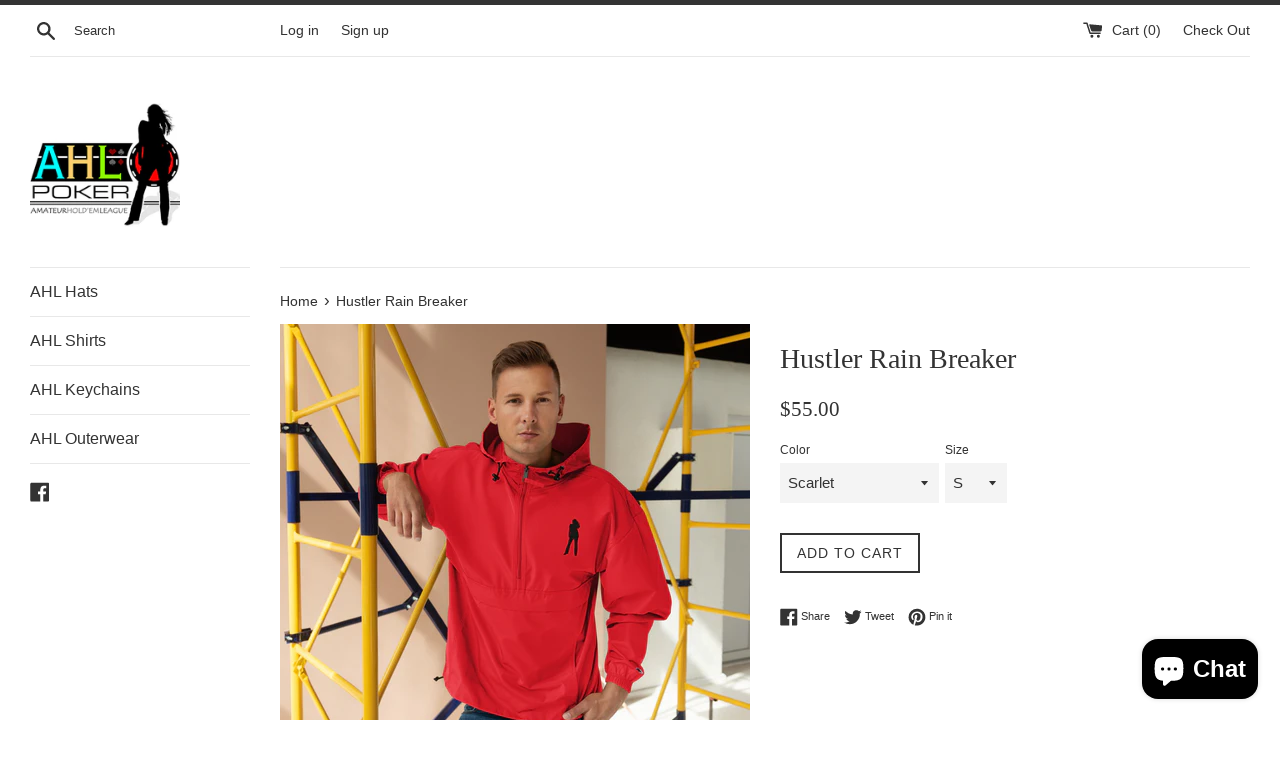

--- FILE ---
content_type: text/html; charset=utf-8
request_url: https://www.ahlpokerstore.com/products/hustler-rain-breaker
body_size: 29569
content:
<!doctype html>
<!--[if IE 9]> <html class="ie9 supports-no-js" lang="en"> <![endif]-->
<!--[if (gt IE 9)|!(IE)]><!--> <html class="supports-no-js" lang="en"> <!--<![endif]-->
<head>
  <meta charset="utf-8">
  <meta http-equiv="X-UA-Compatible" content="IE=edge,chrome=1">
  <meta name="viewport" content="width=device-width,initial-scale=1">
  <meta name="theme-color" content="">
  <link rel="canonical" href="https://www.ahlpokerstore.com/products/hustler-rain-breaker">

  

  <title>
  Hustler Rain Breaker &ndash; AHL Poker Store
  </title>

  
    <meta name="description" content="Protect yourself from the elements with this Champion packable jacket. This wind and rain resistant polyester jacket with a detailed embroidery design has a practical hood, front kangaroo pocket, and zipped pouch pocket which you can pull out and use to scrunch the jacket into for convenient storage. • 100% polyester m">
  

  <!-- /snippets/social-meta-tags.liquid -->


  <meta property="og:type" content="product">
  <meta property="og:title" content="Hustler Rain Breaker">
  
    <meta property="og:image" content="http://www.ahlpokerstore.com/cdn/shop/products/embroidered-champion-packable-jacket-olive-green-camo-front-6232411423122_grande.jpg?v=1647460641">
    <meta property="og:image:secure_url" content="https://www.ahlpokerstore.com/cdn/shop/products/embroidered-champion-packable-jacket-olive-green-camo-front-6232411423122_grande.jpg?v=1647460641">
  
    <meta property="og:image" content="http://www.ahlpokerstore.com/cdn/shop/products/embroidered-champion-packable-jacket-royal-blue-front-623241142304b_grande.jpg?v=1647460640">
    <meta property="og:image:secure_url" content="https://www.ahlpokerstore.com/cdn/shop/products/embroidered-champion-packable-jacket-royal-blue-front-623241142304b_grande.jpg?v=1647460640">
  
    <meta property="og:image" content="http://www.ahlpokerstore.com/cdn/shop/products/embroidered-champion-packable-jacket-scarlet-front-6232411422e88_grande.jpg?v=1647460638">
    <meta property="og:image:secure_url" content="https://www.ahlpokerstore.com/cdn/shop/products/embroidered-champion-packable-jacket-scarlet-front-6232411422e88_grande.jpg?v=1647460638">
  
  <meta property="og:description" content="Protect yourself from the elements with this Champion packable jacket. This wind and rain resistant polyester jacket with a detailed embroidery design has a practical hood, front kangaroo pocket, and zipped pouch pocket which you can pull out and use to scrunch the jacket into for convenient storage.

• 100% polyester micro poplin
• Wind and rain resistant
• Half zip pullover with a hood
• Front kangaroo pocket
• Hidden zipped pouch pocket
• Packable in the zipped pouch pocket
• Adjustable bungee draw cord at hood and bottom hem
• Elastic cuffs
• Embroidered “C” logo on the left sleeveSize guide

 
BODY LENGTH
BODY WIDTH
SLEEVE LENGTH (FROM CENTER BACK)


S (inches)
27 ¼
21 ¼
34 ¼


M (inches)
28
22 ¾
35


L (inches)
28 ¾
24 ¼
36


XL (inches)
29 ½
25 ¾
36 ¾


2XL (inches)
30 ¼
27 ¼
37 ½

">
  <meta property="og:price:amount" content="55.00">
  <meta property="og:price:currency" content="USD">


  <meta property="og:url" content="https://www.ahlpokerstore.com/products/hustler-rain-breaker">

<meta property="og:site_name" content="AHL Poker Store">




  <meta name="twitter:card" content="summary">


  <meta name="twitter:title" content="Hustler Rain Breaker">
  <meta name="twitter:description" content="Protect yourself from the elements with this Champion packable jacket. This wind and rain resistant polyester jacket with a detailed embr...">



  <script>
    document.documentElement.className = document.documentElement.className.replace('supports-no-js', 'supports-js');

    var theme = {
      mapStrings: {
        addressError: "Error looking up that address",
        addressNoResults: "No results for that address",
        addressQueryLimit: "You have exceeded the Google API usage limit. Consider upgrading to a \u003ca href=\"https:\/\/developers.google.com\/maps\/premium\/usage-limits\"\u003ePremium Plan\u003c\/a\u003e.",
        authError: "There was a problem authenticating your Google Maps account."
      }
    }
  </script>

  <link href="//www.ahlpokerstore.com/cdn/shop/t/3/assets/theme.scss.css?v=162910678853118172641703120872" rel="stylesheet" type="text/css" media="all" />

  <!-- Google Fonts -->
  
  

  <script>window.performance && window.performance.mark && window.performance.mark('shopify.content_for_header.start');</script><meta name="google-site-verification" content="U0aPzBIngtT_6XlG17wCDXE_6rR2-p63XVHnbQI4YmM">
<meta id="shopify-digital-wallet" name="shopify-digital-wallet" content="/22993147/digital_wallets/dialog">
<meta name="shopify-checkout-api-token" content="05089cb8b3f207e3ef3b1b4503f07ab5">
<meta id="in-context-paypal-metadata" data-shop-id="22993147" data-venmo-supported="false" data-environment="production" data-locale="en_US" data-paypal-v4="true" data-currency="USD">
<link rel="alternate" type="application/json+oembed" href="https://www.ahlpokerstore.com/products/hustler-rain-breaker.oembed">
<script async="async" src="/checkouts/internal/preloads.js?locale=en-US"></script>
<link rel="preconnect" href="https://shop.app" crossorigin="anonymous">
<script async="async" src="https://shop.app/checkouts/internal/preloads.js?locale=en-US&shop_id=22993147" crossorigin="anonymous"></script>
<script id="apple-pay-shop-capabilities" type="application/json">{"shopId":22993147,"countryCode":"US","currencyCode":"USD","merchantCapabilities":["supports3DS"],"merchantId":"gid:\/\/shopify\/Shop\/22993147","merchantName":"AHL Poker Store","requiredBillingContactFields":["postalAddress","email"],"requiredShippingContactFields":["postalAddress","email"],"shippingType":"shipping","supportedNetworks":["visa","masterCard","amex","discover","elo","jcb"],"total":{"type":"pending","label":"AHL Poker Store","amount":"1.00"},"shopifyPaymentsEnabled":true,"supportsSubscriptions":true}</script>
<script id="shopify-features" type="application/json">{"accessToken":"05089cb8b3f207e3ef3b1b4503f07ab5","betas":["rich-media-storefront-analytics"],"domain":"www.ahlpokerstore.com","predictiveSearch":true,"shopId":22993147,"locale":"en"}</script>
<script>var Shopify = Shopify || {};
Shopify.shop = "ahlgear.myshopify.com";
Shopify.locale = "en";
Shopify.currency = {"active":"USD","rate":"1.0"};
Shopify.country = "US";
Shopify.theme = {"name":"simple","id":196892811,"schema_name":"Simple","schema_version":"3.5.1","theme_store_id":578,"role":"main"};
Shopify.theme.handle = "null";
Shopify.theme.style = {"id":null,"handle":null};
Shopify.cdnHost = "www.ahlpokerstore.com/cdn";
Shopify.routes = Shopify.routes || {};
Shopify.routes.root = "/";</script>
<script type="module">!function(o){(o.Shopify=o.Shopify||{}).modules=!0}(window);</script>
<script>!function(o){function n(){var o=[];function n(){o.push(Array.prototype.slice.apply(arguments))}return n.q=o,n}var t=o.Shopify=o.Shopify||{};t.loadFeatures=n(),t.autoloadFeatures=n()}(window);</script>
<script>
  window.ShopifyPay = window.ShopifyPay || {};
  window.ShopifyPay.apiHost = "shop.app\/pay";
  window.ShopifyPay.redirectState = null;
</script>
<script id="shop-js-analytics" type="application/json">{"pageType":"product"}</script>
<script defer="defer" async type="module" src="//www.ahlpokerstore.com/cdn/shopifycloud/shop-js/modules/v2/client.init-shop-cart-sync_BApSsMSl.en.esm.js"></script>
<script defer="defer" async type="module" src="//www.ahlpokerstore.com/cdn/shopifycloud/shop-js/modules/v2/chunk.common_CBoos6YZ.esm.js"></script>
<script type="module">
  await import("//www.ahlpokerstore.com/cdn/shopifycloud/shop-js/modules/v2/client.init-shop-cart-sync_BApSsMSl.en.esm.js");
await import("//www.ahlpokerstore.com/cdn/shopifycloud/shop-js/modules/v2/chunk.common_CBoos6YZ.esm.js");

  window.Shopify.SignInWithShop?.initShopCartSync?.({"fedCMEnabled":true,"windoidEnabled":true});

</script>
<script>
  window.Shopify = window.Shopify || {};
  if (!window.Shopify.featureAssets) window.Shopify.featureAssets = {};
  window.Shopify.featureAssets['shop-js'] = {"shop-cart-sync":["modules/v2/client.shop-cart-sync_DJczDl9f.en.esm.js","modules/v2/chunk.common_CBoos6YZ.esm.js"],"init-fed-cm":["modules/v2/client.init-fed-cm_BzwGC0Wi.en.esm.js","modules/v2/chunk.common_CBoos6YZ.esm.js"],"init-windoid":["modules/v2/client.init-windoid_BS26ThXS.en.esm.js","modules/v2/chunk.common_CBoos6YZ.esm.js"],"shop-cash-offers":["modules/v2/client.shop-cash-offers_DthCPNIO.en.esm.js","modules/v2/chunk.common_CBoos6YZ.esm.js","modules/v2/chunk.modal_Bu1hFZFC.esm.js"],"shop-button":["modules/v2/client.shop-button_D_JX508o.en.esm.js","modules/v2/chunk.common_CBoos6YZ.esm.js"],"init-shop-email-lookup-coordinator":["modules/v2/client.init-shop-email-lookup-coordinator_DFwWcvrS.en.esm.js","modules/v2/chunk.common_CBoos6YZ.esm.js"],"shop-toast-manager":["modules/v2/client.shop-toast-manager_tEhgP2F9.en.esm.js","modules/v2/chunk.common_CBoos6YZ.esm.js"],"shop-login-button":["modules/v2/client.shop-login-button_DwLgFT0K.en.esm.js","modules/v2/chunk.common_CBoos6YZ.esm.js","modules/v2/chunk.modal_Bu1hFZFC.esm.js"],"avatar":["modules/v2/client.avatar_BTnouDA3.en.esm.js"],"init-shop-cart-sync":["modules/v2/client.init-shop-cart-sync_BApSsMSl.en.esm.js","modules/v2/chunk.common_CBoos6YZ.esm.js"],"pay-button":["modules/v2/client.pay-button_BuNmcIr_.en.esm.js","modules/v2/chunk.common_CBoos6YZ.esm.js"],"init-shop-for-new-customer-accounts":["modules/v2/client.init-shop-for-new-customer-accounts_DrjXSI53.en.esm.js","modules/v2/client.shop-login-button_DwLgFT0K.en.esm.js","modules/v2/chunk.common_CBoos6YZ.esm.js","modules/v2/chunk.modal_Bu1hFZFC.esm.js"],"init-customer-accounts-sign-up":["modules/v2/client.init-customer-accounts-sign-up_TlVCiykN.en.esm.js","modules/v2/client.shop-login-button_DwLgFT0K.en.esm.js","modules/v2/chunk.common_CBoos6YZ.esm.js","modules/v2/chunk.modal_Bu1hFZFC.esm.js"],"shop-follow-button":["modules/v2/client.shop-follow-button_C5D3XtBb.en.esm.js","modules/v2/chunk.common_CBoos6YZ.esm.js","modules/v2/chunk.modal_Bu1hFZFC.esm.js"],"checkout-modal":["modules/v2/client.checkout-modal_8TC_1FUY.en.esm.js","modules/v2/chunk.common_CBoos6YZ.esm.js","modules/v2/chunk.modal_Bu1hFZFC.esm.js"],"init-customer-accounts":["modules/v2/client.init-customer-accounts_C0Oh2ljF.en.esm.js","modules/v2/client.shop-login-button_DwLgFT0K.en.esm.js","modules/v2/chunk.common_CBoos6YZ.esm.js","modules/v2/chunk.modal_Bu1hFZFC.esm.js"],"lead-capture":["modules/v2/client.lead-capture_Cq0gfm7I.en.esm.js","modules/v2/chunk.common_CBoos6YZ.esm.js","modules/v2/chunk.modal_Bu1hFZFC.esm.js"],"shop-login":["modules/v2/client.shop-login_BmtnoEUo.en.esm.js","modules/v2/chunk.common_CBoos6YZ.esm.js","modules/v2/chunk.modal_Bu1hFZFC.esm.js"],"payment-terms":["modules/v2/client.payment-terms_BHOWV7U_.en.esm.js","modules/v2/chunk.common_CBoos6YZ.esm.js","modules/v2/chunk.modal_Bu1hFZFC.esm.js"]};
</script>
<script>(function() {
  var isLoaded = false;
  function asyncLoad() {
    if (isLoaded) return;
    isLoaded = true;
    var urls = ["https:\/\/cdn-loyalty.yotpo.com\/loader\/lWv2w3MxdTdx49sVJfZ32g.js?shop=ahlgear.myshopify.com","https:\/\/cdn.ravenjs.com\/3.26.2\/raven.min.js?shop=ahlgear.myshopify.com","\/\/back-in-stock.asoft.co\/assets\/bis.js?shop=ahlgear.myshopify.com","\/\/cdn.shopify.com\/proxy\/d59e0d54b4ccb182be1532d36c2911c25bb686190ba8d1a43cd2de083bf3a37e\/static.cdn.printful.com\/static\/js\/external\/shopify-product-customizer.js?v=0.28\u0026shop=ahlgear.myshopify.com\u0026sp-cache-control=cHVibGljLCBtYXgtYWdlPTkwMA"];
    for (var i = 0; i < urls.length; i++) {
      var s = document.createElement('script');
      s.type = 'text/javascript';
      s.async = true;
      s.src = urls[i];
      var x = document.getElementsByTagName('script')[0];
      x.parentNode.insertBefore(s, x);
    }
  };
  if(window.attachEvent) {
    window.attachEvent('onload', asyncLoad);
  } else {
    window.addEventListener('load', asyncLoad, false);
  }
})();</script>
<script id="__st">var __st={"a":22993147,"offset":-21600,"reqid":"190f5a51-4fbb-4faa-a61b-89a9fac7f4c9-1768888902","pageurl":"www.ahlpokerstore.com\/products\/hustler-rain-breaker","u":"ad78e4fca606","p":"product","rtyp":"product","rid":6663462289502};</script>
<script>window.ShopifyPaypalV4VisibilityTracking = true;</script>
<script id="captcha-bootstrap">!function(){'use strict';const t='contact',e='account',n='new_comment',o=[[t,t],['blogs',n],['comments',n],[t,'customer']],c=[[e,'customer_login'],[e,'guest_login'],[e,'recover_customer_password'],[e,'create_customer']],r=t=>t.map((([t,e])=>`form[action*='/${t}']:not([data-nocaptcha='true']) input[name='form_type'][value='${e}']`)).join(','),a=t=>()=>t?[...document.querySelectorAll(t)].map((t=>t.form)):[];function s(){const t=[...o],e=r(t);return a(e)}const i='password',u='form_key',d=['recaptcha-v3-token','g-recaptcha-response','h-captcha-response',i],f=()=>{try{return window.sessionStorage}catch{return}},m='__shopify_v',_=t=>t.elements[u];function p(t,e,n=!1){try{const o=window.sessionStorage,c=JSON.parse(o.getItem(e)),{data:r}=function(t){const{data:e,action:n}=t;return t[m]||n?{data:e,action:n}:{data:t,action:n}}(c);for(const[e,n]of Object.entries(r))t.elements[e]&&(t.elements[e].value=n);n&&o.removeItem(e)}catch(o){console.error('form repopulation failed',{error:o})}}const l='form_type',E='cptcha';function T(t){t.dataset[E]=!0}const w=window,h=w.document,L='Shopify',v='ce_forms',y='captcha';let A=!1;((t,e)=>{const n=(g='f06e6c50-85a8-45c8-87d0-21a2b65856fe',I='https://cdn.shopify.com/shopifycloud/storefront-forms-hcaptcha/ce_storefront_forms_captcha_hcaptcha.v1.5.2.iife.js',D={infoText:'Protected by hCaptcha',privacyText:'Privacy',termsText:'Terms'},(t,e,n)=>{const o=w[L][v],c=o.bindForm;if(c)return c(t,g,e,D).then(n);var r;o.q.push([[t,g,e,D],n]),r=I,A||(h.body.append(Object.assign(h.createElement('script'),{id:'captcha-provider',async:!0,src:r})),A=!0)});var g,I,D;w[L]=w[L]||{},w[L][v]=w[L][v]||{},w[L][v].q=[],w[L][y]=w[L][y]||{},w[L][y].protect=function(t,e){n(t,void 0,e),T(t)},Object.freeze(w[L][y]),function(t,e,n,w,h,L){const[v,y,A,g]=function(t,e,n){const i=e?o:[],u=t?c:[],d=[...i,...u],f=r(d),m=r(i),_=r(d.filter((([t,e])=>n.includes(e))));return[a(f),a(m),a(_),s()]}(w,h,L),I=t=>{const e=t.target;return e instanceof HTMLFormElement?e:e&&e.form},D=t=>v().includes(t);t.addEventListener('submit',(t=>{const e=I(t);if(!e)return;const n=D(e)&&!e.dataset.hcaptchaBound&&!e.dataset.recaptchaBound,o=_(e),c=g().includes(e)&&(!o||!o.value);(n||c)&&t.preventDefault(),c&&!n&&(function(t){try{if(!f())return;!function(t){const e=f();if(!e)return;const n=_(t);if(!n)return;const o=n.value;o&&e.removeItem(o)}(t);const e=Array.from(Array(32),(()=>Math.random().toString(36)[2])).join('');!function(t,e){_(t)||t.append(Object.assign(document.createElement('input'),{type:'hidden',name:u})),t.elements[u].value=e}(t,e),function(t,e){const n=f();if(!n)return;const o=[...t.querySelectorAll(`input[type='${i}']`)].map((({name:t})=>t)),c=[...d,...o],r={};for(const[a,s]of new FormData(t).entries())c.includes(a)||(r[a]=s);n.setItem(e,JSON.stringify({[m]:1,action:t.action,data:r}))}(t,e)}catch(e){console.error('failed to persist form',e)}}(e),e.submit())}));const S=(t,e)=>{t&&!t.dataset[E]&&(n(t,e.some((e=>e===t))),T(t))};for(const o of['focusin','change'])t.addEventListener(o,(t=>{const e=I(t);D(e)&&S(e,y())}));const B=e.get('form_key'),M=e.get(l),P=B&&M;t.addEventListener('DOMContentLoaded',(()=>{const t=y();if(P)for(const e of t)e.elements[l].value===M&&p(e,B);[...new Set([...A(),...v().filter((t=>'true'===t.dataset.shopifyCaptcha))])].forEach((e=>S(e,t)))}))}(h,new URLSearchParams(w.location.search),n,t,e,['guest_login'])})(!0,!0)}();</script>
<script integrity="sha256-4kQ18oKyAcykRKYeNunJcIwy7WH5gtpwJnB7kiuLZ1E=" data-source-attribution="shopify.loadfeatures" defer="defer" src="//www.ahlpokerstore.com/cdn/shopifycloud/storefront/assets/storefront/load_feature-a0a9edcb.js" crossorigin="anonymous"></script>
<script crossorigin="anonymous" defer="defer" src="//www.ahlpokerstore.com/cdn/shopifycloud/storefront/assets/shopify_pay/storefront-65b4c6d7.js?v=20250812"></script>
<script data-source-attribution="shopify.dynamic_checkout.dynamic.init">var Shopify=Shopify||{};Shopify.PaymentButton=Shopify.PaymentButton||{isStorefrontPortableWallets:!0,init:function(){window.Shopify.PaymentButton.init=function(){};var t=document.createElement("script");t.src="https://www.ahlpokerstore.com/cdn/shopifycloud/portable-wallets/latest/portable-wallets.en.js",t.type="module",document.head.appendChild(t)}};
</script>
<script data-source-attribution="shopify.dynamic_checkout.buyer_consent">
  function portableWalletsHideBuyerConsent(e){var t=document.getElementById("shopify-buyer-consent"),n=document.getElementById("shopify-subscription-policy-button");t&&n&&(t.classList.add("hidden"),t.setAttribute("aria-hidden","true"),n.removeEventListener("click",e))}function portableWalletsShowBuyerConsent(e){var t=document.getElementById("shopify-buyer-consent"),n=document.getElementById("shopify-subscription-policy-button");t&&n&&(t.classList.remove("hidden"),t.removeAttribute("aria-hidden"),n.addEventListener("click",e))}window.Shopify?.PaymentButton&&(window.Shopify.PaymentButton.hideBuyerConsent=portableWalletsHideBuyerConsent,window.Shopify.PaymentButton.showBuyerConsent=portableWalletsShowBuyerConsent);
</script>
<script data-source-attribution="shopify.dynamic_checkout.cart.bootstrap">document.addEventListener("DOMContentLoaded",(function(){function t(){return document.querySelector("shopify-accelerated-checkout-cart, shopify-accelerated-checkout")}if(t())Shopify.PaymentButton.init();else{new MutationObserver((function(e,n){t()&&(Shopify.PaymentButton.init(),n.disconnect())})).observe(document.body,{childList:!0,subtree:!0})}}));
</script>
<link id="shopify-accelerated-checkout-styles" rel="stylesheet" media="screen" href="https://www.ahlpokerstore.com/cdn/shopifycloud/portable-wallets/latest/accelerated-checkout-backwards-compat.css" crossorigin="anonymous">
<style id="shopify-accelerated-checkout-cart">
        #shopify-buyer-consent {
  margin-top: 1em;
  display: inline-block;
  width: 100%;
}

#shopify-buyer-consent.hidden {
  display: none;
}

#shopify-subscription-policy-button {
  background: none;
  border: none;
  padding: 0;
  text-decoration: underline;
  font-size: inherit;
  cursor: pointer;
}

#shopify-subscription-policy-button::before {
  box-shadow: none;
}

      </style>

<script>window.performance && window.performance.mark && window.performance.mark('shopify.content_for_header.end');</script>

  <script src="//ajax.googleapis.com/ajax/libs/jquery/1.11.0/jquery.min.js" type="text/javascript"></script>
  <script src="//www.ahlpokerstore.com/cdn/shop/t/3/assets/modernizr.min.js?v=44044439420609591321504810466" type="text/javascript"></script>

  <!--[if (gt IE 9)|!(IE)]><!--><script src="//www.ahlpokerstore.com/cdn/shop/t/3/assets/lazysizes.min.js?v=71745035489482760341505863073" async="async"></script><!--<![endif]-->
  <!--[if lte IE 9]><script src="//www.ahlpokerstore.com/cdn/shop/t/3/assets/lazysizes.min.js?v=71745035489482760341505863073"></script><![endif]-->

  
<script src="https://cdn.shopify.com/extensions/e4b3a77b-20c9-4161-b1bb-deb87046128d/inbox-1253/assets/inbox-chat-loader.js" type="text/javascript" defer="defer"></script>
<link href="https://monorail-edge.shopifysvc.com" rel="dns-prefetch">
<script>(function(){if ("sendBeacon" in navigator && "performance" in window) {try {var session_token_from_headers = performance.getEntriesByType('navigation')[0].serverTiming.find(x => x.name == '_s').description;} catch {var session_token_from_headers = undefined;}var session_cookie_matches = document.cookie.match(/_shopify_s=([^;]*)/);var session_token_from_cookie = session_cookie_matches && session_cookie_matches.length === 2 ? session_cookie_matches[1] : "";var session_token = session_token_from_headers || session_token_from_cookie || "";function handle_abandonment_event(e) {var entries = performance.getEntries().filter(function(entry) {return /monorail-edge.shopifysvc.com/.test(entry.name);});if (!window.abandonment_tracked && entries.length === 0) {window.abandonment_tracked = true;var currentMs = Date.now();var navigation_start = performance.timing.navigationStart;var payload = {shop_id: 22993147,url: window.location.href,navigation_start,duration: currentMs - navigation_start,session_token,page_type: "product"};window.navigator.sendBeacon("https://monorail-edge.shopifysvc.com/v1/produce", JSON.stringify({schema_id: "online_store_buyer_site_abandonment/1.1",payload: payload,metadata: {event_created_at_ms: currentMs,event_sent_at_ms: currentMs}}));}}window.addEventListener('pagehide', handle_abandonment_event);}}());</script>
<script id="web-pixels-manager-setup">(function e(e,d,r,n,o){if(void 0===o&&(o={}),!Boolean(null===(a=null===(i=window.Shopify)||void 0===i?void 0:i.analytics)||void 0===a?void 0:a.replayQueue)){var i,a;window.Shopify=window.Shopify||{};var t=window.Shopify;t.analytics=t.analytics||{};var s=t.analytics;s.replayQueue=[],s.publish=function(e,d,r){return s.replayQueue.push([e,d,r]),!0};try{self.performance.mark("wpm:start")}catch(e){}var l=function(){var e={modern:/Edge?\/(1{2}[4-9]|1[2-9]\d|[2-9]\d{2}|\d{4,})\.\d+(\.\d+|)|Firefox\/(1{2}[4-9]|1[2-9]\d|[2-9]\d{2}|\d{4,})\.\d+(\.\d+|)|Chrom(ium|e)\/(9{2}|\d{3,})\.\d+(\.\d+|)|(Maci|X1{2}).+ Version\/(15\.\d+|(1[6-9]|[2-9]\d|\d{3,})\.\d+)([,.]\d+|)( \(\w+\)|)( Mobile\/\w+|) Safari\/|Chrome.+OPR\/(9{2}|\d{3,})\.\d+\.\d+|(CPU[ +]OS|iPhone[ +]OS|CPU[ +]iPhone|CPU IPhone OS|CPU iPad OS)[ +]+(15[._]\d+|(1[6-9]|[2-9]\d|\d{3,})[._]\d+)([._]\d+|)|Android:?[ /-](13[3-9]|1[4-9]\d|[2-9]\d{2}|\d{4,})(\.\d+|)(\.\d+|)|Android.+Firefox\/(13[5-9]|1[4-9]\d|[2-9]\d{2}|\d{4,})\.\d+(\.\d+|)|Android.+Chrom(ium|e)\/(13[3-9]|1[4-9]\d|[2-9]\d{2}|\d{4,})\.\d+(\.\d+|)|SamsungBrowser\/([2-9]\d|\d{3,})\.\d+/,legacy:/Edge?\/(1[6-9]|[2-9]\d|\d{3,})\.\d+(\.\d+|)|Firefox\/(5[4-9]|[6-9]\d|\d{3,})\.\d+(\.\d+|)|Chrom(ium|e)\/(5[1-9]|[6-9]\d|\d{3,})\.\d+(\.\d+|)([\d.]+$|.*Safari\/(?![\d.]+ Edge\/[\d.]+$))|(Maci|X1{2}).+ Version\/(10\.\d+|(1[1-9]|[2-9]\d|\d{3,})\.\d+)([,.]\d+|)( \(\w+\)|)( Mobile\/\w+|) Safari\/|Chrome.+OPR\/(3[89]|[4-9]\d|\d{3,})\.\d+\.\d+|(CPU[ +]OS|iPhone[ +]OS|CPU[ +]iPhone|CPU IPhone OS|CPU iPad OS)[ +]+(10[._]\d+|(1[1-9]|[2-9]\d|\d{3,})[._]\d+)([._]\d+|)|Android:?[ /-](13[3-9]|1[4-9]\d|[2-9]\d{2}|\d{4,})(\.\d+|)(\.\d+|)|Mobile Safari.+OPR\/([89]\d|\d{3,})\.\d+\.\d+|Android.+Firefox\/(13[5-9]|1[4-9]\d|[2-9]\d{2}|\d{4,})\.\d+(\.\d+|)|Android.+Chrom(ium|e)\/(13[3-9]|1[4-9]\d|[2-9]\d{2}|\d{4,})\.\d+(\.\d+|)|Android.+(UC? ?Browser|UCWEB|U3)[ /]?(15\.([5-9]|\d{2,})|(1[6-9]|[2-9]\d|\d{3,})\.\d+)\.\d+|SamsungBrowser\/(5\.\d+|([6-9]|\d{2,})\.\d+)|Android.+MQ{2}Browser\/(14(\.(9|\d{2,})|)|(1[5-9]|[2-9]\d|\d{3,})(\.\d+|))(\.\d+|)|K[Aa][Ii]OS\/(3\.\d+|([4-9]|\d{2,})\.\d+)(\.\d+|)/},d=e.modern,r=e.legacy,n=navigator.userAgent;return n.match(d)?"modern":n.match(r)?"legacy":"unknown"}(),u="modern"===l?"modern":"legacy",c=(null!=n?n:{modern:"",legacy:""})[u],f=function(e){return[e.baseUrl,"/wpm","/b",e.hashVersion,"modern"===e.buildTarget?"m":"l",".js"].join("")}({baseUrl:d,hashVersion:r,buildTarget:u}),m=function(e){var d=e.version,r=e.bundleTarget,n=e.surface,o=e.pageUrl,i=e.monorailEndpoint;return{emit:function(e){var a=e.status,t=e.errorMsg,s=(new Date).getTime(),l=JSON.stringify({metadata:{event_sent_at_ms:s},events:[{schema_id:"web_pixels_manager_load/3.1",payload:{version:d,bundle_target:r,page_url:o,status:a,surface:n,error_msg:t},metadata:{event_created_at_ms:s}}]});if(!i)return console&&console.warn&&console.warn("[Web Pixels Manager] No Monorail endpoint provided, skipping logging."),!1;try{return self.navigator.sendBeacon.bind(self.navigator)(i,l)}catch(e){}var u=new XMLHttpRequest;try{return u.open("POST",i,!0),u.setRequestHeader("Content-Type","text/plain"),u.send(l),!0}catch(e){return console&&console.warn&&console.warn("[Web Pixels Manager] Got an unhandled error while logging to Monorail."),!1}}}}({version:r,bundleTarget:l,surface:e.surface,pageUrl:self.location.href,monorailEndpoint:e.monorailEndpoint});try{o.browserTarget=l,function(e){var d=e.src,r=e.async,n=void 0===r||r,o=e.onload,i=e.onerror,a=e.sri,t=e.scriptDataAttributes,s=void 0===t?{}:t,l=document.createElement("script"),u=document.querySelector("head"),c=document.querySelector("body");if(l.async=n,l.src=d,a&&(l.integrity=a,l.crossOrigin="anonymous"),s)for(var f in s)if(Object.prototype.hasOwnProperty.call(s,f))try{l.dataset[f]=s[f]}catch(e){}if(o&&l.addEventListener("load",o),i&&l.addEventListener("error",i),u)u.appendChild(l);else{if(!c)throw new Error("Did not find a head or body element to append the script");c.appendChild(l)}}({src:f,async:!0,onload:function(){if(!function(){var e,d;return Boolean(null===(d=null===(e=window.Shopify)||void 0===e?void 0:e.analytics)||void 0===d?void 0:d.initialized)}()){var d=window.webPixelsManager.init(e)||void 0;if(d){var r=window.Shopify.analytics;r.replayQueue.forEach((function(e){var r=e[0],n=e[1],o=e[2];d.publishCustomEvent(r,n,o)})),r.replayQueue=[],r.publish=d.publishCustomEvent,r.visitor=d.visitor,r.initialized=!0}}},onerror:function(){return m.emit({status:"failed",errorMsg:"".concat(f," has failed to load")})},sri:function(e){var d=/^sha384-[A-Za-z0-9+/=]+$/;return"string"==typeof e&&d.test(e)}(c)?c:"",scriptDataAttributes:o}),m.emit({status:"loading"})}catch(e){m.emit({status:"failed",errorMsg:(null==e?void 0:e.message)||"Unknown error"})}}})({shopId: 22993147,storefrontBaseUrl: "https://www.ahlpokerstore.com",extensionsBaseUrl: "https://extensions.shopifycdn.com/cdn/shopifycloud/web-pixels-manager",monorailEndpoint: "https://monorail-edge.shopifysvc.com/unstable/produce_batch",surface: "storefront-renderer",enabledBetaFlags: ["2dca8a86"],webPixelsConfigList: [{"id":"492830814","configuration":"{\"storeIdentity\":\"ahlgear.myshopify.com\",\"baseURL\":\"https:\\\/\\\/api.printful.com\\\/shopify-pixels\"}","eventPayloadVersion":"v1","runtimeContext":"STRICT","scriptVersion":"74f275712857ab41bea9d998dcb2f9da","type":"APP","apiClientId":156624,"privacyPurposes":["ANALYTICS","MARKETING","SALE_OF_DATA"],"dataSharingAdjustments":{"protectedCustomerApprovalScopes":["read_customer_address","read_customer_email","read_customer_name","read_customer_personal_data","read_customer_phone"]}},{"id":"335216734","configuration":"{\"config\":\"{\\\"pixel_id\\\":\\\"G-MHR6ZDJ440\\\",\\\"target_country\\\":\\\"US\\\",\\\"gtag_events\\\":[{\\\"type\\\":\\\"begin_checkout\\\",\\\"action_label\\\":\\\"G-MHR6ZDJ440\\\"},{\\\"type\\\":\\\"search\\\",\\\"action_label\\\":\\\"G-MHR6ZDJ440\\\"},{\\\"type\\\":\\\"view_item\\\",\\\"action_label\\\":[\\\"G-MHR6ZDJ440\\\",\\\"MC-XNQ0VDZG6N\\\"]},{\\\"type\\\":\\\"purchase\\\",\\\"action_label\\\":[\\\"G-MHR6ZDJ440\\\",\\\"MC-XNQ0VDZG6N\\\"]},{\\\"type\\\":\\\"page_view\\\",\\\"action_label\\\":[\\\"G-MHR6ZDJ440\\\",\\\"MC-XNQ0VDZG6N\\\"]},{\\\"type\\\":\\\"add_payment_info\\\",\\\"action_label\\\":\\\"G-MHR6ZDJ440\\\"},{\\\"type\\\":\\\"add_to_cart\\\",\\\"action_label\\\":\\\"G-MHR6ZDJ440\\\"}],\\\"enable_monitoring_mode\\\":false}\"}","eventPayloadVersion":"v1","runtimeContext":"OPEN","scriptVersion":"b2a88bafab3e21179ed38636efcd8a93","type":"APP","apiClientId":1780363,"privacyPurposes":[],"dataSharingAdjustments":{"protectedCustomerApprovalScopes":["read_customer_address","read_customer_email","read_customer_name","read_customer_personal_data","read_customer_phone"]}},{"id":"155287646","configuration":"{\"pixel_id\":\"269075917948143\",\"pixel_type\":\"facebook_pixel\",\"metaapp_system_user_token\":\"-\"}","eventPayloadVersion":"v1","runtimeContext":"OPEN","scriptVersion":"ca16bc87fe92b6042fbaa3acc2fbdaa6","type":"APP","apiClientId":2329312,"privacyPurposes":["ANALYTICS","MARKETING","SALE_OF_DATA"],"dataSharingAdjustments":{"protectedCustomerApprovalScopes":["read_customer_address","read_customer_email","read_customer_name","read_customer_personal_data","read_customer_phone"]}},{"id":"39780446","eventPayloadVersion":"v1","runtimeContext":"LAX","scriptVersion":"1","type":"CUSTOM","privacyPurposes":["MARKETING"],"name":"Meta pixel (migrated)"},{"id":"shopify-app-pixel","configuration":"{}","eventPayloadVersion":"v1","runtimeContext":"STRICT","scriptVersion":"0450","apiClientId":"shopify-pixel","type":"APP","privacyPurposes":["ANALYTICS","MARKETING"]},{"id":"shopify-custom-pixel","eventPayloadVersion":"v1","runtimeContext":"LAX","scriptVersion":"0450","apiClientId":"shopify-pixel","type":"CUSTOM","privacyPurposes":["ANALYTICS","MARKETING"]}],isMerchantRequest: false,initData: {"shop":{"name":"AHL Poker Store","paymentSettings":{"currencyCode":"USD"},"myshopifyDomain":"ahlgear.myshopify.com","countryCode":"US","storefrontUrl":"https:\/\/www.ahlpokerstore.com"},"customer":null,"cart":null,"checkout":null,"productVariants":[{"price":{"amount":55.0,"currencyCode":"USD"},"product":{"title":"Hustler Rain Breaker","vendor":"AHL Poker Store","id":"6663462289502","untranslatedTitle":"Hustler Rain Breaker","url":"\/products\/hustler-rain-breaker","type":"Outerwear"},"id":"39653512249438","image":{"src":"\/\/www.ahlpokerstore.com\/cdn\/shop\/products\/embroidered-champion-packable-jacket-scarlet-front-6232411422e88.jpg?v=1647460638"},"sku":"3128909_11738","title":"Scarlet \/ S","untranslatedTitle":"Scarlet \/ S"},{"price":{"amount":55.0,"currencyCode":"USD"},"product":{"title":"Hustler Rain Breaker","vendor":"AHL Poker Store","id":"6663462289502","untranslatedTitle":"Hustler Rain Breaker","url":"\/products\/hustler-rain-breaker","type":"Outerwear"},"id":"39653512282206","image":{"src":"\/\/www.ahlpokerstore.com\/cdn\/shop\/products\/embroidered-champion-packable-jacket-olive-green-camo-front-6232411423122.jpg?v=1647460641"},"sku":"3128909_13439","title":"Olive Green Camo \/ S","untranslatedTitle":"Olive Green Camo \/ S"},{"price":{"amount":55.0,"currencyCode":"USD"},"product":{"title":"Hustler Rain Breaker","vendor":"AHL Poker Store","id":"6663462289502","untranslatedTitle":"Hustler Rain Breaker","url":"\/products\/hustler-rain-breaker","type":"Outerwear"},"id":"39653512314974","image":{"src":"\/\/www.ahlpokerstore.com\/cdn\/shop\/products\/embroidered-champion-packable-jacket-safety-green-front-62324114234ce.jpg?v=1647460650"},"sku":"3128909_13434","title":"Safety Green \/ S","untranslatedTitle":"Safety Green \/ S"},{"price":{"amount":55.0,"currencyCode":"USD"},"product":{"title":"Hustler Rain Breaker","vendor":"AHL Poker Store","id":"6663462289502","untranslatedTitle":"Hustler Rain Breaker","url":"\/products\/hustler-rain-breaker","type":"Outerwear"},"id":"39653512347742","image":{"src":"\/\/www.ahlpokerstore.com\/cdn\/shop\/products\/embroidered-champion-packable-jacket-pink-candy-front-6232411423417.jpg?v=1647460648"},"sku":"3128909_12054","title":"Pink Candy \/ S","untranslatedTitle":"Pink Candy \/ S"},{"price":{"amount":55.0,"currencyCode":"USD"},"product":{"title":"Hustler Rain Breaker","vendor":"AHL Poker Store","id":"6663462289502","untranslatedTitle":"Hustler Rain Breaker","url":"\/products\/hustler-rain-breaker","type":"Outerwear"},"id":"39653512380510","image":{"src":"\/\/www.ahlpokerstore.com\/cdn\/shop\/products\/embroidered-champion-packable-jacket-gold-front-6232411423362.jpg?v=1647460646"},"sku":"3128909_11026","title":"Gold \/ S","untranslatedTitle":"Gold \/ S"},{"price":{"amount":55.0,"currencyCode":"USD"},"product":{"title":"Hustler Rain Breaker","vendor":"AHL Poker Store","id":"6663462289502","untranslatedTitle":"Hustler Rain Breaker","url":"\/products\/hustler-rain-breaker","type":"Outerwear"},"id":"39653512413278","image":{"src":"\/\/www.ahlpokerstore.com\/cdn\/shop\/products\/embroidered-champion-packable-jacket-graphite-front-62324114231e5.jpg?v=1647460643"},"sku":"3128909_11020","title":"Graphite \/ S","untranslatedTitle":"Graphite \/ S"},{"price":{"amount":55.0,"currencyCode":"USD"},"product":{"title":"Hustler Rain Breaker","vendor":"AHL Poker Store","id":"6663462289502","untranslatedTitle":"Hustler Rain Breaker","url":"\/products\/hustler-rain-breaker","type":"Outerwear"},"id":"39653512446046","image":{"src":"\/\/www.ahlpokerstore.com\/cdn\/shop\/products\/embroidered-champion-packable-jacket-light-blue-front-62324114232a4.jpg?v=1647460645"},"sku":"3128909_12049","title":"Light Blue \/ S","untranslatedTitle":"Light Blue \/ S"},{"price":{"amount":55.0,"currencyCode":"USD"},"product":{"title":"Hustler Rain Breaker","vendor":"AHL Poker Store","id":"6663462289502","untranslatedTitle":"Hustler Rain Breaker","url":"\/products\/hustler-rain-breaker","type":"Outerwear"},"id":"39653512478814","image":{"src":"\/\/www.ahlpokerstore.com\/cdn\/shop\/products\/embroidered-champion-packable-jacket-royal-blue-front-623241142304b.jpg?v=1647460640"},"sku":"3128909_11744","title":"Royal Blue \/ S","untranslatedTitle":"Royal Blue \/ S"},{"price":{"amount":55.0,"currencyCode":"USD"},"product":{"title":"Hustler Rain Breaker","vendor":"AHL Poker Store","id":"6663462289502","untranslatedTitle":"Hustler Rain Breaker","url":"\/products\/hustler-rain-breaker","type":"Outerwear"},"id":"39653512511582","image":{"src":"\/\/www.ahlpokerstore.com\/cdn\/shop\/products\/embroidered-champion-packable-jacket-gold-front-6232411423362.jpg?v=1647460646"},"sku":"3128909_11027","title":"Gold \/ M","untranslatedTitle":"Gold \/ M"},{"price":{"amount":55.0,"currencyCode":"USD"},"product":{"title":"Hustler Rain Breaker","vendor":"AHL Poker Store","id":"6663462289502","untranslatedTitle":"Hustler Rain Breaker","url":"\/products\/hustler-rain-breaker","type":"Outerwear"},"id":"39653512544350","image":{"src":"\/\/www.ahlpokerstore.com\/cdn\/shop\/products\/embroidered-champion-packable-jacket-scarlet-front-6232411422e88.jpg?v=1647460638"},"sku":"3128909_11739","title":"Scarlet \/ M","untranslatedTitle":"Scarlet \/ M"},{"price":{"amount":55.0,"currencyCode":"USD"},"product":{"title":"Hustler Rain Breaker","vendor":"AHL Poker Store","id":"6663462289502","untranslatedTitle":"Hustler Rain Breaker","url":"\/products\/hustler-rain-breaker","type":"Outerwear"},"id":"39653512577118","image":{"src":"\/\/www.ahlpokerstore.com\/cdn\/shop\/products\/embroidered-champion-packable-jacket-pink-candy-front-6232411423417.jpg?v=1647460648"},"sku":"3128909_12055","title":"Pink Candy \/ M","untranslatedTitle":"Pink Candy \/ M"},{"price":{"amount":55.0,"currencyCode":"USD"},"product":{"title":"Hustler Rain Breaker","vendor":"AHL Poker Store","id":"6663462289502","untranslatedTitle":"Hustler Rain Breaker","url":"\/products\/hustler-rain-breaker","type":"Outerwear"},"id":"39653512609886","image":{"src":"\/\/www.ahlpokerstore.com\/cdn\/shop\/products\/embroidered-champion-packable-jacket-royal-blue-front-623241142304b.jpg?v=1647460640"},"sku":"3128909_11745","title":"Royal Blue \/ M","untranslatedTitle":"Royal Blue \/ M"},{"price":{"amount":55.0,"currencyCode":"USD"},"product":{"title":"Hustler Rain Breaker","vendor":"AHL Poker Store","id":"6663462289502","untranslatedTitle":"Hustler Rain Breaker","url":"\/products\/hustler-rain-breaker","type":"Outerwear"},"id":"39653512642654","image":{"src":"\/\/www.ahlpokerstore.com\/cdn\/shop\/products\/embroidered-champion-packable-jacket-olive-green-camo-front-6232411423122.jpg?v=1647460641"},"sku":"3128909_13440","title":"Olive Green Camo \/ M","untranslatedTitle":"Olive Green Camo \/ M"},{"price":{"amount":55.0,"currencyCode":"USD"},"product":{"title":"Hustler Rain Breaker","vendor":"AHL Poker Store","id":"6663462289502","untranslatedTitle":"Hustler Rain Breaker","url":"\/products\/hustler-rain-breaker","type":"Outerwear"},"id":"39653512675422","image":{"src":"\/\/www.ahlpokerstore.com\/cdn\/shop\/products\/embroidered-champion-packable-jacket-safety-green-front-62324114234ce.jpg?v=1647460650"},"sku":"3128909_13435","title":"Safety Green \/ M","untranslatedTitle":"Safety Green \/ M"},{"price":{"amount":55.0,"currencyCode":"USD"},"product":{"title":"Hustler Rain Breaker","vendor":"AHL Poker Store","id":"6663462289502","untranslatedTitle":"Hustler Rain Breaker","url":"\/products\/hustler-rain-breaker","type":"Outerwear"},"id":"39653512708190","image":{"src":"\/\/www.ahlpokerstore.com\/cdn\/shop\/products\/embroidered-champion-packable-jacket-graphite-front-62324114231e5.jpg?v=1647460643"},"sku":"3128909_11021","title":"Graphite \/ M","untranslatedTitle":"Graphite \/ M"},{"price":{"amount":55.0,"currencyCode":"USD"},"product":{"title":"Hustler Rain Breaker","vendor":"AHL Poker Store","id":"6663462289502","untranslatedTitle":"Hustler Rain Breaker","url":"\/products\/hustler-rain-breaker","type":"Outerwear"},"id":"39653512740958","image":{"src":"\/\/www.ahlpokerstore.com\/cdn\/shop\/products\/embroidered-champion-packable-jacket-light-blue-front-62324114232a4.jpg?v=1647460645"},"sku":"3128909_12050","title":"Light Blue \/ M","untranslatedTitle":"Light Blue \/ M"},{"price":{"amount":55.0,"currencyCode":"USD"},"product":{"title":"Hustler Rain Breaker","vendor":"AHL Poker Store","id":"6663462289502","untranslatedTitle":"Hustler Rain Breaker","url":"\/products\/hustler-rain-breaker","type":"Outerwear"},"id":"39653512773726","image":{"src":"\/\/www.ahlpokerstore.com\/cdn\/shop\/products\/embroidered-champion-packable-jacket-pink-candy-front-6232411423417.jpg?v=1647460648"},"sku":"3128909_12056","title":"Pink Candy \/ L","untranslatedTitle":"Pink Candy \/ L"},{"price":{"amount":55.0,"currencyCode":"USD"},"product":{"title":"Hustler Rain Breaker","vendor":"AHL Poker Store","id":"6663462289502","untranslatedTitle":"Hustler Rain Breaker","url":"\/products\/hustler-rain-breaker","type":"Outerwear"},"id":"39653512806494","image":{"src":"\/\/www.ahlpokerstore.com\/cdn\/shop\/products\/embroidered-champion-packable-jacket-light-blue-front-62324114232a4.jpg?v=1647460645"},"sku":"3128909_12051","title":"Light Blue \/ L","untranslatedTitle":"Light Blue \/ L"},{"price":{"amount":55.0,"currencyCode":"USD"},"product":{"title":"Hustler Rain Breaker","vendor":"AHL Poker Store","id":"6663462289502","untranslatedTitle":"Hustler Rain Breaker","url":"\/products\/hustler-rain-breaker","type":"Outerwear"},"id":"39653512839262","image":{"src":"\/\/www.ahlpokerstore.com\/cdn\/shop\/products\/embroidered-champion-packable-jacket-royal-blue-front-623241142304b.jpg?v=1647460640"},"sku":"3128909_11746","title":"Royal Blue \/ L","untranslatedTitle":"Royal Blue \/ L"},{"price":{"amount":55.0,"currencyCode":"USD"},"product":{"title":"Hustler Rain Breaker","vendor":"AHL Poker Store","id":"6663462289502","untranslatedTitle":"Hustler Rain Breaker","url":"\/products\/hustler-rain-breaker","type":"Outerwear"},"id":"39653512872030","image":{"src":"\/\/www.ahlpokerstore.com\/cdn\/shop\/products\/embroidered-champion-packable-jacket-scarlet-front-6232411422e88.jpg?v=1647460638"},"sku":"3128909_11740","title":"Scarlet \/ L","untranslatedTitle":"Scarlet \/ L"},{"price":{"amount":55.0,"currencyCode":"USD"},"product":{"title":"Hustler Rain Breaker","vendor":"AHL Poker Store","id":"6663462289502","untranslatedTitle":"Hustler Rain Breaker","url":"\/products\/hustler-rain-breaker","type":"Outerwear"},"id":"39653512904798","image":{"src":"\/\/www.ahlpokerstore.com\/cdn\/shop\/products\/embroidered-champion-packable-jacket-gold-front-6232411423362.jpg?v=1647460646"},"sku":"3128909_11028","title":"Gold \/ L","untranslatedTitle":"Gold \/ L"},{"price":{"amount":55.0,"currencyCode":"USD"},"product":{"title":"Hustler Rain Breaker","vendor":"AHL Poker Store","id":"6663462289502","untranslatedTitle":"Hustler Rain Breaker","url":"\/products\/hustler-rain-breaker","type":"Outerwear"},"id":"39653512937566","image":{"src":"\/\/www.ahlpokerstore.com\/cdn\/shop\/products\/embroidered-champion-packable-jacket-safety-green-front-62324114234ce.jpg?v=1647460650"},"sku":"3128909_13436","title":"Safety Green \/ L","untranslatedTitle":"Safety Green \/ L"},{"price":{"amount":55.0,"currencyCode":"USD"},"product":{"title":"Hustler Rain Breaker","vendor":"AHL Poker Store","id":"6663462289502","untranslatedTitle":"Hustler Rain Breaker","url":"\/products\/hustler-rain-breaker","type":"Outerwear"},"id":"39653512970334","image":{"src":"\/\/www.ahlpokerstore.com\/cdn\/shop\/products\/embroidered-champion-packable-jacket-olive-green-camo-front-6232411423122.jpg?v=1647460641"},"sku":"3128909_13441","title":"Olive Green Camo \/ L","untranslatedTitle":"Olive Green Camo \/ L"},{"price":{"amount":55.0,"currencyCode":"USD"},"product":{"title":"Hustler Rain Breaker","vendor":"AHL Poker Store","id":"6663462289502","untranslatedTitle":"Hustler Rain Breaker","url":"\/products\/hustler-rain-breaker","type":"Outerwear"},"id":"39653513003102","image":{"src":"\/\/www.ahlpokerstore.com\/cdn\/shop\/products\/embroidered-champion-packable-jacket-graphite-front-62324114231e5.jpg?v=1647460643"},"sku":"3128909_11022","title":"Graphite \/ L","untranslatedTitle":"Graphite \/ L"},{"price":{"amount":55.0,"currencyCode":"USD"},"product":{"title":"Hustler Rain Breaker","vendor":"AHL Poker Store","id":"6663462289502","untranslatedTitle":"Hustler Rain Breaker","url":"\/products\/hustler-rain-breaker","type":"Outerwear"},"id":"39653513035870","image":{"src":"\/\/www.ahlpokerstore.com\/cdn\/shop\/products\/embroidered-champion-packable-jacket-pink-candy-front-6232411423417.jpg?v=1647460648"},"sku":"3128909_12057","title":"Pink Candy \/ XL","untranslatedTitle":"Pink Candy \/ XL"},{"price":{"amount":55.0,"currencyCode":"USD"},"product":{"title":"Hustler Rain Breaker","vendor":"AHL Poker Store","id":"6663462289502","untranslatedTitle":"Hustler Rain Breaker","url":"\/products\/hustler-rain-breaker","type":"Outerwear"},"id":"39653513068638","image":{"src":"\/\/www.ahlpokerstore.com\/cdn\/shop\/products\/embroidered-champion-packable-jacket-safety-green-front-62324114234ce.jpg?v=1647460650"},"sku":"3128909_13437","title":"Safety Green \/ XL","untranslatedTitle":"Safety Green \/ XL"},{"price":{"amount":55.0,"currencyCode":"USD"},"product":{"title":"Hustler Rain Breaker","vendor":"AHL Poker Store","id":"6663462289502","untranslatedTitle":"Hustler Rain Breaker","url":"\/products\/hustler-rain-breaker","type":"Outerwear"},"id":"39653513101406","image":{"src":"\/\/www.ahlpokerstore.com\/cdn\/shop\/products\/embroidered-champion-packable-jacket-scarlet-front-6232411422e88.jpg?v=1647460638"},"sku":"3128909_11741","title":"Scarlet \/ XL","untranslatedTitle":"Scarlet \/ XL"},{"price":{"amount":55.0,"currencyCode":"USD"},"product":{"title":"Hustler Rain Breaker","vendor":"AHL Poker Store","id":"6663462289502","untranslatedTitle":"Hustler Rain Breaker","url":"\/products\/hustler-rain-breaker","type":"Outerwear"},"id":"39653513134174","image":{"src":"\/\/www.ahlpokerstore.com\/cdn\/shop\/products\/embroidered-champion-packable-jacket-light-blue-front-62324114232a4.jpg?v=1647460645"},"sku":"3128909_12052","title":"Light Blue \/ XL","untranslatedTitle":"Light Blue \/ XL"},{"price":{"amount":55.0,"currencyCode":"USD"},"product":{"title":"Hustler Rain Breaker","vendor":"AHL Poker Store","id":"6663462289502","untranslatedTitle":"Hustler Rain Breaker","url":"\/products\/hustler-rain-breaker","type":"Outerwear"},"id":"39653513166942","image":{"src":"\/\/www.ahlpokerstore.com\/cdn\/shop\/products\/embroidered-champion-packable-jacket-gold-front-6232411423362.jpg?v=1647460646"},"sku":"3128909_11029","title":"Gold \/ XL","untranslatedTitle":"Gold \/ XL"},{"price":{"amount":55.0,"currencyCode":"USD"},"product":{"title":"Hustler Rain Breaker","vendor":"AHL Poker Store","id":"6663462289502","untranslatedTitle":"Hustler Rain Breaker","url":"\/products\/hustler-rain-breaker","type":"Outerwear"},"id":"39653513199710","image":{"src":"\/\/www.ahlpokerstore.com\/cdn\/shop\/products\/embroidered-champion-packable-jacket-royal-blue-front-623241142304b.jpg?v=1647460640"},"sku":"3128909_11747","title":"Royal Blue \/ XL","untranslatedTitle":"Royal Blue \/ XL"},{"price":{"amount":55.0,"currencyCode":"USD"},"product":{"title":"Hustler Rain Breaker","vendor":"AHL Poker Store","id":"6663462289502","untranslatedTitle":"Hustler Rain Breaker","url":"\/products\/hustler-rain-breaker","type":"Outerwear"},"id":"39653513232478","image":{"src":"\/\/www.ahlpokerstore.com\/cdn\/shop\/products\/embroidered-champion-packable-jacket-graphite-front-62324114231e5.jpg?v=1647460643"},"sku":"3128909_11023","title":"Graphite \/ XL","untranslatedTitle":"Graphite \/ XL"},{"price":{"amount":55.0,"currencyCode":"USD"},"product":{"title":"Hustler Rain Breaker","vendor":"AHL Poker Store","id":"6663462289502","untranslatedTitle":"Hustler Rain Breaker","url":"\/products\/hustler-rain-breaker","type":"Outerwear"},"id":"39653513265246","image":{"src":"\/\/www.ahlpokerstore.com\/cdn\/shop\/products\/embroidered-champion-packable-jacket-olive-green-camo-front-6232411423122.jpg?v=1647460641"},"sku":"3128909_13442","title":"Olive Green Camo \/ XL","untranslatedTitle":"Olive Green Camo \/ XL"},{"price":{"amount":56.0,"currencyCode":"USD"},"product":{"title":"Hustler Rain Breaker","vendor":"AHL Poker Store","id":"6663462289502","untranslatedTitle":"Hustler Rain Breaker","url":"\/products\/hustler-rain-breaker","type":"Outerwear"},"id":"39653513298014","image":{"src":"\/\/www.ahlpokerstore.com\/cdn\/shop\/products\/embroidered-champion-packable-jacket-gold-front-6232411423362.jpg?v=1647460646"},"sku":"3128909_11030","title":"Gold \/ 2XL","untranslatedTitle":"Gold \/ 2XL"},{"price":{"amount":56.0,"currencyCode":"USD"},"product":{"title":"Hustler Rain Breaker","vendor":"AHL Poker Store","id":"6663462289502","untranslatedTitle":"Hustler Rain Breaker","url":"\/products\/hustler-rain-breaker","type":"Outerwear"},"id":"39653513330782","image":{"src":"\/\/www.ahlpokerstore.com\/cdn\/shop\/products\/embroidered-champion-packable-jacket-scarlet-front-6232411422e88.jpg?v=1647460638"},"sku":"3128909_11742","title":"Scarlet \/ 2XL","untranslatedTitle":"Scarlet \/ 2XL"},{"price":{"amount":56.0,"currencyCode":"USD"},"product":{"title":"Hustler Rain Breaker","vendor":"AHL Poker Store","id":"6663462289502","untranslatedTitle":"Hustler Rain Breaker","url":"\/products\/hustler-rain-breaker","type":"Outerwear"},"id":"39653513363550","image":{"src":"\/\/www.ahlpokerstore.com\/cdn\/shop\/products\/embroidered-champion-packable-jacket-light-blue-front-62324114232a4.jpg?v=1647460645"},"sku":"3128909_12053","title":"Light Blue \/ 2XL","untranslatedTitle":"Light Blue \/ 2XL"},{"price":{"amount":56.0,"currencyCode":"USD"},"product":{"title":"Hustler Rain Breaker","vendor":"AHL Poker Store","id":"6663462289502","untranslatedTitle":"Hustler Rain Breaker","url":"\/products\/hustler-rain-breaker","type":"Outerwear"},"id":"39653513396318","image":{"src":"\/\/www.ahlpokerstore.com\/cdn\/shop\/products\/embroidered-champion-packable-jacket-graphite-front-62324114231e5.jpg?v=1647460643"},"sku":"3128909_11024","title":"Graphite \/ 2XL","untranslatedTitle":"Graphite \/ 2XL"},{"price":{"amount":56.0,"currencyCode":"USD"},"product":{"title":"Hustler Rain Breaker","vendor":"AHL Poker Store","id":"6663462289502","untranslatedTitle":"Hustler Rain Breaker","url":"\/products\/hustler-rain-breaker","type":"Outerwear"},"id":"39653513429086","image":{"src":"\/\/www.ahlpokerstore.com\/cdn\/shop\/products\/embroidered-champion-packable-jacket-pink-candy-front-6232411423417.jpg?v=1647460648"},"sku":"3128909_12058","title":"Pink Candy \/ 2XL","untranslatedTitle":"Pink Candy \/ 2XL"},{"price":{"amount":56.0,"currencyCode":"USD"},"product":{"title":"Hustler Rain Breaker","vendor":"AHL Poker Store","id":"6663462289502","untranslatedTitle":"Hustler Rain Breaker","url":"\/products\/hustler-rain-breaker","type":"Outerwear"},"id":"39653513461854","image":{"src":"\/\/www.ahlpokerstore.com\/cdn\/shop\/products\/embroidered-champion-packable-jacket-olive-green-camo-front-6232411423122.jpg?v=1647460641"},"sku":"3128909_13443","title":"Olive Green Camo \/ 2XL","untranslatedTitle":"Olive Green Camo \/ 2XL"},{"price":{"amount":56.0,"currencyCode":"USD"},"product":{"title":"Hustler Rain Breaker","vendor":"AHL Poker Store","id":"6663462289502","untranslatedTitle":"Hustler Rain Breaker","url":"\/products\/hustler-rain-breaker","type":"Outerwear"},"id":"39653513494622","image":{"src":"\/\/www.ahlpokerstore.com\/cdn\/shop\/products\/embroidered-champion-packable-jacket-royal-blue-front-623241142304b.jpg?v=1647460640"},"sku":"3128909_11748","title":"Royal Blue \/ 2XL","untranslatedTitle":"Royal Blue \/ 2XL"},{"price":{"amount":56.0,"currencyCode":"USD"},"product":{"title":"Hustler Rain Breaker","vendor":"AHL Poker Store","id":"6663462289502","untranslatedTitle":"Hustler Rain Breaker","url":"\/products\/hustler-rain-breaker","type":"Outerwear"},"id":"39653513527390","image":{"src":"\/\/www.ahlpokerstore.com\/cdn\/shop\/products\/embroidered-champion-packable-jacket-safety-green-front-62324114234ce.jpg?v=1647460650"},"sku":"3128909_13438","title":"Safety Green \/ 2XL","untranslatedTitle":"Safety Green \/ 2XL"}],"purchasingCompany":null},},"https://www.ahlpokerstore.com/cdn","fcfee988w5aeb613cpc8e4bc33m6693e112",{"modern":"","legacy":""},{"shopId":"22993147","storefrontBaseUrl":"https:\/\/www.ahlpokerstore.com","extensionBaseUrl":"https:\/\/extensions.shopifycdn.com\/cdn\/shopifycloud\/web-pixels-manager","surface":"storefront-renderer","enabledBetaFlags":"[\"2dca8a86\"]","isMerchantRequest":"false","hashVersion":"fcfee988w5aeb613cpc8e4bc33m6693e112","publish":"custom","events":"[[\"page_viewed\",{}],[\"product_viewed\",{\"productVariant\":{\"price\":{\"amount\":55.0,\"currencyCode\":\"USD\"},\"product\":{\"title\":\"Hustler Rain Breaker\",\"vendor\":\"AHL Poker Store\",\"id\":\"6663462289502\",\"untranslatedTitle\":\"Hustler Rain Breaker\",\"url\":\"\/products\/hustler-rain-breaker\",\"type\":\"Outerwear\"},\"id\":\"39653512249438\",\"image\":{\"src\":\"\/\/www.ahlpokerstore.com\/cdn\/shop\/products\/embroidered-champion-packable-jacket-scarlet-front-6232411422e88.jpg?v=1647460638\"},\"sku\":\"3128909_11738\",\"title\":\"Scarlet \/ S\",\"untranslatedTitle\":\"Scarlet \/ S\"}}]]"});</script><script>
  window.ShopifyAnalytics = window.ShopifyAnalytics || {};
  window.ShopifyAnalytics.meta = window.ShopifyAnalytics.meta || {};
  window.ShopifyAnalytics.meta.currency = 'USD';
  var meta = {"product":{"id":6663462289502,"gid":"gid:\/\/shopify\/Product\/6663462289502","vendor":"AHL Poker Store","type":"Outerwear","handle":"hustler-rain-breaker","variants":[{"id":39653512249438,"price":5500,"name":"Hustler Rain Breaker - Scarlet \/ S","public_title":"Scarlet \/ S","sku":"3128909_11738"},{"id":39653512282206,"price":5500,"name":"Hustler Rain Breaker - Olive Green Camo \/ S","public_title":"Olive Green Camo \/ S","sku":"3128909_13439"},{"id":39653512314974,"price":5500,"name":"Hustler Rain Breaker - Safety Green \/ S","public_title":"Safety Green \/ S","sku":"3128909_13434"},{"id":39653512347742,"price":5500,"name":"Hustler Rain Breaker - Pink Candy \/ S","public_title":"Pink Candy \/ S","sku":"3128909_12054"},{"id":39653512380510,"price":5500,"name":"Hustler Rain Breaker - Gold \/ S","public_title":"Gold \/ S","sku":"3128909_11026"},{"id":39653512413278,"price":5500,"name":"Hustler Rain Breaker - Graphite \/ S","public_title":"Graphite \/ S","sku":"3128909_11020"},{"id":39653512446046,"price":5500,"name":"Hustler Rain Breaker - Light Blue \/ S","public_title":"Light Blue \/ S","sku":"3128909_12049"},{"id":39653512478814,"price":5500,"name":"Hustler Rain Breaker - Royal Blue \/ S","public_title":"Royal Blue \/ S","sku":"3128909_11744"},{"id":39653512511582,"price":5500,"name":"Hustler Rain Breaker - Gold \/ M","public_title":"Gold \/ M","sku":"3128909_11027"},{"id":39653512544350,"price":5500,"name":"Hustler Rain Breaker - Scarlet \/ M","public_title":"Scarlet \/ M","sku":"3128909_11739"},{"id":39653512577118,"price":5500,"name":"Hustler Rain Breaker - Pink Candy \/ M","public_title":"Pink Candy \/ M","sku":"3128909_12055"},{"id":39653512609886,"price":5500,"name":"Hustler Rain Breaker - Royal Blue \/ M","public_title":"Royal Blue \/ M","sku":"3128909_11745"},{"id":39653512642654,"price":5500,"name":"Hustler Rain Breaker - Olive Green Camo \/ M","public_title":"Olive Green Camo \/ M","sku":"3128909_13440"},{"id":39653512675422,"price":5500,"name":"Hustler Rain Breaker - Safety Green \/ M","public_title":"Safety Green \/ M","sku":"3128909_13435"},{"id":39653512708190,"price":5500,"name":"Hustler Rain Breaker - Graphite \/ M","public_title":"Graphite \/ M","sku":"3128909_11021"},{"id":39653512740958,"price":5500,"name":"Hustler Rain Breaker - Light Blue \/ M","public_title":"Light Blue \/ M","sku":"3128909_12050"},{"id":39653512773726,"price":5500,"name":"Hustler Rain Breaker - Pink Candy \/ L","public_title":"Pink Candy \/ L","sku":"3128909_12056"},{"id":39653512806494,"price":5500,"name":"Hustler Rain Breaker - Light Blue \/ L","public_title":"Light Blue \/ L","sku":"3128909_12051"},{"id":39653512839262,"price":5500,"name":"Hustler Rain Breaker - Royal Blue \/ L","public_title":"Royal Blue \/ L","sku":"3128909_11746"},{"id":39653512872030,"price":5500,"name":"Hustler Rain Breaker - Scarlet \/ L","public_title":"Scarlet \/ L","sku":"3128909_11740"},{"id":39653512904798,"price":5500,"name":"Hustler Rain Breaker - Gold \/ L","public_title":"Gold \/ L","sku":"3128909_11028"},{"id":39653512937566,"price":5500,"name":"Hustler Rain Breaker - Safety Green \/ L","public_title":"Safety Green \/ L","sku":"3128909_13436"},{"id":39653512970334,"price":5500,"name":"Hustler Rain Breaker - Olive Green Camo \/ L","public_title":"Olive Green Camo \/ L","sku":"3128909_13441"},{"id":39653513003102,"price":5500,"name":"Hustler Rain Breaker - Graphite \/ L","public_title":"Graphite \/ L","sku":"3128909_11022"},{"id":39653513035870,"price":5500,"name":"Hustler Rain Breaker - Pink Candy \/ XL","public_title":"Pink Candy \/ XL","sku":"3128909_12057"},{"id":39653513068638,"price":5500,"name":"Hustler Rain Breaker - Safety Green \/ XL","public_title":"Safety Green \/ XL","sku":"3128909_13437"},{"id":39653513101406,"price":5500,"name":"Hustler Rain Breaker - Scarlet \/ XL","public_title":"Scarlet \/ XL","sku":"3128909_11741"},{"id":39653513134174,"price":5500,"name":"Hustler Rain Breaker - Light Blue \/ XL","public_title":"Light Blue \/ XL","sku":"3128909_12052"},{"id":39653513166942,"price":5500,"name":"Hustler Rain Breaker - Gold \/ XL","public_title":"Gold \/ XL","sku":"3128909_11029"},{"id":39653513199710,"price":5500,"name":"Hustler Rain Breaker - Royal Blue \/ XL","public_title":"Royal Blue \/ XL","sku":"3128909_11747"},{"id":39653513232478,"price":5500,"name":"Hustler Rain Breaker - Graphite \/ XL","public_title":"Graphite \/ XL","sku":"3128909_11023"},{"id":39653513265246,"price":5500,"name":"Hustler Rain Breaker - Olive Green Camo \/ XL","public_title":"Olive Green Camo \/ XL","sku":"3128909_13442"},{"id":39653513298014,"price":5600,"name":"Hustler Rain Breaker - Gold \/ 2XL","public_title":"Gold \/ 2XL","sku":"3128909_11030"},{"id":39653513330782,"price":5600,"name":"Hustler Rain Breaker - Scarlet \/ 2XL","public_title":"Scarlet \/ 2XL","sku":"3128909_11742"},{"id":39653513363550,"price":5600,"name":"Hustler Rain Breaker - Light Blue \/ 2XL","public_title":"Light Blue \/ 2XL","sku":"3128909_12053"},{"id":39653513396318,"price":5600,"name":"Hustler Rain Breaker - Graphite \/ 2XL","public_title":"Graphite \/ 2XL","sku":"3128909_11024"},{"id":39653513429086,"price":5600,"name":"Hustler Rain Breaker - Pink Candy \/ 2XL","public_title":"Pink Candy \/ 2XL","sku":"3128909_12058"},{"id":39653513461854,"price":5600,"name":"Hustler Rain Breaker - Olive Green Camo \/ 2XL","public_title":"Olive Green Camo \/ 2XL","sku":"3128909_13443"},{"id":39653513494622,"price":5600,"name":"Hustler Rain Breaker - Royal Blue \/ 2XL","public_title":"Royal Blue \/ 2XL","sku":"3128909_11748"},{"id":39653513527390,"price":5600,"name":"Hustler Rain Breaker - Safety Green \/ 2XL","public_title":"Safety Green \/ 2XL","sku":"3128909_13438"}],"remote":false},"page":{"pageType":"product","resourceType":"product","resourceId":6663462289502,"requestId":"190f5a51-4fbb-4faa-a61b-89a9fac7f4c9-1768888902"}};
  for (var attr in meta) {
    window.ShopifyAnalytics.meta[attr] = meta[attr];
  }
</script>
<script class="analytics">
  (function () {
    var customDocumentWrite = function(content) {
      var jquery = null;

      if (window.jQuery) {
        jquery = window.jQuery;
      } else if (window.Checkout && window.Checkout.$) {
        jquery = window.Checkout.$;
      }

      if (jquery) {
        jquery('body').append(content);
      }
    };

    var hasLoggedConversion = function(token) {
      if (token) {
        return document.cookie.indexOf('loggedConversion=' + token) !== -1;
      }
      return false;
    }

    var setCookieIfConversion = function(token) {
      if (token) {
        var twoMonthsFromNow = new Date(Date.now());
        twoMonthsFromNow.setMonth(twoMonthsFromNow.getMonth() + 2);

        document.cookie = 'loggedConversion=' + token + '; expires=' + twoMonthsFromNow;
      }
    }

    var trekkie = window.ShopifyAnalytics.lib = window.trekkie = window.trekkie || [];
    if (trekkie.integrations) {
      return;
    }
    trekkie.methods = [
      'identify',
      'page',
      'ready',
      'track',
      'trackForm',
      'trackLink'
    ];
    trekkie.factory = function(method) {
      return function() {
        var args = Array.prototype.slice.call(arguments);
        args.unshift(method);
        trekkie.push(args);
        return trekkie;
      };
    };
    for (var i = 0; i < trekkie.methods.length; i++) {
      var key = trekkie.methods[i];
      trekkie[key] = trekkie.factory(key);
    }
    trekkie.load = function(config) {
      trekkie.config = config || {};
      trekkie.config.initialDocumentCookie = document.cookie;
      var first = document.getElementsByTagName('script')[0];
      var script = document.createElement('script');
      script.type = 'text/javascript';
      script.onerror = function(e) {
        var scriptFallback = document.createElement('script');
        scriptFallback.type = 'text/javascript';
        scriptFallback.onerror = function(error) {
                var Monorail = {
      produce: function produce(monorailDomain, schemaId, payload) {
        var currentMs = new Date().getTime();
        var event = {
          schema_id: schemaId,
          payload: payload,
          metadata: {
            event_created_at_ms: currentMs,
            event_sent_at_ms: currentMs
          }
        };
        return Monorail.sendRequest("https://" + monorailDomain + "/v1/produce", JSON.stringify(event));
      },
      sendRequest: function sendRequest(endpointUrl, payload) {
        // Try the sendBeacon API
        if (window && window.navigator && typeof window.navigator.sendBeacon === 'function' && typeof window.Blob === 'function' && !Monorail.isIos12()) {
          var blobData = new window.Blob([payload], {
            type: 'text/plain'
          });

          if (window.navigator.sendBeacon(endpointUrl, blobData)) {
            return true;
          } // sendBeacon was not successful

        } // XHR beacon

        var xhr = new XMLHttpRequest();

        try {
          xhr.open('POST', endpointUrl);
          xhr.setRequestHeader('Content-Type', 'text/plain');
          xhr.send(payload);
        } catch (e) {
          console.log(e);
        }

        return false;
      },
      isIos12: function isIos12() {
        return window.navigator.userAgent.lastIndexOf('iPhone; CPU iPhone OS 12_') !== -1 || window.navigator.userAgent.lastIndexOf('iPad; CPU OS 12_') !== -1;
      }
    };
    Monorail.produce('monorail-edge.shopifysvc.com',
      'trekkie_storefront_load_errors/1.1',
      {shop_id: 22993147,
      theme_id: 196892811,
      app_name: "storefront",
      context_url: window.location.href,
      source_url: "//www.ahlpokerstore.com/cdn/s/trekkie.storefront.cd680fe47e6c39ca5d5df5f0a32d569bc48c0f27.min.js"});

        };
        scriptFallback.async = true;
        scriptFallback.src = '//www.ahlpokerstore.com/cdn/s/trekkie.storefront.cd680fe47e6c39ca5d5df5f0a32d569bc48c0f27.min.js';
        first.parentNode.insertBefore(scriptFallback, first);
      };
      script.async = true;
      script.src = '//www.ahlpokerstore.com/cdn/s/trekkie.storefront.cd680fe47e6c39ca5d5df5f0a32d569bc48c0f27.min.js';
      first.parentNode.insertBefore(script, first);
    };
    trekkie.load(
      {"Trekkie":{"appName":"storefront","development":false,"defaultAttributes":{"shopId":22993147,"isMerchantRequest":null,"themeId":196892811,"themeCityHash":"10947112338164387126","contentLanguage":"en","currency":"USD","eventMetadataId":"9a517bf8-b180-4f13-b761-29c777f78de8"},"isServerSideCookieWritingEnabled":true,"monorailRegion":"shop_domain","enabledBetaFlags":["65f19447"]},"Session Attribution":{},"S2S":{"facebookCapiEnabled":true,"source":"trekkie-storefront-renderer","apiClientId":580111}}
    );

    var loaded = false;
    trekkie.ready(function() {
      if (loaded) return;
      loaded = true;

      window.ShopifyAnalytics.lib = window.trekkie;

      var originalDocumentWrite = document.write;
      document.write = customDocumentWrite;
      try { window.ShopifyAnalytics.merchantGoogleAnalytics.call(this); } catch(error) {};
      document.write = originalDocumentWrite;

      window.ShopifyAnalytics.lib.page(null,{"pageType":"product","resourceType":"product","resourceId":6663462289502,"requestId":"190f5a51-4fbb-4faa-a61b-89a9fac7f4c9-1768888902","shopifyEmitted":true});

      var match = window.location.pathname.match(/checkouts\/(.+)\/(thank_you|post_purchase)/)
      var token = match? match[1]: undefined;
      if (!hasLoggedConversion(token)) {
        setCookieIfConversion(token);
        window.ShopifyAnalytics.lib.track("Viewed Product",{"currency":"USD","variantId":39653512249438,"productId":6663462289502,"productGid":"gid:\/\/shopify\/Product\/6663462289502","name":"Hustler Rain Breaker - Scarlet \/ S","price":"55.00","sku":"3128909_11738","brand":"AHL Poker Store","variant":"Scarlet \/ S","category":"Outerwear","nonInteraction":true,"remote":false},undefined,undefined,{"shopifyEmitted":true});
      window.ShopifyAnalytics.lib.track("monorail:\/\/trekkie_storefront_viewed_product\/1.1",{"currency":"USD","variantId":39653512249438,"productId":6663462289502,"productGid":"gid:\/\/shopify\/Product\/6663462289502","name":"Hustler Rain Breaker - Scarlet \/ S","price":"55.00","sku":"3128909_11738","brand":"AHL Poker Store","variant":"Scarlet \/ S","category":"Outerwear","nonInteraction":true,"remote":false,"referer":"https:\/\/www.ahlpokerstore.com\/products\/hustler-rain-breaker"});
      }
    });


        var eventsListenerScript = document.createElement('script');
        eventsListenerScript.async = true;
        eventsListenerScript.src = "//www.ahlpokerstore.com/cdn/shopifycloud/storefront/assets/shop_events_listener-3da45d37.js";
        document.getElementsByTagName('head')[0].appendChild(eventsListenerScript);

})();</script>
<script
  defer
  src="https://www.ahlpokerstore.com/cdn/shopifycloud/perf-kit/shopify-perf-kit-3.0.4.min.js"
  data-application="storefront-renderer"
  data-shop-id="22993147"
  data-render-region="gcp-us-central1"
  data-page-type="product"
  data-theme-instance-id="196892811"
  data-theme-name="Simple"
  data-theme-version="3.5.1"
  data-monorail-region="shop_domain"
  data-resource-timing-sampling-rate="10"
  data-shs="true"
  data-shs-beacon="true"
  data-shs-export-with-fetch="true"
  data-shs-logs-sample-rate="1"
  data-shs-beacon-endpoint="https://www.ahlpokerstore.com/api/collect"
></script>
</head>

<body id="hustler-rain-breaker" class="template-product">

  <a class="in-page-link visually-hidden skip-link" href="#MainContent">Skip to content</a>

  <div id="shopify-section-header" class="shopify-section">
  <div class="page-border"></div>





  <style>
    .site-header__logo {
      width: 150px;
    }
    #HeaderLogoWrapper {
      max-width: 150px !important;
    }
  </style>


<div class="site-wrapper">
  <div class="top-bar grid">

    <div class="grid__item medium-up--one-fifth small--one-half">
      <div class="top-bar__search">
        <a href="/search" class="medium-up--hide">
          <svg aria-hidden="true" focusable="false" role="presentation" class="icon icon-search" viewBox="0 0 20 20"><path fill="#444" d="M18.64 17.02l-5.31-5.31c.81-1.08 1.26-2.43 1.26-3.87C14.5 4.06 11.44 1 7.75 1S1 4.06 1 7.75s3.06 6.75 6.75 6.75c1.44 0 2.79-.45 3.87-1.26l5.31 5.31c.45.45 1.26.54 1.71.09.45-.36.45-1.17 0-1.62zM3.25 7.75c0-2.52 1.98-4.5 4.5-4.5s4.5 1.98 4.5 4.5-1.98 4.5-4.5 4.5-4.5-1.98-4.5-4.5z"/></svg>
        </a>
        <form action="/search" method="get" class="search-bar small--hide" role="search">
          
          <button type="submit" class="search-bar__submit">
            <svg aria-hidden="true" focusable="false" role="presentation" class="icon icon-search" viewBox="0 0 20 20"><path fill="#444" d="M18.64 17.02l-5.31-5.31c.81-1.08 1.26-2.43 1.26-3.87C14.5 4.06 11.44 1 7.75 1S1 4.06 1 7.75s3.06 6.75 6.75 6.75c1.44 0 2.79-.45 3.87-1.26l5.31 5.31c.45.45 1.26.54 1.71.09.45-.36.45-1.17 0-1.62zM3.25 7.75c0-2.52 1.98-4.5 4.5-4.5s4.5 1.98 4.5 4.5-1.98 4.5-4.5 4.5-4.5-1.98-4.5-4.5z"/></svg>
            <span class="icon__fallback-text">Search</span>
          </button>
          <input type="search" name="q" class="search-bar__input" value="" placeholder="Search" aria-label="Search">
        </form>
      </div>
    </div>

    
      <div class="grid__item medium-up--two-fifths small--hide">
        <span class="customer-links small--hide">
          
            <a href="/account/login" id="customer_login_link">Log in</a>
            <span class="vertical-divider"></span>
            <a href="/account/register" id="customer_register_link">Sign up</a>
          
        </span>
      </div>
    

    <div class="grid__item  medium-up--two-fifths  small--one-half text-right">
      <a href="/cart" class="site-header__cart">
        <svg aria-hidden="true" focusable="false" role="presentation" class="icon icon-cart" viewBox="0 0 20 20"><path fill="#444" d="M18.936 5.564c-.144-.175-.35-.207-.55-.207h-.003L6.774 4.286c-.272 0-.417.089-.491.18-.079.096-.16.263-.094.585l2.016 5.705c.163.407.642.673 1.068.673h8.401c.433 0 .854-.285.941-.725l.484-4.571c.045-.221-.015-.388-.163-.567z"/><path fill="#444" d="M17.107 12.5H7.659L4.98 4.117l-.362-1.059c-.138-.401-.292-.559-.695-.559H.924c-.411 0-.748.303-.748.714s.337.714.748.714h2.413l3.002 9.48c.126.38.295.52.942.52h9.825c.411 0 .748-.303.748-.714s-.336-.714-.748-.714zM10.424 16.23a1.498 1.498 0 1 1-2.997 0 1.498 1.498 0 0 1 2.997 0zM16.853 16.23a1.498 1.498 0 1 1-2.997 0 1.498 1.498 0 0 1 2.997 0z"/></svg>
        <span class="small--hide">
          Cart
          (<span id="CartCount">0</span>)
        </span>
      </a>
      <span class="vertical-divider small--hide"></span>
      <a href="/cart" class="site-header__cart small--hide">
        Check Out
      </a>
    </div>
  </div>

  <hr class="small--hide hr--border">

  <header class="site-header grid medium-up--grid--table" role="banner">
    <div class="grid__item small--text-center">
      <div itemscope itemtype="http://schema.org/Organization">
        

        <style>
  
  
  
    #HeaderLogo {
      max-width: 150px;
      max-height: 150.0px;
    }
    #HeaderLogoWrapper {
      max-width: 150px;
    }
  

  
</style>


        
          <div id="HeaderLogoWrapper" class="supports-js">
            <a href="/" itemprop="url" style="padding-top:100.0%; display: block;">
              <img id="HeaderLogo"
                   class="lazyload"
                   src="//www.ahlpokerstore.com/cdn/shop/files/16473439_1575167582497370_8183003619693442114_n_e63531c9-5a92-4467-b775-d84c3377318f_150x150.png?v=1613536277"
                   data-src="//www.ahlpokerstore.com/cdn/shop/files/16473439_1575167582497370_8183003619693442114_n_e63531c9-5a92-4467-b775-d84c3377318f_{width}x.png?v=1613536277"
                   data-widths="[180, 360, 540, 720, 900, 1080, 1296, 1512, 1728, 2048]"
                   data-aspectratio="1.0"
                   data-sizes="auto"
                   alt="AHL Poker Store"
                   itemprop="logo">
            </a>
          </div>
          <noscript>
            
            <a href="/" itemprop="url">
              <img class="site-header__logo" src="//www.ahlpokerstore.com/cdn/shop/files/16473439_1575167582497370_8183003619693442114_n_e63531c9-5a92-4467-b775-d84c3377318f_150x.png?v=1613536277"
              srcset="//www.ahlpokerstore.com/cdn/shop/files/16473439_1575167582497370_8183003619693442114_n_e63531c9-5a92-4467-b775-d84c3377318f_150x.png?v=1613536277 1x, //www.ahlpokerstore.com/cdn/shop/files/16473439_1575167582497370_8183003619693442114_n_e63531c9-5a92-4467-b775-d84c3377318f_150x@2x.png?v=1613536277 2x"
              alt="AHL Poker Store"
              itemprop="logo">
            </a>
          </noscript>
          
        
      </div>
    </div>
    
  </header>
</div>


</div>

    

  <div class="site-wrapper">

    <div class="grid">

      <div id="shopify-section-sidebar" class="shopify-section"><div data-section-id="sidebar" data-section-type="sidebar-section">
  <nav class="grid__item small--text-center medium-up--one-fifth" role="navigation">
    <hr class="hr--small medium-up--hide">
    <button id="ToggleMobileMenu" class="mobile-menu-icon medium-up--hide" aria-haspopup="true" aria-owns="SiteNav">
      <span class="line"></span>
      <span class="line"></span>
      <span class="line"></span>
      <span class="line"></span>
      <span class="icon__fallback-text">Menu</span>
    </button>
    <div id="SiteNav" class="site-nav" role="menu">
      <ul class="list--nav">
        
          
          
            <li class="site-nav__element ">
              <a href="/collections/ahl-hats" class="site-nav__link">AHL Hats</a>
            </li>
          
        
          
          
            <li class="site-nav__element ">
              <a href="/collections/frontpage" class="site-nav__link">AHL Shirts</a>
            </li>
          
        
          
          
            <li class="site-nav__element ">
              <a href="/collections/ahl-keychain" class="site-nav__link">AHL Keychains</a>
            </li>
          
        
          
          
            <li class="site-nav__element ">
              <a href="/collections/ahl-hoodies/Outerwear" class="site-nav__link">AHL Outerwear</a>
            </li>
          
        
        
          
            <li>
              <a href="/account/login" class="site-nav__link site-nav--account medium-up--hide">Log in</a>
            </li>
            <li>
              <a href="/account/register" class="site-nav__link site-nav--account medium-up--hide">Sign up</a>
            </li>
          
        
      </ul>
      <ul class="list--inline social-links">
        
          <li>
            <a href="https://www.facebook.com/AHLPokerRegion732/" title="AHL Poker Store on Facebook">
              <svg aria-hidden="true" focusable="false" role="presentation" class="icon icon-facebook" viewBox="0 0 20 20"><path fill="#444" d="M18.05.811q.439 0 .744.305t.305.744v16.637q0 .439-.305.744t-.744.305h-4.732v-7.221h2.415l.342-2.854h-2.757v-1.83q0-.659.293-1t1.073-.342h1.488V3.762q-.976-.098-2.171-.098-1.634 0-2.635.964t-1 2.72V9.47H7.951v2.854h2.415v7.221H1.413q-.439 0-.744-.305t-.305-.744V1.859q0-.439.305-.744T1.413.81H18.05z"/></svg>
              <span class="icon__fallback-text">Facebook</span>
            </a>
          </li>
        
        
        
        
        
        
        
        
        
        
        
      </ul>
    </div>
    <hr class="medium-up--hide hr--small ">
  </nav>
</div>


</div>

      <main class="main-content grid__item medium-up--four-fifths" id="MainContent" role="main">
        
          <hr class="hr--border-top small--hide">
        
        
          
<nav class="breadcrumb-nav small--text-center" aria-label="You are here">
  <span itemscope itemtype="http://data-vocabulary.org/Breadcrumb">
    <a href="/" itemprop="url" title="Back to the frontpage">
      <span itemprop="title">Home</span>
    </a>
    <span class="breadcrumb-nav__separator" aria-hidden="true">›</span>
  </span>
  
    
    Hustler Rain Breaker
  
</nav>

        
        

<div id="shopify-section-product-template" class="shopify-section"><!-- /templates/product.liquid -->
<div itemscope itemtype="http://schema.org/Product" id="ProductSection" data-section-id="product-template" data-section-type="product-template" data-image-zoom-type="lightbox" data-show-extra-tab="false" data-extra-tab-content="" data-cart-enable-ajax="true" data-enable-history-state="true">

  <meta itemprop="name" content="Hustler Rain Breaker">
  <meta itemprop="url" content="https://www.ahlpokerstore.com/products/hustler-rain-breaker">
  <meta itemprop="image" content="//www.ahlpokerstore.com/cdn/shop/products/embroidered-champion-packable-jacket-scarlet-front-6232411422e88_grande.jpg?v=1647460638">

  
  
<div class="grid product-single">

    <div class="grid__item medium-up--one-half">
      
        
        
<style>
  
  
  @media screen and (min-width: 750px) { 
    #ProductImage-28841856729182 {
      max-width: 720px;
      max-height: 720.0px;
    }
    #ProductImageWrapper-28841856729182 {
      max-width: 720px;
    }
   } 

  
    
    @media screen and (max-width: 749px) {
      #ProductImage-28841856729182 {
        max-width: 720px;
        max-height: 720px;
      }
      #ProductImageWrapper-28841856729182 {
        max-width: 720px;
      }
    }
  
</style>


        <div id="ProductImageWrapper-28841856729182" class="product-single__featured-image-wrapper supports-js" data-image-id="28841856729182">
          <div class="product-single__photos" data-image-id="28841856729182" style="padding-top:100.0%;">
            <img id="ProductImage-28841856729182"
                 class="product-single__photo lazyload lightbox"
                 
                 src="//www.ahlpokerstore.com/cdn/shop/products/embroidered-champion-packable-jacket-scarlet-front-6232411422e88_200x200.jpg?v=1647460638"
                 data-src="//www.ahlpokerstore.com/cdn/shop/products/embroidered-champion-packable-jacket-scarlet-front-6232411422e88_{width}x.jpg?v=1647460638"
                 data-widths="[180, 360, 470, 600, 750, 940, 1080, 1296, 1512, 1728, 2048]"
                 data-aspectratio="1.0"
                 data-sizes="auto"
                 alt="Hustler Rain Breaker">
          </div>
          
        </div>
      
        
        
<style>
  
  
  @media screen and (min-width: 750px) { 
    #ProductImage-28841856761950 {
      max-width: 720px;
      max-height: 720.0px;
    }
    #ProductImageWrapper-28841856761950 {
      max-width: 720px;
    }
   } 

  
    
    @media screen and (max-width: 749px) {
      #ProductImage-28841856761950 {
        max-width: 720px;
        max-height: 720px;
      }
      #ProductImageWrapper-28841856761950 {
        max-width: 720px;
      }
    }
  
</style>


        <div id="ProductImageWrapper-28841856761950" class="product-single__featured-image-wrapper supports-js hidden" data-image-id="28841856761950">
          <div class="product-single__photos" data-image-id="28841856761950" style="padding-top:100.0%;">
            <img id="ProductImage-28841856761950"
                 class="product-single__photo lazyload lazypreload lightbox"
                 
                 src="//www.ahlpokerstore.com/cdn/shop/products/embroidered-champion-packable-jacket-royal-blue-front-623241142304b_200x200.jpg?v=1647460640"
                 data-src="//www.ahlpokerstore.com/cdn/shop/products/embroidered-champion-packable-jacket-royal-blue-front-623241142304b_{width}x.jpg?v=1647460640"
                 data-widths="[180, 360, 470, 600, 750, 940, 1080, 1296, 1512, 1728, 2048]"
                 data-aspectratio="1.0"
                 data-sizes="auto"
                 alt="Hustler Rain Breaker">
          </div>
          
        </div>
      
        
        
<style>
  
  
  @media screen and (min-width: 750px) { 
    #ProductImage-28841856860254 {
      max-width: 720px;
      max-height: 720.0px;
    }
    #ProductImageWrapper-28841856860254 {
      max-width: 720px;
    }
   } 

  
    
    @media screen and (max-width: 749px) {
      #ProductImage-28841856860254 {
        max-width: 720px;
        max-height: 720px;
      }
      #ProductImageWrapper-28841856860254 {
        max-width: 720px;
      }
    }
  
</style>


        <div id="ProductImageWrapper-28841856860254" class="product-single__featured-image-wrapper supports-js hidden" data-image-id="28841856860254">
          <div class="product-single__photos" data-image-id="28841856860254" style="padding-top:100.0%;">
            <img id="ProductImage-28841856860254"
                 class="product-single__photo lazyload lazypreload lightbox"
                 
                 src="//www.ahlpokerstore.com/cdn/shop/products/embroidered-champion-packable-jacket-olive-green-camo-front-6232411423122_200x200.jpg?v=1647460641"
                 data-src="//www.ahlpokerstore.com/cdn/shop/products/embroidered-champion-packable-jacket-olive-green-camo-front-6232411423122_{width}x.jpg?v=1647460641"
                 data-widths="[180, 360, 470, 600, 750, 940, 1080, 1296, 1512, 1728, 2048]"
                 data-aspectratio="1.0"
                 data-sizes="auto"
                 alt="Hustler Rain Breaker">
          </div>
          
        </div>
      
        
        
<style>
  
  
  @media screen and (min-width: 750px) { 
    #ProductImage-28841856893022 {
      max-width: 720px;
      max-height: 720.0px;
    }
    #ProductImageWrapper-28841856893022 {
      max-width: 720px;
    }
   } 

  
    
    @media screen and (max-width: 749px) {
      #ProductImage-28841856893022 {
        max-width: 720px;
        max-height: 720px;
      }
      #ProductImageWrapper-28841856893022 {
        max-width: 720px;
      }
    }
  
</style>


        <div id="ProductImageWrapper-28841856893022" class="product-single__featured-image-wrapper supports-js hidden" data-image-id="28841856893022">
          <div class="product-single__photos" data-image-id="28841856893022" style="padding-top:100.0%;">
            <img id="ProductImage-28841856893022"
                 class="product-single__photo lazyload lazypreload lightbox"
                 
                 src="//www.ahlpokerstore.com/cdn/shop/products/embroidered-champion-packable-jacket-graphite-front-62324114231e5_200x200.jpg?v=1647460643"
                 data-src="//www.ahlpokerstore.com/cdn/shop/products/embroidered-champion-packable-jacket-graphite-front-62324114231e5_{width}x.jpg?v=1647460643"
                 data-widths="[180, 360, 470, 600, 750, 940, 1080, 1296, 1512, 1728, 2048]"
                 data-aspectratio="1.0"
                 data-sizes="auto"
                 alt="Hustler Rain Breaker">
          </div>
          
        </div>
      
        
        
<style>
  
  
  @media screen and (min-width: 750px) { 
    #ProductImage-28841856925790 {
      max-width: 720px;
      max-height: 720.0px;
    }
    #ProductImageWrapper-28841856925790 {
      max-width: 720px;
    }
   } 

  
    
    @media screen and (max-width: 749px) {
      #ProductImage-28841856925790 {
        max-width: 720px;
        max-height: 720px;
      }
      #ProductImageWrapper-28841856925790 {
        max-width: 720px;
      }
    }
  
</style>


        <div id="ProductImageWrapper-28841856925790" class="product-single__featured-image-wrapper supports-js hidden" data-image-id="28841856925790">
          <div class="product-single__photos" data-image-id="28841856925790" style="padding-top:100.0%;">
            <img id="ProductImage-28841856925790"
                 class="product-single__photo lazyload lazypreload lightbox"
                 
                 src="//www.ahlpokerstore.com/cdn/shop/products/embroidered-champion-packable-jacket-light-blue-front-62324114232a4_200x200.jpg?v=1647460645"
                 data-src="//www.ahlpokerstore.com/cdn/shop/products/embroidered-champion-packable-jacket-light-blue-front-62324114232a4_{width}x.jpg?v=1647460645"
                 data-widths="[180, 360, 470, 600, 750, 940, 1080, 1296, 1512, 1728, 2048]"
                 data-aspectratio="1.0"
                 data-sizes="auto"
                 alt="Hustler Rain Breaker">
          </div>
          
        </div>
      
        
        
<style>
  
  
  @media screen and (min-width: 750px) { 
    #ProductImage-28841856991326 {
      max-width: 720px;
      max-height: 720.0px;
    }
    #ProductImageWrapper-28841856991326 {
      max-width: 720px;
    }
   } 

  
    
    @media screen and (max-width: 749px) {
      #ProductImage-28841856991326 {
        max-width: 720px;
        max-height: 720px;
      }
      #ProductImageWrapper-28841856991326 {
        max-width: 720px;
      }
    }
  
</style>


        <div id="ProductImageWrapper-28841856991326" class="product-single__featured-image-wrapper supports-js hidden" data-image-id="28841856991326">
          <div class="product-single__photos" data-image-id="28841856991326" style="padding-top:100.0%;">
            <img id="ProductImage-28841856991326"
                 class="product-single__photo lazyload lazypreload lightbox"
                 
                 src="//www.ahlpokerstore.com/cdn/shop/products/embroidered-champion-packable-jacket-gold-front-6232411423362_200x200.jpg?v=1647460646"
                 data-src="//www.ahlpokerstore.com/cdn/shop/products/embroidered-champion-packable-jacket-gold-front-6232411423362_{width}x.jpg?v=1647460646"
                 data-widths="[180, 360, 470, 600, 750, 940, 1080, 1296, 1512, 1728, 2048]"
                 data-aspectratio="1.0"
                 data-sizes="auto"
                 alt="Hustler Rain Breaker">
          </div>
          
        </div>
      
        
        
<style>
  
  
  @media screen and (min-width: 750px) { 
    #ProductImage-28841857286238 {
      max-width: 720px;
      max-height: 720.0px;
    }
    #ProductImageWrapper-28841857286238 {
      max-width: 720px;
    }
   } 

  
    
    @media screen and (max-width: 749px) {
      #ProductImage-28841857286238 {
        max-width: 720px;
        max-height: 720px;
      }
      #ProductImageWrapper-28841857286238 {
        max-width: 720px;
      }
    }
  
</style>


        <div id="ProductImageWrapper-28841857286238" class="product-single__featured-image-wrapper supports-js hidden" data-image-id="28841857286238">
          <div class="product-single__photos" data-image-id="28841857286238" style="padding-top:100.0%;">
            <img id="ProductImage-28841857286238"
                 class="product-single__photo lazyload lazypreload lightbox"
                 
                 src="//www.ahlpokerstore.com/cdn/shop/products/embroidered-champion-packable-jacket-pink-candy-front-6232411423417_200x200.jpg?v=1647460648"
                 data-src="//www.ahlpokerstore.com/cdn/shop/products/embroidered-champion-packable-jacket-pink-candy-front-6232411423417_{width}x.jpg?v=1647460648"
                 data-widths="[180, 360, 470, 600, 750, 940, 1080, 1296, 1512, 1728, 2048]"
                 data-aspectratio="1.0"
                 data-sizes="auto"
                 alt="Hustler Rain Breaker">
          </div>
          
        </div>
      
        
        
<style>
  
  
  @media screen and (min-width: 750px) { 
    #ProductImage-28841857351774 {
      max-width: 720px;
      max-height: 720.0px;
    }
    #ProductImageWrapper-28841857351774 {
      max-width: 720px;
    }
   } 

  
    
    @media screen and (max-width: 749px) {
      #ProductImage-28841857351774 {
        max-width: 720px;
        max-height: 720px;
      }
      #ProductImageWrapper-28841857351774 {
        max-width: 720px;
      }
    }
  
</style>


        <div id="ProductImageWrapper-28841857351774" class="product-single__featured-image-wrapper supports-js hidden" data-image-id="28841857351774">
          <div class="product-single__photos" data-image-id="28841857351774" style="padding-top:100.0%;">
            <img id="ProductImage-28841857351774"
                 class="product-single__photo lazyload lazypreload lightbox"
                 
                 src="//www.ahlpokerstore.com/cdn/shop/products/embroidered-champion-packable-jacket-safety-green-front-62324114234ce_200x200.jpg?v=1647460650"
                 data-src="//www.ahlpokerstore.com/cdn/shop/products/embroidered-champion-packable-jacket-safety-green-front-62324114234ce_{width}x.jpg?v=1647460650"
                 data-widths="[180, 360, 470, 600, 750, 940, 1080, 1296, 1512, 1728, 2048]"
                 data-aspectratio="1.0"
                 data-sizes="auto"
                 alt="Hustler Rain Breaker">
          </div>
          
        </div>
      

      <noscript>
        <img src="//www.ahlpokerstore.com/cdn/shop/products/embroidered-champion-packable-jacket-scarlet-front-6232411422e88_grande.jpg?v=1647460638" alt="Hustler Rain Breaker">
      </noscript>

      
        <ul class="product-single__thumbnails grid grid--uniform" id="ProductThumbs">

          

          
            <li class="grid__item small--one-third medium-up--one-third">
              <a href="//www.ahlpokerstore.com/cdn/shop/products/embroidered-champion-packable-jacket-scarlet-front-6232411422e88_grande.jpg?v=1647460638" class="product-single__thumbnail" data-image-id="28841856729182">
                <img src="//www.ahlpokerstore.com/cdn/shop/products/embroidered-champion-packable-jacket-scarlet-front-6232411422e88_compact.jpg?v=1647460638" alt="Hustler Rain Breaker">
              </a>
            </li>
          
            <li class="grid__item small--one-third medium-up--one-third">
              <a href="//www.ahlpokerstore.com/cdn/shop/products/embroidered-champion-packable-jacket-royal-blue-front-623241142304b_grande.jpg?v=1647460640" class="product-single__thumbnail" data-image-id="28841856761950">
                <img src="//www.ahlpokerstore.com/cdn/shop/products/embroidered-champion-packable-jacket-royal-blue-front-623241142304b_compact.jpg?v=1647460640" alt="Hustler Rain Breaker">
              </a>
            </li>
          
            <li class="grid__item small--one-third medium-up--one-third">
              <a href="//www.ahlpokerstore.com/cdn/shop/products/embroidered-champion-packable-jacket-olive-green-camo-front-6232411423122_grande.jpg?v=1647460641" class="product-single__thumbnail" data-image-id="28841856860254">
                <img src="//www.ahlpokerstore.com/cdn/shop/products/embroidered-champion-packable-jacket-olive-green-camo-front-6232411423122_compact.jpg?v=1647460641" alt="Hustler Rain Breaker">
              </a>
            </li>
          
            <li class="grid__item small--one-third medium-up--one-third">
              <a href="//www.ahlpokerstore.com/cdn/shop/products/embroidered-champion-packable-jacket-graphite-front-62324114231e5_grande.jpg?v=1647460643" class="product-single__thumbnail" data-image-id="28841856893022">
                <img src="//www.ahlpokerstore.com/cdn/shop/products/embroidered-champion-packable-jacket-graphite-front-62324114231e5_compact.jpg?v=1647460643" alt="Hustler Rain Breaker">
              </a>
            </li>
          
            <li class="grid__item small--one-third medium-up--one-third">
              <a href="//www.ahlpokerstore.com/cdn/shop/products/embroidered-champion-packable-jacket-light-blue-front-62324114232a4_grande.jpg?v=1647460645" class="product-single__thumbnail" data-image-id="28841856925790">
                <img src="//www.ahlpokerstore.com/cdn/shop/products/embroidered-champion-packable-jacket-light-blue-front-62324114232a4_compact.jpg?v=1647460645" alt="Hustler Rain Breaker">
              </a>
            </li>
          
            <li class="grid__item small--one-third medium-up--one-third">
              <a href="//www.ahlpokerstore.com/cdn/shop/products/embroidered-champion-packable-jacket-gold-front-6232411423362_grande.jpg?v=1647460646" class="product-single__thumbnail" data-image-id="28841856991326">
                <img src="//www.ahlpokerstore.com/cdn/shop/products/embroidered-champion-packable-jacket-gold-front-6232411423362_compact.jpg?v=1647460646" alt="Hustler Rain Breaker">
              </a>
            </li>
          
            <li class="grid__item small--one-third medium-up--one-third">
              <a href="//www.ahlpokerstore.com/cdn/shop/products/embroidered-champion-packable-jacket-pink-candy-front-6232411423417_grande.jpg?v=1647460648" class="product-single__thumbnail" data-image-id="28841857286238">
                <img src="//www.ahlpokerstore.com/cdn/shop/products/embroidered-champion-packable-jacket-pink-candy-front-6232411423417_compact.jpg?v=1647460648" alt="Hustler Rain Breaker">
              </a>
            </li>
          
            <li class="grid__item small--one-third medium-up--one-third">
              <a href="//www.ahlpokerstore.com/cdn/shop/products/embroidered-champion-packable-jacket-safety-green-front-62324114234ce_grande.jpg?v=1647460650" class="product-single__thumbnail" data-image-id="28841857351774">
                <img src="//www.ahlpokerstore.com/cdn/shop/products/embroidered-champion-packable-jacket-safety-green-front-62324114234ce_compact.jpg?v=1647460650" alt="Hustler Rain Breaker">
              </a>
            </li>
          

        </ul>
      

      
        <ul class="gallery hidden">
          
            <li data-image-id="28841856729182" class="gallery__item" data-mfp-src="//www.ahlpokerstore.com/cdn/shop/products/embroidered-champion-packable-jacket-scarlet-front-6232411422e88_2048x2048.jpg?v=1647460638"></li>
          
            <li data-image-id="28841856761950" class="gallery__item" data-mfp-src="//www.ahlpokerstore.com/cdn/shop/products/embroidered-champion-packable-jacket-royal-blue-front-623241142304b_2048x2048.jpg?v=1647460640"></li>
          
            <li data-image-id="28841856860254" class="gallery__item" data-mfp-src="//www.ahlpokerstore.com/cdn/shop/products/embroidered-champion-packable-jacket-olive-green-camo-front-6232411423122_2048x2048.jpg?v=1647460641"></li>
          
            <li data-image-id="28841856893022" class="gallery__item" data-mfp-src="//www.ahlpokerstore.com/cdn/shop/products/embroidered-champion-packable-jacket-graphite-front-62324114231e5_2048x2048.jpg?v=1647460643"></li>
          
            <li data-image-id="28841856925790" class="gallery__item" data-mfp-src="//www.ahlpokerstore.com/cdn/shop/products/embroidered-champion-packable-jacket-light-blue-front-62324114232a4_2048x2048.jpg?v=1647460645"></li>
          
            <li data-image-id="28841856991326" class="gallery__item" data-mfp-src="//www.ahlpokerstore.com/cdn/shop/products/embroidered-champion-packable-jacket-gold-front-6232411423362_2048x2048.jpg?v=1647460646"></li>
          
            <li data-image-id="28841857286238" class="gallery__item" data-mfp-src="//www.ahlpokerstore.com/cdn/shop/products/embroidered-champion-packable-jacket-pink-candy-front-6232411423417_2048x2048.jpg?v=1647460648"></li>
          
            <li data-image-id="28841857351774" class="gallery__item" data-mfp-src="//www.ahlpokerstore.com/cdn/shop/products/embroidered-champion-packable-jacket-safety-green-front-62324114234ce_2048x2048.jpg?v=1647460650"></li>
          
        </ul>
      
    </div>

    <div class="grid__item medium-up--one-half">
      <div class="product-single__meta small--text-center">
        <h1 class="product-single__title" itemprop="name">Hustler Rain Breaker</h1>

        

        <p class="product-single__prices">
          
            <span class="visually-hidden">Regular price</span>
          
          <span id="ProductPrice" class="product-single__price" itemprop="price" content="55.0">
            $55.00
          </span>

          
        </p>

        <div itemprop="offers" itemscope itemtype="http://schema.org/Offer">
          <meta itemprop="priceCurrency" content="USD">

          <link itemprop="availability" href="http://schema.org/InStock">

          <form action="/cart/add" method="post" enctype="multipart/form-data" class="product-form">
            <select name="id" id="ProductSelect-product-template" class="product-single__variants">
              
                
                  <option  selected="selected"  data-sku="3128909_11738" value="39653512249438">Scarlet / S - $55.00 USD</option>
                
              
                
                  <option disabled="disabled">
                    Olive Green Camo / S - Sold Out
                  </option>
                
              
                
                  <option disabled="disabled">
                    Safety Green / S - Sold Out
                  </option>
                
              
                
                  <option disabled="disabled">
                    Pink Candy / S - Sold Out
                  </option>
                
              
                
                  <option  data-sku="3128909_11026" value="39653512380510">Gold / S - $55.00 USD</option>
                
              
                
                  <option  data-sku="3128909_11020" value="39653512413278">Graphite / S - $55.00 USD</option>
                
              
                
                  <option  data-sku="3128909_12049" value="39653512446046">Light Blue / S - $55.00 USD</option>
                
              
                
                  <option  data-sku="3128909_11744" value="39653512478814">Royal Blue / S - $55.00 USD</option>
                
              
                
                  <option  data-sku="3128909_11027" value="39653512511582">Gold / M - $55.00 USD</option>
                
              
                
                  <option  data-sku="3128909_11739" value="39653512544350">Scarlet / M - $55.00 USD</option>
                
              
                
                  <option disabled="disabled">
                    Pink Candy / M - Sold Out
                  </option>
                
              
                
                  <option  data-sku="3128909_11745" value="39653512609886">Royal Blue / M - $55.00 USD</option>
                
              
                
                  <option disabled="disabled">
                    Olive Green Camo / M - Sold Out
                  </option>
                
              
                
                  <option disabled="disabled">
                    Safety Green / M - Sold Out
                  </option>
                
              
                
                  <option  data-sku="3128909_11021" value="39653512708190">Graphite / M - $55.00 USD</option>
                
              
                
                  <option disabled="disabled">
                    Light Blue / M - Sold Out
                  </option>
                
              
                
                  <option disabled="disabled">
                    Pink Candy / L - Sold Out
                  </option>
                
              
                
                  <option  data-sku="3128909_12051" value="39653512806494">Light Blue / L - $55.00 USD</option>
                
              
                
                  <option disabled="disabled">
                    Royal Blue / L - Sold Out
                  </option>
                
              
                
                  <option  data-sku="3128909_11740" value="39653512872030">Scarlet / L - $55.00 USD</option>
                
              
                
                  <option  data-sku="3128909_11028" value="39653512904798">Gold / L - $55.00 USD</option>
                
              
                
                  <option disabled="disabled">
                    Safety Green / L - Sold Out
                  </option>
                
              
                
                  <option disabled="disabled">
                    Olive Green Camo / L - Sold Out
                  </option>
                
              
                
                  <option  data-sku="3128909_11022" value="39653513003102">Graphite / L - $55.00 USD</option>
                
              
                
                  <option disabled="disabled">
                    Pink Candy / XL - Sold Out
                  </option>
                
              
                
                  <option disabled="disabled">
                    Safety Green / XL - Sold Out
                  </option>
                
              
                
                  <option  data-sku="3128909_11741" value="39653513101406">Scarlet / XL - $55.00 USD</option>
                
              
                
                  <option disabled="disabled">
                    Light Blue / XL - Sold Out
                  </option>
                
              
                
                  <option  data-sku="3128909_11029" value="39653513166942">Gold / XL - $55.00 USD</option>
                
              
                
                  <option  data-sku="3128909_11747" value="39653513199710">Royal Blue / XL - $55.00 USD</option>
                
              
                
                  <option  data-sku="3128909_11023" value="39653513232478">Graphite / XL - $55.00 USD</option>
                
              
                
                  <option disabled="disabled">
                    Olive Green Camo / XL - Sold Out
                  </option>
                
              
                
                  <option  data-sku="3128909_11030" value="39653513298014">Gold / 2XL - $56.00 USD</option>
                
              
                
                  <option  data-sku="3128909_11742" value="39653513330782">Scarlet / 2XL - $56.00 USD</option>
                
              
                
                  <option disabled="disabled">
                    Light Blue / 2XL - Sold Out
                  </option>
                
              
                
                  <option  data-sku="3128909_11024" value="39653513396318">Graphite / 2XL - $56.00 USD</option>
                
              
                
                  <option disabled="disabled">
                    Pink Candy / 2XL - Sold Out
                  </option>
                
              
                
                  <option disabled="disabled">
                    Olive Green Camo / 2XL - Sold Out
                  </option>
                
              
                
                  <option  data-sku="3128909_11748" value="39653513494622">Royal Blue / 2XL - $56.00 USD</option>
                
              
                
                  <option disabled="disabled">
                    Safety Green / 2XL - Sold Out
                  </option>
                
              
            </select>

            

            <div class="product-single__cart-submit-wrapper">
              <button type="submit" name="add" id="AddToCart" class="btn product-single__cart-submit btn--secondary">
                <span id="AddToCartText">Add to Cart</span>
              </button>
            </div>

          </form>

        </div>

        

        
          <!-- /snippets/social-sharing.liquid -->
<div class="social-sharing" data-permalink="">
  
    <a target="_blank" href="//www.facebook.com/sharer.php?u=https://www.ahlpokerstore.com/products/hustler-rain-breaker" class="social-sharing__link" title="Share on Facebook">
      <svg aria-hidden="true" focusable="false" role="presentation" class="icon icon-facebook" viewBox="0 0 20 20"><path fill="#444" d="M18.05.811q.439 0 .744.305t.305.744v16.637q0 .439-.305.744t-.744.305h-4.732v-7.221h2.415l.342-2.854h-2.757v-1.83q0-.659.293-1t1.073-.342h1.488V3.762q-.976-.098-2.171-.098-1.634 0-2.635.964t-1 2.72V9.47H7.951v2.854h2.415v7.221H1.413q-.439 0-.744-.305t-.305-.744V1.859q0-.439.305-.744T1.413.81H18.05z"/></svg>
      <span aria-hidden="true">Share</span>
      <span class="visually-hidden">Share on Facebook</span>
    </a>
  

  
    <a target="_blank" href="//twitter.com/share?text=Hustler%20Rain%20Breaker&amp;url=https://www.ahlpokerstore.com/products/hustler-rain-breaker" class="social-sharing__link" title="Tweet on Twitter">
      <svg aria-hidden="true" focusable="false" role="presentation" class="icon icon-twitter" viewBox="0 0 20 20"><path fill="#444" d="M19.551 4.208q-.815 1.202-1.956 2.038 0 .082.02.255t.02.255q0 1.589-.469 3.179t-1.426 3.036-2.272 2.567-3.158 1.793-3.963.672q-3.301 0-6.031-1.773.571.041.937.041 2.751 0 4.911-1.671-1.284-.02-2.292-.784T2.456 11.85q.346.082.754.082.55 0 1.039-.163-1.365-.285-2.262-1.365T1.09 7.918v-.041q.774.408 1.773.448-.795-.53-1.263-1.396t-.469-1.864q0-1.019.509-1.997 1.487 1.854 3.596 2.924T9.81 7.184q-.143-.509-.143-.897 0-1.63 1.161-2.781t2.832-1.151q.815 0 1.569.326t1.284.917q1.345-.265 2.506-.958-.428 1.386-1.732 2.18 1.243-.163 2.262-.611z"/></svg>
      <span aria-hidden="true">Tweet</span>
      <span class="visually-hidden">Tweet on Twitter</span>
    </a>
  

  
    <a target="_blank" href="//pinterest.com/pin/create/button/?url=https://www.ahlpokerstore.com/products/hustler-rain-breaker&amp;media=//www.ahlpokerstore.com/cdn/shop/products/embroidered-champion-packable-jacket-scarlet-front-6232411422e88_1024x1024.jpg?v=1647460638&amp;description=Hustler%20Rain%20Breaker" class="social-sharing__link" title="Pin on Pinterest">
      <svg aria-hidden="true" focusable="false" role="presentation" class="icon icon-pinterest" viewBox="0 0 20 20"><path fill="#444" d="M9.958.811q1.903 0 3.635.744t2.988 2 2 2.988.744 3.635q0 2.537-1.256 4.696t-3.415 3.415-4.696 1.256q-1.39 0-2.659-.366.707-1.147.951-2.025l.659-2.561q.244.463.903.817t1.39.354q1.464 0 2.622-.842t1.793-2.305.634-3.293q0-2.171-1.671-3.769t-4.257-1.598q-1.586 0-2.903.537T5.298 5.897 4.066 7.775t-.427 2.037q0 1.268.476 2.22t1.427 1.342q.171.073.293.012t.171-.232q.171-.61.195-.756.098-.268-.122-.512-.634-.707-.634-1.83 0-1.854 1.281-3.183t3.354-1.329q1.83 0 2.854 1t1.025 2.61q0 1.342-.366 2.476t-1.049 1.817-1.561.683q-.732 0-1.195-.537t-.293-1.269q.098-.342.256-.878t.268-.915.207-.817.098-.732q0-.61-.317-1t-.927-.39q-.756 0-1.269.695t-.512 1.744q0 .39.061.756t.134.537l.073.171q-1 4.342-1.22 5.098-.195.927-.146 2.171-2.513-1.122-4.062-3.44T.59 10.177q0-3.879 2.744-6.623T9.957.81z"/></svg>
      <span aria-hidden="true">Pin it</span>
      <span class="visually-hidden">Pin on Pinterest</span>
    </a>
  
</div>

        
      </div>
    </div>

  </div>

  

  
    
      <div class="product-single__description rte" itemprop="description">
        Protect yourself from the elements with this Champion packable jacket. This wind and rain resistant polyester jacket with a detailed embroidery design has a practical hood, front kangaroo pocket, and zipped pouch pocket which you can pull out and use to scrunch the jacket into for convenient storage.<br>
<br>
• 100% polyester micro poplin<br>
• Wind and rain resistant<br>
• Half zip pullover with a hood<br>
• Front kangaroo pocket<br>
• Hidden zipped pouch pocket<br>
• Packable in the zipped pouch pocket<br>
• Adjustable bungee draw cord at hood and bottom hem<br>
• Elastic cuffs<br>
• Embroidered “C” logo on the left sleeve<p><strong class="size-guide-title">Size guide</strong></p><div class="table-responsive dynamic" data-unit-system="imperial"><table cellpadding="5"><tbody>
<tr>
<td> </td>
<td><strong>BODY LENGTH</strong></td>
<td><strong>BODY WIDTH</strong></td>
<td><strong>SLEEVE LENGTH (FROM CENTER BACK)</strong></td>
</tr>
<tr>
<td><strong>S (inches)</strong></td>
<td>27 ¼</td>
<td>21 ¼</td>
<td>34 ¼</td>
</tr>
<tr>
<td><strong>M (inches)</strong></td>
<td>28</td>
<td>22 ¾</td>
<td>35</td>
</tr>
<tr>
<td><strong>L (inches)</strong></td>
<td>28 ¾</td>
<td>24 ¼</td>
<td>36</td>
</tr>
<tr>
<td><strong>XL (inches)</strong></td>
<td>29 ½</td>
<td>25 ¾</td>
<td>36 ¾</td>
</tr>
<tr>
<td><strong>2XL (inches)</strong></td>
<td>30 ¼</td>
<td>27 ¼</td>
<td>37 ½</td>
</tr>
</tbody></table></div>
      </div>
    
  

  

  





  <section class="related-products">
    <hr>
    <h2 class="section-header__title h3">You might also like</h2>
    <div class="grid grid--uniform">
      
      
      
        
          
        
      
        
          
            










<div class="product grid__item medium-up--one-third small--one-half slide-up-animation animated" role="listitem">
  
    <div class="supports-js" style="max-width: 600px; margin: 0 auto;">
      <a href="/collections/ahl-hoodies/products/ahl-black-logo-unisex-lightweight-zip-up-windbreaker" class="product__image-wrapper" style="padding-top:100.0%;" title="AHL Black Logo Unisex lightweight zip up windbreaker">
        <img class="product__image lazyload"
             src="//www.ahlpokerstore.com/cdn/shop/files/unisex-lightweight-zip-up-windbreaker-aqua-white-zipper-front-657b1f0e5dbdc_150x150.jpg?v=1702567997"
             data-src="//www.ahlpokerstore.com/cdn/shop/files/unisex-lightweight-zip-up-windbreaker-aqua-white-zipper-front-657b1f0e5dbdc_{width}x.jpg?v=1702567997"
             data-widths="[180, 360, 540, 720, 900, 1080, 1296, 1512, 1728, 2048]"
             data-aspectratio="1.0"
             data-sizes="auto"
             alt="AHL Black Logo Unisex lightweight zip up windbreaker"
             style="max-width: 600px; max-height: 600px;">
      </a>
    </div>
  

  <noscript>
    <a href="/collections/ahl-hoodies/products/ahl-black-logo-unisex-lightweight-zip-up-windbreaker" class="product__image-wrapper" title="AHL Black Logo Unisex lightweight zip up windbreaker">
      <img src="//www.ahlpokerstore.com/cdn/shop/files/unisex-lightweight-zip-up-windbreaker-aqua-white-zipper-front-657b1f0e5dbdc_grande.jpg?v=1702567997" alt="AHL Black Logo Unisex lightweight zip up windbreaker">
    </a>
  </noscript>

  <div class="product__title text-center">
    <a href="/collections/ahl-hoodies/products/ahl-black-logo-unisex-lightweight-zip-up-windbreaker">AHL Black Logo Unisex lightweight zip up windbreaker</a>
  </div>

  

  <div class="product__prices text-center">
    

      <span class="product__price">
        
          
          From $55.00
        
      </span>

    

    

    

    

    

  </div>
</div>

          
        
      
        
          
            










<div class="product grid__item medium-up--one-third small--one-half slide-up-animation animated" role="listitem">
  
    <div class="supports-js" style="max-width: 600px; margin: 0 auto;">
      <a href="/collections/ahl-hoodies/products/ahl-100-cotton-unisex-hoodie-black-logo" class="product__image-wrapper" style="padding-top:100.0%;" title="AHL 100 % Cotton Unisex Hoodie Black Logo">
        <img class="product__image lazyload"
             src="//www.ahlpokerstore.com/cdn/shop/files/unisex-premium-hoodie-team-red-front-67893dd64b817_150x150.jpg?v=1737047522"
             data-src="//www.ahlpokerstore.com/cdn/shop/files/unisex-premium-hoodie-team-red-front-67893dd64b817_{width}x.jpg?v=1737047522"
             data-widths="[180, 360, 540, 720, 900, 1080, 1296, 1512, 1728, 2048]"
             data-aspectratio="1.0"
             data-sizes="auto"
             alt="Product mockup"
             style="max-width: 600px; max-height: 600px;">
      </a>
    </div>
  

  <noscript>
    <a href="/collections/ahl-hoodies/products/ahl-100-cotton-unisex-hoodie-black-logo" class="product__image-wrapper" title="AHL 100 % Cotton Unisex Hoodie Black Logo">
      <img src="//www.ahlpokerstore.com/cdn/shop/files/unisex-premium-hoodie-team-red-front-67893dd64b817_grande.jpg?v=1737047522" alt="Product mockup">
    </a>
  </noscript>

  <div class="product__title text-center">
    <a href="/collections/ahl-hoodies/products/ahl-100-cotton-unisex-hoodie-black-logo">AHL 100 % Cotton Unisex Hoodie Black Logo</a>
  </div>

  

  <div class="product__prices text-center">
    

      <span class="product__price">
        
          
          From $43.00
        
      </span>

    

    

    

    

    

  </div>
</div>

          
        
      
        
          
            










<div class="product grid__item medium-up--one-third small--one-half slide-up-animation animated" role="listitem">
  
    <div class="supports-js" style="max-width: 600px; margin: 0 auto;">
      <a href="/collections/ahl-hoodies/products/ahl-poker-nba-unisex-hoodie" class="product__image-wrapper" style="padding-top:100.0%;" title="AHL Poker Courtside Unisex Hoodie">
        <img class="product__image lazyload"
             src="//www.ahlpokerstore.com/cdn/shop/files/unisex-premium-hoodie-team-red-front-679b9860abbab_150x150.jpg?v=1738250376"
             data-src="//www.ahlpokerstore.com/cdn/shop/files/unisex-premium-hoodie-team-red-front-679b9860abbab_{width}x.jpg?v=1738250376"
             data-widths="[180, 360, 540, 720, 900, 1080, 1296, 1512, 1728, 2048]"
             data-aspectratio="1.0"
             data-sizes="auto"
             alt="Product mockup"
             style="max-width: 600px; max-height: 600px;">
      </a>
    </div>
  

  <noscript>
    <a href="/collections/ahl-hoodies/products/ahl-poker-nba-unisex-hoodie" class="product__image-wrapper" title="AHL Poker Courtside Unisex Hoodie">
      <img src="//www.ahlpokerstore.com/cdn/shop/files/unisex-premium-hoodie-team-red-front-679b9860abbab_grande.jpg?v=1738250376" alt="Product mockup">
    </a>
  </noscript>

  <div class="product__title text-center">
    <a href="/collections/ahl-hoodies/products/ahl-poker-nba-unisex-hoodie">AHL Poker Courtside Unisex Hoodie</a>
  </div>

  

  <div class="product__prices text-center">
    

      <span class="product__price">
        
          
          From $43.00
        
      </span>

    

    

    

    

    

  </div>
</div>

          
        
      
    </div>
  </section>


</div>


  <script type="application/json" id="ProductJson-product-template">
    {"id":6663462289502,"title":"Hustler Rain Breaker","handle":"hustler-rain-breaker","description":"Protect yourself from the elements with this Champion packable jacket. This wind and rain resistant polyester jacket with a detailed embroidery design has a practical hood, front kangaroo pocket, and zipped pouch pocket which you can pull out and use to scrunch the jacket into for convenient storage.\u003cbr\u003e\r\n\u003cbr\u003e\r\n• 100% polyester micro poplin\u003cbr\u003e\r\n• Wind and rain resistant\u003cbr\u003e\r\n• Half zip pullover with a hood\u003cbr\u003e\r\n• Front kangaroo pocket\u003cbr\u003e\r\n• Hidden zipped pouch pocket\u003cbr\u003e\r\n• Packable in the zipped pouch pocket\u003cbr\u003e\r\n• Adjustable bungee draw cord at hood and bottom hem\u003cbr\u003e\r\n• Elastic cuffs\u003cbr\u003e\r\n• Embroidered “C” logo on the left sleeve\u003cp\u003e\u003cstrong class=\"size-guide-title\"\u003eSize guide\u003c\/strong\u003e\u003c\/p\u003e\u003cdiv class=\"table-responsive dynamic\" data-unit-system=\"imperial\"\u003e\u003ctable cellpadding=\"5\"\u003e\u003ctbody\u003e\n\u003ctr\u003e\n\u003ctd\u003e \u003c\/td\u003e\n\u003ctd\u003e\u003cstrong\u003eBODY LENGTH\u003c\/strong\u003e\u003c\/td\u003e\n\u003ctd\u003e\u003cstrong\u003eBODY WIDTH\u003c\/strong\u003e\u003c\/td\u003e\n\u003ctd\u003e\u003cstrong\u003eSLEEVE LENGTH (FROM CENTER BACK)\u003c\/strong\u003e\u003c\/td\u003e\n\u003c\/tr\u003e\n\u003ctr\u003e\n\u003ctd\u003e\u003cstrong\u003eS (inches)\u003c\/strong\u003e\u003c\/td\u003e\n\u003ctd\u003e27 ¼\u003c\/td\u003e\n\u003ctd\u003e21 ¼\u003c\/td\u003e\n\u003ctd\u003e34 ¼\u003c\/td\u003e\n\u003c\/tr\u003e\n\u003ctr\u003e\n\u003ctd\u003e\u003cstrong\u003eM (inches)\u003c\/strong\u003e\u003c\/td\u003e\n\u003ctd\u003e28\u003c\/td\u003e\n\u003ctd\u003e22 ¾\u003c\/td\u003e\n\u003ctd\u003e35\u003c\/td\u003e\n\u003c\/tr\u003e\n\u003ctr\u003e\n\u003ctd\u003e\u003cstrong\u003eL (inches)\u003c\/strong\u003e\u003c\/td\u003e\n\u003ctd\u003e28 ¾\u003c\/td\u003e\n\u003ctd\u003e24 ¼\u003c\/td\u003e\n\u003ctd\u003e36\u003c\/td\u003e\n\u003c\/tr\u003e\n\u003ctr\u003e\n\u003ctd\u003e\u003cstrong\u003eXL (inches)\u003c\/strong\u003e\u003c\/td\u003e\n\u003ctd\u003e29 ½\u003c\/td\u003e\n\u003ctd\u003e25 ¾\u003c\/td\u003e\n\u003ctd\u003e36 ¾\u003c\/td\u003e\n\u003c\/tr\u003e\n\u003ctr\u003e\n\u003ctd\u003e\u003cstrong\u003e2XL (inches)\u003c\/strong\u003e\u003c\/td\u003e\n\u003ctd\u003e30 ¼\u003c\/td\u003e\n\u003ctd\u003e27 ¼\u003c\/td\u003e\n\u003ctd\u003e37 ½\u003c\/td\u003e\n\u003c\/tr\u003e\n\u003c\/tbody\u003e\u003c\/table\u003e\u003c\/div\u003e","published_at":"2022-03-16T14:57:33-05:00","created_at":"2022-03-16T14:57:12-05:00","vendor":"AHL Poker Store","type":"Outerwear","tags":["Outerwear"],"price":5500,"price_min":5500,"price_max":5600,"available":true,"price_varies":true,"compare_at_price":null,"compare_at_price_min":0,"compare_at_price_max":0,"compare_at_price_varies":false,"variants":[{"id":39653512249438,"title":"Scarlet \/ S","option1":"Scarlet","option2":"S","option3":null,"sku":"3128909_11738","requires_shipping":true,"taxable":true,"featured_image":{"id":28841856729182,"product_id":6663462289502,"position":1,"created_at":"2022-03-16T14:57:18-05:00","updated_at":"2022-03-16T14:57:18-05:00","alt":null,"width":1000,"height":1000,"src":"\/\/www.ahlpokerstore.com\/cdn\/shop\/products\/embroidered-champion-packable-jacket-scarlet-front-6232411422e88.jpg?v=1647460638","variant_ids":[39653512249438,39653512544350,39653512872030,39653513101406,39653513330782]},"available":true,"name":"Hustler Rain Breaker - Scarlet \/ S","public_title":"Scarlet \/ S","options":["Scarlet","S"],"price":5500,"weight":238,"compare_at_price":null,"inventory_quantity":20,"inventory_management":"shopify","inventory_policy":"deny","barcode":null,"featured_media":{"alt":null,"id":21125510955102,"position":1,"preview_image":{"aspect_ratio":1.0,"height":1000,"width":1000,"src":"\/\/www.ahlpokerstore.com\/cdn\/shop\/products\/embroidered-champion-packable-jacket-scarlet-front-6232411422e88.jpg?v=1647460638"}},"requires_selling_plan":false,"selling_plan_allocations":[]},{"id":39653512282206,"title":"Olive Green Camo \/ S","option1":"Olive Green Camo","option2":"S","option3":null,"sku":"3128909_13439","requires_shipping":true,"taxable":true,"featured_image":{"id":28841856860254,"product_id":6663462289502,"position":3,"created_at":"2022-03-16T14:57:21-05:00","updated_at":"2022-03-16T14:57:21-05:00","alt":null,"width":1000,"height":1000,"src":"\/\/www.ahlpokerstore.com\/cdn\/shop\/products\/embroidered-champion-packable-jacket-olive-green-camo-front-6232411423122.jpg?v=1647460641","variant_ids":[39653512282206,39653512642654,39653512970334,39653513265246,39653513461854]},"available":false,"name":"Hustler Rain Breaker - Olive Green Camo \/ S","public_title":"Olive Green Camo \/ S","options":["Olive Green Camo","S"],"price":5500,"weight":238,"compare_at_price":null,"inventory_quantity":0,"inventory_management":"shopify","inventory_policy":"deny","barcode":null,"featured_media":{"alt":null,"id":21125511086174,"position":3,"preview_image":{"aspect_ratio":1.0,"height":1000,"width":1000,"src":"\/\/www.ahlpokerstore.com\/cdn\/shop\/products\/embroidered-champion-packable-jacket-olive-green-camo-front-6232411423122.jpg?v=1647460641"}},"requires_selling_plan":false,"selling_plan_allocations":[]},{"id":39653512314974,"title":"Safety Green \/ S","option1":"Safety Green","option2":"S","option3":null,"sku":"3128909_13434","requires_shipping":true,"taxable":true,"featured_image":{"id":28841857351774,"product_id":6663462289502,"position":8,"created_at":"2022-03-16T14:57:30-05:00","updated_at":"2022-03-16T14:57:30-05:00","alt":null,"width":1000,"height":1000,"src":"\/\/www.ahlpokerstore.com\/cdn\/shop\/products\/embroidered-champion-packable-jacket-safety-green-front-62324114234ce.jpg?v=1647460650","variant_ids":[39653512314974,39653512675422,39653512937566,39653513068638,39653513527390]},"available":false,"name":"Hustler Rain Breaker - Safety Green \/ S","public_title":"Safety Green \/ S","options":["Safety Green","S"],"price":5500,"weight":238,"compare_at_price":null,"inventory_quantity":0,"inventory_management":"shopify","inventory_policy":"deny","barcode":null,"featured_media":{"alt":null,"id":21125511610462,"position":8,"preview_image":{"aspect_ratio":1.0,"height":1000,"width":1000,"src":"\/\/www.ahlpokerstore.com\/cdn\/shop\/products\/embroidered-champion-packable-jacket-safety-green-front-62324114234ce.jpg?v=1647460650"}},"requires_selling_plan":false,"selling_plan_allocations":[]},{"id":39653512347742,"title":"Pink Candy \/ S","option1":"Pink Candy","option2":"S","option3":null,"sku":"3128909_12054","requires_shipping":true,"taxable":true,"featured_image":{"id":28841857286238,"product_id":6663462289502,"position":7,"created_at":"2022-03-16T14:57:28-05:00","updated_at":"2022-03-16T14:57:28-05:00","alt":null,"width":1000,"height":1000,"src":"\/\/www.ahlpokerstore.com\/cdn\/shop\/products\/embroidered-champion-packable-jacket-pink-candy-front-6232411423417.jpg?v=1647460648","variant_ids":[39653512347742,39653512577118,39653512773726,39653513035870,39653513429086]},"available":false,"name":"Hustler Rain Breaker - Pink Candy \/ S","public_title":"Pink Candy \/ S","options":["Pink Candy","S"],"price":5500,"weight":238,"compare_at_price":null,"inventory_quantity":0,"inventory_management":"shopify","inventory_policy":"deny","barcode":null,"featured_media":{"alt":null,"id":21125511544926,"position":7,"preview_image":{"aspect_ratio":1.0,"height":1000,"width":1000,"src":"\/\/www.ahlpokerstore.com\/cdn\/shop\/products\/embroidered-champion-packable-jacket-pink-candy-front-6232411423417.jpg?v=1647460648"}},"requires_selling_plan":false,"selling_plan_allocations":[]},{"id":39653512380510,"title":"Gold \/ S","option1":"Gold","option2":"S","option3":null,"sku":"3128909_11026","requires_shipping":true,"taxable":true,"featured_image":{"id":28841856991326,"product_id":6663462289502,"position":6,"created_at":"2022-03-16T14:57:26-05:00","updated_at":"2022-03-16T14:57:26-05:00","alt":null,"width":1000,"height":1000,"src":"\/\/www.ahlpokerstore.com\/cdn\/shop\/products\/embroidered-champion-packable-jacket-gold-front-6232411423362.jpg?v=1647460646","variant_ids":[39653512380510,39653512511582,39653512904798,39653513166942,39653513298014]},"available":true,"name":"Hustler Rain Breaker - Gold \/ S","public_title":"Gold \/ S","options":["Gold","S"],"price":5500,"weight":238,"compare_at_price":null,"inventory_quantity":20,"inventory_management":"shopify","inventory_policy":"deny","barcode":null,"featured_media":{"alt":null,"id":21125511315550,"position":6,"preview_image":{"aspect_ratio":1.0,"height":1000,"width":1000,"src":"\/\/www.ahlpokerstore.com\/cdn\/shop\/products\/embroidered-champion-packable-jacket-gold-front-6232411423362.jpg?v=1647460646"}},"requires_selling_plan":false,"selling_plan_allocations":[]},{"id":39653512413278,"title":"Graphite \/ S","option1":"Graphite","option2":"S","option3":null,"sku":"3128909_11020","requires_shipping":true,"taxable":true,"featured_image":{"id":28841856893022,"product_id":6663462289502,"position":4,"created_at":"2022-03-16T14:57:23-05:00","updated_at":"2022-03-16T14:57:23-05:00","alt":null,"width":1000,"height":1000,"src":"\/\/www.ahlpokerstore.com\/cdn\/shop\/products\/embroidered-champion-packable-jacket-graphite-front-62324114231e5.jpg?v=1647460643","variant_ids":[39653512413278,39653512708190,39653513003102,39653513232478,39653513396318]},"available":true,"name":"Hustler Rain Breaker - Graphite \/ S","public_title":"Graphite \/ S","options":["Graphite","S"],"price":5500,"weight":238,"compare_at_price":null,"inventory_quantity":20,"inventory_management":"shopify","inventory_policy":"deny","barcode":null,"featured_media":{"alt":null,"id":21125511151710,"position":4,"preview_image":{"aspect_ratio":1.0,"height":1000,"width":1000,"src":"\/\/www.ahlpokerstore.com\/cdn\/shop\/products\/embroidered-champion-packable-jacket-graphite-front-62324114231e5.jpg?v=1647460643"}},"requires_selling_plan":false,"selling_plan_allocations":[]},{"id":39653512446046,"title":"Light Blue \/ S","option1":"Light Blue","option2":"S","option3":null,"sku":"3128909_12049","requires_shipping":true,"taxable":true,"featured_image":{"id":28841856925790,"product_id":6663462289502,"position":5,"created_at":"2022-03-16T14:57:25-05:00","updated_at":"2022-03-16T14:57:25-05:00","alt":null,"width":1000,"height":1000,"src":"\/\/www.ahlpokerstore.com\/cdn\/shop\/products\/embroidered-champion-packable-jacket-light-blue-front-62324114232a4.jpg?v=1647460645","variant_ids":[39653512446046,39653512740958,39653512806494,39653513134174,39653513363550]},"available":true,"name":"Hustler Rain Breaker - Light Blue \/ S","public_title":"Light Blue \/ S","options":["Light Blue","S"],"price":5500,"weight":238,"compare_at_price":null,"inventory_quantity":20,"inventory_management":"shopify","inventory_policy":"deny","barcode":null,"featured_media":{"alt":null,"id":21125511184478,"position":5,"preview_image":{"aspect_ratio":1.0,"height":1000,"width":1000,"src":"\/\/www.ahlpokerstore.com\/cdn\/shop\/products\/embroidered-champion-packable-jacket-light-blue-front-62324114232a4.jpg?v=1647460645"}},"requires_selling_plan":false,"selling_plan_allocations":[]},{"id":39653512478814,"title":"Royal Blue \/ S","option1":"Royal Blue","option2":"S","option3":null,"sku":"3128909_11744","requires_shipping":true,"taxable":true,"featured_image":{"id":28841856761950,"product_id":6663462289502,"position":2,"created_at":"2022-03-16T14:57:20-05:00","updated_at":"2022-03-16T14:57:20-05:00","alt":null,"width":1000,"height":1000,"src":"\/\/www.ahlpokerstore.com\/cdn\/shop\/products\/embroidered-champion-packable-jacket-royal-blue-front-623241142304b.jpg?v=1647460640","variant_ids":[39653512478814,39653512609886,39653512839262,39653513199710,39653513494622]},"available":true,"name":"Hustler Rain Breaker - Royal Blue \/ S","public_title":"Royal Blue \/ S","options":["Royal Blue","S"],"price":5500,"weight":238,"compare_at_price":null,"inventory_quantity":20,"inventory_management":"shopify","inventory_policy":"deny","barcode":null,"featured_media":{"alt":null,"id":21125510987870,"position":2,"preview_image":{"aspect_ratio":1.0,"height":1000,"width":1000,"src":"\/\/www.ahlpokerstore.com\/cdn\/shop\/products\/embroidered-champion-packable-jacket-royal-blue-front-623241142304b.jpg?v=1647460640"}},"requires_selling_plan":false,"selling_plan_allocations":[]},{"id":39653512511582,"title":"Gold \/ M","option1":"Gold","option2":"M","option3":null,"sku":"3128909_11027","requires_shipping":true,"taxable":true,"featured_image":{"id":28841856991326,"product_id":6663462289502,"position":6,"created_at":"2022-03-16T14:57:26-05:00","updated_at":"2022-03-16T14:57:26-05:00","alt":null,"width":1000,"height":1000,"src":"\/\/www.ahlpokerstore.com\/cdn\/shop\/products\/embroidered-champion-packable-jacket-gold-front-6232411423362.jpg?v=1647460646","variant_ids":[39653512380510,39653512511582,39653512904798,39653513166942,39653513298014]},"available":true,"name":"Hustler Rain Breaker - Gold \/ M","public_title":"Gold \/ M","options":["Gold","M"],"price":5500,"weight":250,"compare_at_price":null,"inventory_quantity":20,"inventory_management":"shopify","inventory_policy":"deny","barcode":null,"featured_media":{"alt":null,"id":21125511315550,"position":6,"preview_image":{"aspect_ratio":1.0,"height":1000,"width":1000,"src":"\/\/www.ahlpokerstore.com\/cdn\/shop\/products\/embroidered-champion-packable-jacket-gold-front-6232411423362.jpg?v=1647460646"}},"requires_selling_plan":false,"selling_plan_allocations":[]},{"id":39653512544350,"title":"Scarlet \/ M","option1":"Scarlet","option2":"M","option3":null,"sku":"3128909_11739","requires_shipping":true,"taxable":true,"featured_image":{"id":28841856729182,"product_id":6663462289502,"position":1,"created_at":"2022-03-16T14:57:18-05:00","updated_at":"2022-03-16T14:57:18-05:00","alt":null,"width":1000,"height":1000,"src":"\/\/www.ahlpokerstore.com\/cdn\/shop\/products\/embroidered-champion-packable-jacket-scarlet-front-6232411422e88.jpg?v=1647460638","variant_ids":[39653512249438,39653512544350,39653512872030,39653513101406,39653513330782]},"available":true,"name":"Hustler Rain Breaker - Scarlet \/ M","public_title":"Scarlet \/ M","options":["Scarlet","M"],"price":5500,"weight":250,"compare_at_price":null,"inventory_quantity":20,"inventory_management":"shopify","inventory_policy":"deny","barcode":null,"featured_media":{"alt":null,"id":21125510955102,"position":1,"preview_image":{"aspect_ratio":1.0,"height":1000,"width":1000,"src":"\/\/www.ahlpokerstore.com\/cdn\/shop\/products\/embroidered-champion-packable-jacket-scarlet-front-6232411422e88.jpg?v=1647460638"}},"requires_selling_plan":false,"selling_plan_allocations":[]},{"id":39653512577118,"title":"Pink Candy \/ M","option1":"Pink Candy","option2":"M","option3":null,"sku":"3128909_12055","requires_shipping":true,"taxable":true,"featured_image":{"id":28841857286238,"product_id":6663462289502,"position":7,"created_at":"2022-03-16T14:57:28-05:00","updated_at":"2022-03-16T14:57:28-05:00","alt":null,"width":1000,"height":1000,"src":"\/\/www.ahlpokerstore.com\/cdn\/shop\/products\/embroidered-champion-packable-jacket-pink-candy-front-6232411423417.jpg?v=1647460648","variant_ids":[39653512347742,39653512577118,39653512773726,39653513035870,39653513429086]},"available":false,"name":"Hustler Rain Breaker - Pink Candy \/ M","public_title":"Pink Candy \/ M","options":["Pink Candy","M"],"price":5500,"weight":250,"compare_at_price":null,"inventory_quantity":0,"inventory_management":"shopify","inventory_policy":"deny","barcode":null,"featured_media":{"alt":null,"id":21125511544926,"position":7,"preview_image":{"aspect_ratio":1.0,"height":1000,"width":1000,"src":"\/\/www.ahlpokerstore.com\/cdn\/shop\/products\/embroidered-champion-packable-jacket-pink-candy-front-6232411423417.jpg?v=1647460648"}},"requires_selling_plan":false,"selling_plan_allocations":[]},{"id":39653512609886,"title":"Royal Blue \/ M","option1":"Royal Blue","option2":"M","option3":null,"sku":"3128909_11745","requires_shipping":true,"taxable":true,"featured_image":{"id":28841856761950,"product_id":6663462289502,"position":2,"created_at":"2022-03-16T14:57:20-05:00","updated_at":"2022-03-16T14:57:20-05:00","alt":null,"width":1000,"height":1000,"src":"\/\/www.ahlpokerstore.com\/cdn\/shop\/products\/embroidered-champion-packable-jacket-royal-blue-front-623241142304b.jpg?v=1647460640","variant_ids":[39653512478814,39653512609886,39653512839262,39653513199710,39653513494622]},"available":true,"name":"Hustler Rain Breaker - Royal Blue \/ M","public_title":"Royal Blue \/ M","options":["Royal Blue","M"],"price":5500,"weight":250,"compare_at_price":null,"inventory_quantity":20,"inventory_management":"shopify","inventory_policy":"deny","barcode":null,"featured_media":{"alt":null,"id":21125510987870,"position":2,"preview_image":{"aspect_ratio":1.0,"height":1000,"width":1000,"src":"\/\/www.ahlpokerstore.com\/cdn\/shop\/products\/embroidered-champion-packable-jacket-royal-blue-front-623241142304b.jpg?v=1647460640"}},"requires_selling_plan":false,"selling_plan_allocations":[]},{"id":39653512642654,"title":"Olive Green Camo \/ M","option1":"Olive Green Camo","option2":"M","option3":null,"sku":"3128909_13440","requires_shipping":true,"taxable":true,"featured_image":{"id":28841856860254,"product_id":6663462289502,"position":3,"created_at":"2022-03-16T14:57:21-05:00","updated_at":"2022-03-16T14:57:21-05:00","alt":null,"width":1000,"height":1000,"src":"\/\/www.ahlpokerstore.com\/cdn\/shop\/products\/embroidered-champion-packable-jacket-olive-green-camo-front-6232411423122.jpg?v=1647460641","variant_ids":[39653512282206,39653512642654,39653512970334,39653513265246,39653513461854]},"available":false,"name":"Hustler Rain Breaker - Olive Green Camo \/ M","public_title":"Olive Green Camo \/ M","options":["Olive Green Camo","M"],"price":5500,"weight":250,"compare_at_price":null,"inventory_quantity":0,"inventory_management":"shopify","inventory_policy":"deny","barcode":null,"featured_media":{"alt":null,"id":21125511086174,"position":3,"preview_image":{"aspect_ratio":1.0,"height":1000,"width":1000,"src":"\/\/www.ahlpokerstore.com\/cdn\/shop\/products\/embroidered-champion-packable-jacket-olive-green-camo-front-6232411423122.jpg?v=1647460641"}},"requires_selling_plan":false,"selling_plan_allocations":[]},{"id":39653512675422,"title":"Safety Green \/ M","option1":"Safety Green","option2":"M","option3":null,"sku":"3128909_13435","requires_shipping":true,"taxable":true,"featured_image":{"id":28841857351774,"product_id":6663462289502,"position":8,"created_at":"2022-03-16T14:57:30-05:00","updated_at":"2022-03-16T14:57:30-05:00","alt":null,"width":1000,"height":1000,"src":"\/\/www.ahlpokerstore.com\/cdn\/shop\/products\/embroidered-champion-packable-jacket-safety-green-front-62324114234ce.jpg?v=1647460650","variant_ids":[39653512314974,39653512675422,39653512937566,39653513068638,39653513527390]},"available":false,"name":"Hustler Rain Breaker - Safety Green \/ M","public_title":"Safety Green \/ M","options":["Safety Green","M"],"price":5500,"weight":250,"compare_at_price":null,"inventory_quantity":0,"inventory_management":"shopify","inventory_policy":"deny","barcode":null,"featured_media":{"alt":null,"id":21125511610462,"position":8,"preview_image":{"aspect_ratio":1.0,"height":1000,"width":1000,"src":"\/\/www.ahlpokerstore.com\/cdn\/shop\/products\/embroidered-champion-packable-jacket-safety-green-front-62324114234ce.jpg?v=1647460650"}},"requires_selling_plan":false,"selling_plan_allocations":[]},{"id":39653512708190,"title":"Graphite \/ M","option1":"Graphite","option2":"M","option3":null,"sku":"3128909_11021","requires_shipping":true,"taxable":true,"featured_image":{"id":28841856893022,"product_id":6663462289502,"position":4,"created_at":"2022-03-16T14:57:23-05:00","updated_at":"2022-03-16T14:57:23-05:00","alt":null,"width":1000,"height":1000,"src":"\/\/www.ahlpokerstore.com\/cdn\/shop\/products\/embroidered-champion-packable-jacket-graphite-front-62324114231e5.jpg?v=1647460643","variant_ids":[39653512413278,39653512708190,39653513003102,39653513232478,39653513396318]},"available":true,"name":"Hustler Rain Breaker - Graphite \/ M","public_title":"Graphite \/ M","options":["Graphite","M"],"price":5500,"weight":250,"compare_at_price":null,"inventory_quantity":20,"inventory_management":"shopify","inventory_policy":"deny","barcode":null,"featured_media":{"alt":null,"id":21125511151710,"position":4,"preview_image":{"aspect_ratio":1.0,"height":1000,"width":1000,"src":"\/\/www.ahlpokerstore.com\/cdn\/shop\/products\/embroidered-champion-packable-jacket-graphite-front-62324114231e5.jpg?v=1647460643"}},"requires_selling_plan":false,"selling_plan_allocations":[]},{"id":39653512740958,"title":"Light Blue \/ M","option1":"Light Blue","option2":"M","option3":null,"sku":"3128909_12050","requires_shipping":true,"taxable":true,"featured_image":{"id":28841856925790,"product_id":6663462289502,"position":5,"created_at":"2022-03-16T14:57:25-05:00","updated_at":"2022-03-16T14:57:25-05:00","alt":null,"width":1000,"height":1000,"src":"\/\/www.ahlpokerstore.com\/cdn\/shop\/products\/embroidered-champion-packable-jacket-light-blue-front-62324114232a4.jpg?v=1647460645","variant_ids":[39653512446046,39653512740958,39653512806494,39653513134174,39653513363550]},"available":false,"name":"Hustler Rain Breaker - Light Blue \/ M","public_title":"Light Blue \/ M","options":["Light Blue","M"],"price":5500,"weight":250,"compare_at_price":null,"inventory_quantity":0,"inventory_management":"shopify","inventory_policy":"deny","barcode":null,"featured_media":{"alt":null,"id":21125511184478,"position":5,"preview_image":{"aspect_ratio":1.0,"height":1000,"width":1000,"src":"\/\/www.ahlpokerstore.com\/cdn\/shop\/products\/embroidered-champion-packable-jacket-light-blue-front-62324114232a4.jpg?v=1647460645"}},"requires_selling_plan":false,"selling_plan_allocations":[]},{"id":39653512773726,"title":"Pink Candy \/ L","option1":"Pink Candy","option2":"L","option3":null,"sku":"3128909_12056","requires_shipping":true,"taxable":true,"featured_image":{"id":28841857286238,"product_id":6663462289502,"position":7,"created_at":"2022-03-16T14:57:28-05:00","updated_at":"2022-03-16T14:57:28-05:00","alt":null,"width":1000,"height":1000,"src":"\/\/www.ahlpokerstore.com\/cdn\/shop\/products\/embroidered-champion-packable-jacket-pink-candy-front-6232411423417.jpg?v=1647460648","variant_ids":[39653512347742,39653512577118,39653512773726,39653513035870,39653513429086]},"available":false,"name":"Hustler Rain Breaker - Pink Candy \/ L","public_title":"Pink Candy \/ L","options":["Pink Candy","L"],"price":5500,"weight":262,"compare_at_price":null,"inventory_quantity":0,"inventory_management":"shopify","inventory_policy":"deny","barcode":null,"featured_media":{"alt":null,"id":21125511544926,"position":7,"preview_image":{"aspect_ratio":1.0,"height":1000,"width":1000,"src":"\/\/www.ahlpokerstore.com\/cdn\/shop\/products\/embroidered-champion-packable-jacket-pink-candy-front-6232411423417.jpg?v=1647460648"}},"requires_selling_plan":false,"selling_plan_allocations":[]},{"id":39653512806494,"title":"Light Blue \/ L","option1":"Light Blue","option2":"L","option3":null,"sku":"3128909_12051","requires_shipping":true,"taxable":true,"featured_image":{"id":28841856925790,"product_id":6663462289502,"position":5,"created_at":"2022-03-16T14:57:25-05:00","updated_at":"2022-03-16T14:57:25-05:00","alt":null,"width":1000,"height":1000,"src":"\/\/www.ahlpokerstore.com\/cdn\/shop\/products\/embroidered-champion-packable-jacket-light-blue-front-62324114232a4.jpg?v=1647460645","variant_ids":[39653512446046,39653512740958,39653512806494,39653513134174,39653513363550]},"available":true,"name":"Hustler Rain Breaker - Light Blue \/ L","public_title":"Light Blue \/ L","options":["Light Blue","L"],"price":5500,"weight":262,"compare_at_price":null,"inventory_quantity":20,"inventory_management":"shopify","inventory_policy":"deny","barcode":null,"featured_media":{"alt":null,"id":21125511184478,"position":5,"preview_image":{"aspect_ratio":1.0,"height":1000,"width":1000,"src":"\/\/www.ahlpokerstore.com\/cdn\/shop\/products\/embroidered-champion-packable-jacket-light-blue-front-62324114232a4.jpg?v=1647460645"}},"requires_selling_plan":false,"selling_plan_allocations":[]},{"id":39653512839262,"title":"Royal Blue \/ L","option1":"Royal Blue","option2":"L","option3":null,"sku":"3128909_11746","requires_shipping":true,"taxable":true,"featured_image":{"id":28841856761950,"product_id":6663462289502,"position":2,"created_at":"2022-03-16T14:57:20-05:00","updated_at":"2022-03-16T14:57:20-05:00","alt":null,"width":1000,"height":1000,"src":"\/\/www.ahlpokerstore.com\/cdn\/shop\/products\/embroidered-champion-packable-jacket-royal-blue-front-623241142304b.jpg?v=1647460640","variant_ids":[39653512478814,39653512609886,39653512839262,39653513199710,39653513494622]},"available":false,"name":"Hustler Rain Breaker - Royal Blue \/ L","public_title":"Royal Blue \/ L","options":["Royal Blue","L"],"price":5500,"weight":262,"compare_at_price":null,"inventory_quantity":0,"inventory_management":"shopify","inventory_policy":"deny","barcode":null,"featured_media":{"alt":null,"id":21125510987870,"position":2,"preview_image":{"aspect_ratio":1.0,"height":1000,"width":1000,"src":"\/\/www.ahlpokerstore.com\/cdn\/shop\/products\/embroidered-champion-packable-jacket-royal-blue-front-623241142304b.jpg?v=1647460640"}},"requires_selling_plan":false,"selling_plan_allocations":[]},{"id":39653512872030,"title":"Scarlet \/ L","option1":"Scarlet","option2":"L","option3":null,"sku":"3128909_11740","requires_shipping":true,"taxable":true,"featured_image":{"id":28841856729182,"product_id":6663462289502,"position":1,"created_at":"2022-03-16T14:57:18-05:00","updated_at":"2022-03-16T14:57:18-05:00","alt":null,"width":1000,"height":1000,"src":"\/\/www.ahlpokerstore.com\/cdn\/shop\/products\/embroidered-champion-packable-jacket-scarlet-front-6232411422e88.jpg?v=1647460638","variant_ids":[39653512249438,39653512544350,39653512872030,39653513101406,39653513330782]},"available":true,"name":"Hustler Rain Breaker - Scarlet \/ L","public_title":"Scarlet \/ L","options":["Scarlet","L"],"price":5500,"weight":262,"compare_at_price":null,"inventory_quantity":20,"inventory_management":"shopify","inventory_policy":"deny","barcode":null,"featured_media":{"alt":null,"id":21125510955102,"position":1,"preview_image":{"aspect_ratio":1.0,"height":1000,"width":1000,"src":"\/\/www.ahlpokerstore.com\/cdn\/shop\/products\/embroidered-champion-packable-jacket-scarlet-front-6232411422e88.jpg?v=1647460638"}},"requires_selling_plan":false,"selling_plan_allocations":[]},{"id":39653512904798,"title":"Gold \/ L","option1":"Gold","option2":"L","option3":null,"sku":"3128909_11028","requires_shipping":true,"taxable":true,"featured_image":{"id":28841856991326,"product_id":6663462289502,"position":6,"created_at":"2022-03-16T14:57:26-05:00","updated_at":"2022-03-16T14:57:26-05:00","alt":null,"width":1000,"height":1000,"src":"\/\/www.ahlpokerstore.com\/cdn\/shop\/products\/embroidered-champion-packable-jacket-gold-front-6232411423362.jpg?v=1647460646","variant_ids":[39653512380510,39653512511582,39653512904798,39653513166942,39653513298014]},"available":true,"name":"Hustler Rain Breaker - Gold \/ L","public_title":"Gold \/ L","options":["Gold","L"],"price":5500,"weight":262,"compare_at_price":null,"inventory_quantity":20,"inventory_management":"shopify","inventory_policy":"deny","barcode":null,"featured_media":{"alt":null,"id":21125511315550,"position":6,"preview_image":{"aspect_ratio":1.0,"height":1000,"width":1000,"src":"\/\/www.ahlpokerstore.com\/cdn\/shop\/products\/embroidered-champion-packable-jacket-gold-front-6232411423362.jpg?v=1647460646"}},"requires_selling_plan":false,"selling_plan_allocations":[]},{"id":39653512937566,"title":"Safety Green \/ L","option1":"Safety Green","option2":"L","option3":null,"sku":"3128909_13436","requires_shipping":true,"taxable":true,"featured_image":{"id":28841857351774,"product_id":6663462289502,"position":8,"created_at":"2022-03-16T14:57:30-05:00","updated_at":"2022-03-16T14:57:30-05:00","alt":null,"width":1000,"height":1000,"src":"\/\/www.ahlpokerstore.com\/cdn\/shop\/products\/embroidered-champion-packable-jacket-safety-green-front-62324114234ce.jpg?v=1647460650","variant_ids":[39653512314974,39653512675422,39653512937566,39653513068638,39653513527390]},"available":false,"name":"Hustler Rain Breaker - Safety Green \/ L","public_title":"Safety Green \/ L","options":["Safety Green","L"],"price":5500,"weight":262,"compare_at_price":null,"inventory_quantity":0,"inventory_management":"shopify","inventory_policy":"deny","barcode":null,"featured_media":{"alt":null,"id":21125511610462,"position":8,"preview_image":{"aspect_ratio":1.0,"height":1000,"width":1000,"src":"\/\/www.ahlpokerstore.com\/cdn\/shop\/products\/embroidered-champion-packable-jacket-safety-green-front-62324114234ce.jpg?v=1647460650"}},"requires_selling_plan":false,"selling_plan_allocations":[]},{"id":39653512970334,"title":"Olive Green Camo \/ L","option1":"Olive Green Camo","option2":"L","option3":null,"sku":"3128909_13441","requires_shipping":true,"taxable":true,"featured_image":{"id":28841856860254,"product_id":6663462289502,"position":3,"created_at":"2022-03-16T14:57:21-05:00","updated_at":"2022-03-16T14:57:21-05:00","alt":null,"width":1000,"height":1000,"src":"\/\/www.ahlpokerstore.com\/cdn\/shop\/products\/embroidered-champion-packable-jacket-olive-green-camo-front-6232411423122.jpg?v=1647460641","variant_ids":[39653512282206,39653512642654,39653512970334,39653513265246,39653513461854]},"available":false,"name":"Hustler Rain Breaker - Olive Green Camo \/ L","public_title":"Olive Green Camo \/ L","options":["Olive Green Camo","L"],"price":5500,"weight":262,"compare_at_price":null,"inventory_quantity":0,"inventory_management":"shopify","inventory_policy":"deny","barcode":null,"featured_media":{"alt":null,"id":21125511086174,"position":3,"preview_image":{"aspect_ratio":1.0,"height":1000,"width":1000,"src":"\/\/www.ahlpokerstore.com\/cdn\/shop\/products\/embroidered-champion-packable-jacket-olive-green-camo-front-6232411423122.jpg?v=1647460641"}},"requires_selling_plan":false,"selling_plan_allocations":[]},{"id":39653513003102,"title":"Graphite \/ L","option1":"Graphite","option2":"L","option3":null,"sku":"3128909_11022","requires_shipping":true,"taxable":true,"featured_image":{"id":28841856893022,"product_id":6663462289502,"position":4,"created_at":"2022-03-16T14:57:23-05:00","updated_at":"2022-03-16T14:57:23-05:00","alt":null,"width":1000,"height":1000,"src":"\/\/www.ahlpokerstore.com\/cdn\/shop\/products\/embroidered-champion-packable-jacket-graphite-front-62324114231e5.jpg?v=1647460643","variant_ids":[39653512413278,39653512708190,39653513003102,39653513232478,39653513396318]},"available":true,"name":"Hustler Rain Breaker - Graphite \/ L","public_title":"Graphite \/ L","options":["Graphite","L"],"price":5500,"weight":262,"compare_at_price":null,"inventory_quantity":20,"inventory_management":"shopify","inventory_policy":"deny","barcode":null,"featured_media":{"alt":null,"id":21125511151710,"position":4,"preview_image":{"aspect_ratio":1.0,"height":1000,"width":1000,"src":"\/\/www.ahlpokerstore.com\/cdn\/shop\/products\/embroidered-champion-packable-jacket-graphite-front-62324114231e5.jpg?v=1647460643"}},"requires_selling_plan":false,"selling_plan_allocations":[]},{"id":39653513035870,"title":"Pink Candy \/ XL","option1":"Pink Candy","option2":"XL","option3":null,"sku":"3128909_12057","requires_shipping":true,"taxable":true,"featured_image":{"id":28841857286238,"product_id":6663462289502,"position":7,"created_at":"2022-03-16T14:57:28-05:00","updated_at":"2022-03-16T14:57:28-05:00","alt":null,"width":1000,"height":1000,"src":"\/\/www.ahlpokerstore.com\/cdn\/shop\/products\/embroidered-champion-packable-jacket-pink-candy-front-6232411423417.jpg?v=1647460648","variant_ids":[39653512347742,39653512577118,39653512773726,39653513035870,39653513429086]},"available":false,"name":"Hustler Rain Breaker - Pink Candy \/ XL","public_title":"Pink Candy \/ XL","options":["Pink Candy","XL"],"price":5500,"weight":275,"compare_at_price":null,"inventory_quantity":0,"inventory_management":"shopify","inventory_policy":"deny","barcode":null,"featured_media":{"alt":null,"id":21125511544926,"position":7,"preview_image":{"aspect_ratio":1.0,"height":1000,"width":1000,"src":"\/\/www.ahlpokerstore.com\/cdn\/shop\/products\/embroidered-champion-packable-jacket-pink-candy-front-6232411423417.jpg?v=1647460648"}},"requires_selling_plan":false,"selling_plan_allocations":[]},{"id":39653513068638,"title":"Safety Green \/ XL","option1":"Safety Green","option2":"XL","option3":null,"sku":"3128909_13437","requires_shipping":true,"taxable":true,"featured_image":{"id":28841857351774,"product_id":6663462289502,"position":8,"created_at":"2022-03-16T14:57:30-05:00","updated_at":"2022-03-16T14:57:30-05:00","alt":null,"width":1000,"height":1000,"src":"\/\/www.ahlpokerstore.com\/cdn\/shop\/products\/embroidered-champion-packable-jacket-safety-green-front-62324114234ce.jpg?v=1647460650","variant_ids":[39653512314974,39653512675422,39653512937566,39653513068638,39653513527390]},"available":false,"name":"Hustler Rain Breaker - Safety Green \/ XL","public_title":"Safety Green \/ XL","options":["Safety Green","XL"],"price":5500,"weight":275,"compare_at_price":null,"inventory_quantity":0,"inventory_management":"shopify","inventory_policy":"deny","barcode":null,"featured_media":{"alt":null,"id":21125511610462,"position":8,"preview_image":{"aspect_ratio":1.0,"height":1000,"width":1000,"src":"\/\/www.ahlpokerstore.com\/cdn\/shop\/products\/embroidered-champion-packable-jacket-safety-green-front-62324114234ce.jpg?v=1647460650"}},"requires_selling_plan":false,"selling_plan_allocations":[]},{"id":39653513101406,"title":"Scarlet \/ XL","option1":"Scarlet","option2":"XL","option3":null,"sku":"3128909_11741","requires_shipping":true,"taxable":true,"featured_image":{"id":28841856729182,"product_id":6663462289502,"position":1,"created_at":"2022-03-16T14:57:18-05:00","updated_at":"2022-03-16T14:57:18-05:00","alt":null,"width":1000,"height":1000,"src":"\/\/www.ahlpokerstore.com\/cdn\/shop\/products\/embroidered-champion-packable-jacket-scarlet-front-6232411422e88.jpg?v=1647460638","variant_ids":[39653512249438,39653512544350,39653512872030,39653513101406,39653513330782]},"available":true,"name":"Hustler Rain Breaker - Scarlet \/ XL","public_title":"Scarlet \/ XL","options":["Scarlet","XL"],"price":5500,"weight":275,"compare_at_price":null,"inventory_quantity":20,"inventory_management":"shopify","inventory_policy":"deny","barcode":null,"featured_media":{"alt":null,"id":21125510955102,"position":1,"preview_image":{"aspect_ratio":1.0,"height":1000,"width":1000,"src":"\/\/www.ahlpokerstore.com\/cdn\/shop\/products\/embroidered-champion-packable-jacket-scarlet-front-6232411422e88.jpg?v=1647460638"}},"requires_selling_plan":false,"selling_plan_allocations":[]},{"id":39653513134174,"title":"Light Blue \/ XL","option1":"Light Blue","option2":"XL","option3":null,"sku":"3128909_12052","requires_shipping":true,"taxable":true,"featured_image":{"id":28841856925790,"product_id":6663462289502,"position":5,"created_at":"2022-03-16T14:57:25-05:00","updated_at":"2022-03-16T14:57:25-05:00","alt":null,"width":1000,"height":1000,"src":"\/\/www.ahlpokerstore.com\/cdn\/shop\/products\/embroidered-champion-packable-jacket-light-blue-front-62324114232a4.jpg?v=1647460645","variant_ids":[39653512446046,39653512740958,39653512806494,39653513134174,39653513363550]},"available":false,"name":"Hustler Rain Breaker - Light Blue \/ XL","public_title":"Light Blue \/ XL","options":["Light Blue","XL"],"price":5500,"weight":275,"compare_at_price":null,"inventory_quantity":0,"inventory_management":"shopify","inventory_policy":"deny","barcode":null,"featured_media":{"alt":null,"id":21125511184478,"position":5,"preview_image":{"aspect_ratio":1.0,"height":1000,"width":1000,"src":"\/\/www.ahlpokerstore.com\/cdn\/shop\/products\/embroidered-champion-packable-jacket-light-blue-front-62324114232a4.jpg?v=1647460645"}},"requires_selling_plan":false,"selling_plan_allocations":[]},{"id":39653513166942,"title":"Gold \/ XL","option1":"Gold","option2":"XL","option3":null,"sku":"3128909_11029","requires_shipping":true,"taxable":true,"featured_image":{"id":28841856991326,"product_id":6663462289502,"position":6,"created_at":"2022-03-16T14:57:26-05:00","updated_at":"2022-03-16T14:57:26-05:00","alt":null,"width":1000,"height":1000,"src":"\/\/www.ahlpokerstore.com\/cdn\/shop\/products\/embroidered-champion-packable-jacket-gold-front-6232411423362.jpg?v=1647460646","variant_ids":[39653512380510,39653512511582,39653512904798,39653513166942,39653513298014]},"available":true,"name":"Hustler Rain Breaker - Gold \/ XL","public_title":"Gold \/ XL","options":["Gold","XL"],"price":5500,"weight":275,"compare_at_price":null,"inventory_quantity":20,"inventory_management":"shopify","inventory_policy":"deny","barcode":null,"featured_media":{"alt":null,"id":21125511315550,"position":6,"preview_image":{"aspect_ratio":1.0,"height":1000,"width":1000,"src":"\/\/www.ahlpokerstore.com\/cdn\/shop\/products\/embroidered-champion-packable-jacket-gold-front-6232411423362.jpg?v=1647460646"}},"requires_selling_plan":false,"selling_plan_allocations":[]},{"id":39653513199710,"title":"Royal Blue \/ XL","option1":"Royal Blue","option2":"XL","option3":null,"sku":"3128909_11747","requires_shipping":true,"taxable":true,"featured_image":{"id":28841856761950,"product_id":6663462289502,"position":2,"created_at":"2022-03-16T14:57:20-05:00","updated_at":"2022-03-16T14:57:20-05:00","alt":null,"width":1000,"height":1000,"src":"\/\/www.ahlpokerstore.com\/cdn\/shop\/products\/embroidered-champion-packable-jacket-royal-blue-front-623241142304b.jpg?v=1647460640","variant_ids":[39653512478814,39653512609886,39653512839262,39653513199710,39653513494622]},"available":true,"name":"Hustler Rain Breaker - Royal Blue \/ XL","public_title":"Royal Blue \/ XL","options":["Royal Blue","XL"],"price":5500,"weight":275,"compare_at_price":null,"inventory_quantity":20,"inventory_management":"shopify","inventory_policy":"deny","barcode":null,"featured_media":{"alt":null,"id":21125510987870,"position":2,"preview_image":{"aspect_ratio":1.0,"height":1000,"width":1000,"src":"\/\/www.ahlpokerstore.com\/cdn\/shop\/products\/embroidered-champion-packable-jacket-royal-blue-front-623241142304b.jpg?v=1647460640"}},"requires_selling_plan":false,"selling_plan_allocations":[]},{"id":39653513232478,"title":"Graphite \/ XL","option1":"Graphite","option2":"XL","option3":null,"sku":"3128909_11023","requires_shipping":true,"taxable":true,"featured_image":{"id":28841856893022,"product_id":6663462289502,"position":4,"created_at":"2022-03-16T14:57:23-05:00","updated_at":"2022-03-16T14:57:23-05:00","alt":null,"width":1000,"height":1000,"src":"\/\/www.ahlpokerstore.com\/cdn\/shop\/products\/embroidered-champion-packable-jacket-graphite-front-62324114231e5.jpg?v=1647460643","variant_ids":[39653512413278,39653512708190,39653513003102,39653513232478,39653513396318]},"available":true,"name":"Hustler Rain Breaker - Graphite \/ XL","public_title":"Graphite \/ XL","options":["Graphite","XL"],"price":5500,"weight":275,"compare_at_price":null,"inventory_quantity":20,"inventory_management":"shopify","inventory_policy":"deny","barcode":null,"featured_media":{"alt":null,"id":21125511151710,"position":4,"preview_image":{"aspect_ratio":1.0,"height":1000,"width":1000,"src":"\/\/www.ahlpokerstore.com\/cdn\/shop\/products\/embroidered-champion-packable-jacket-graphite-front-62324114231e5.jpg?v=1647460643"}},"requires_selling_plan":false,"selling_plan_allocations":[]},{"id":39653513265246,"title":"Olive Green Camo \/ XL","option1":"Olive Green Camo","option2":"XL","option3":null,"sku":"3128909_13442","requires_shipping":true,"taxable":true,"featured_image":{"id":28841856860254,"product_id":6663462289502,"position":3,"created_at":"2022-03-16T14:57:21-05:00","updated_at":"2022-03-16T14:57:21-05:00","alt":null,"width":1000,"height":1000,"src":"\/\/www.ahlpokerstore.com\/cdn\/shop\/products\/embroidered-champion-packable-jacket-olive-green-camo-front-6232411423122.jpg?v=1647460641","variant_ids":[39653512282206,39653512642654,39653512970334,39653513265246,39653513461854]},"available":false,"name":"Hustler Rain Breaker - Olive Green Camo \/ XL","public_title":"Olive Green Camo \/ XL","options":["Olive Green Camo","XL"],"price":5500,"weight":275,"compare_at_price":null,"inventory_quantity":0,"inventory_management":"shopify","inventory_policy":"deny","barcode":null,"featured_media":{"alt":null,"id":21125511086174,"position":3,"preview_image":{"aspect_ratio":1.0,"height":1000,"width":1000,"src":"\/\/www.ahlpokerstore.com\/cdn\/shop\/products\/embroidered-champion-packable-jacket-olive-green-camo-front-6232411423122.jpg?v=1647460641"}},"requires_selling_plan":false,"selling_plan_allocations":[]},{"id":39653513298014,"title":"Gold \/ 2XL","option1":"Gold","option2":"2XL","option3":null,"sku":"3128909_11030","requires_shipping":true,"taxable":true,"featured_image":{"id":28841856991326,"product_id":6663462289502,"position":6,"created_at":"2022-03-16T14:57:26-05:00","updated_at":"2022-03-16T14:57:26-05:00","alt":null,"width":1000,"height":1000,"src":"\/\/www.ahlpokerstore.com\/cdn\/shop\/products\/embroidered-champion-packable-jacket-gold-front-6232411423362.jpg?v=1647460646","variant_ids":[39653512380510,39653512511582,39653512904798,39653513166942,39653513298014]},"available":true,"name":"Hustler Rain Breaker - Gold \/ 2XL","public_title":"Gold \/ 2XL","options":["Gold","2XL"],"price":5600,"weight":283,"compare_at_price":null,"inventory_quantity":20,"inventory_management":"shopify","inventory_policy":"deny","barcode":null,"featured_media":{"alt":null,"id":21125511315550,"position":6,"preview_image":{"aspect_ratio":1.0,"height":1000,"width":1000,"src":"\/\/www.ahlpokerstore.com\/cdn\/shop\/products\/embroidered-champion-packable-jacket-gold-front-6232411423362.jpg?v=1647460646"}},"requires_selling_plan":false,"selling_plan_allocations":[]},{"id":39653513330782,"title":"Scarlet \/ 2XL","option1":"Scarlet","option2":"2XL","option3":null,"sku":"3128909_11742","requires_shipping":true,"taxable":true,"featured_image":{"id":28841856729182,"product_id":6663462289502,"position":1,"created_at":"2022-03-16T14:57:18-05:00","updated_at":"2022-03-16T14:57:18-05:00","alt":null,"width":1000,"height":1000,"src":"\/\/www.ahlpokerstore.com\/cdn\/shop\/products\/embroidered-champion-packable-jacket-scarlet-front-6232411422e88.jpg?v=1647460638","variant_ids":[39653512249438,39653512544350,39653512872030,39653513101406,39653513330782]},"available":true,"name":"Hustler Rain Breaker - Scarlet \/ 2XL","public_title":"Scarlet \/ 2XL","options":["Scarlet","2XL"],"price":5600,"weight":283,"compare_at_price":null,"inventory_quantity":20,"inventory_management":"shopify","inventory_policy":"deny","barcode":null,"featured_media":{"alt":null,"id":21125510955102,"position":1,"preview_image":{"aspect_ratio":1.0,"height":1000,"width":1000,"src":"\/\/www.ahlpokerstore.com\/cdn\/shop\/products\/embroidered-champion-packable-jacket-scarlet-front-6232411422e88.jpg?v=1647460638"}},"requires_selling_plan":false,"selling_plan_allocations":[]},{"id":39653513363550,"title":"Light Blue \/ 2XL","option1":"Light Blue","option2":"2XL","option3":null,"sku":"3128909_12053","requires_shipping":true,"taxable":true,"featured_image":{"id":28841856925790,"product_id":6663462289502,"position":5,"created_at":"2022-03-16T14:57:25-05:00","updated_at":"2022-03-16T14:57:25-05:00","alt":null,"width":1000,"height":1000,"src":"\/\/www.ahlpokerstore.com\/cdn\/shop\/products\/embroidered-champion-packable-jacket-light-blue-front-62324114232a4.jpg?v=1647460645","variant_ids":[39653512446046,39653512740958,39653512806494,39653513134174,39653513363550]},"available":false,"name":"Hustler Rain Breaker - Light Blue \/ 2XL","public_title":"Light Blue \/ 2XL","options":["Light Blue","2XL"],"price":5600,"weight":283,"compare_at_price":null,"inventory_quantity":0,"inventory_management":"shopify","inventory_policy":"deny","barcode":null,"featured_media":{"alt":null,"id":21125511184478,"position":5,"preview_image":{"aspect_ratio":1.0,"height":1000,"width":1000,"src":"\/\/www.ahlpokerstore.com\/cdn\/shop\/products\/embroidered-champion-packable-jacket-light-blue-front-62324114232a4.jpg?v=1647460645"}},"requires_selling_plan":false,"selling_plan_allocations":[]},{"id":39653513396318,"title":"Graphite \/ 2XL","option1":"Graphite","option2":"2XL","option3":null,"sku":"3128909_11024","requires_shipping":true,"taxable":true,"featured_image":{"id":28841856893022,"product_id":6663462289502,"position":4,"created_at":"2022-03-16T14:57:23-05:00","updated_at":"2022-03-16T14:57:23-05:00","alt":null,"width":1000,"height":1000,"src":"\/\/www.ahlpokerstore.com\/cdn\/shop\/products\/embroidered-champion-packable-jacket-graphite-front-62324114231e5.jpg?v=1647460643","variant_ids":[39653512413278,39653512708190,39653513003102,39653513232478,39653513396318]},"available":true,"name":"Hustler Rain Breaker - Graphite \/ 2XL","public_title":"Graphite \/ 2XL","options":["Graphite","2XL"],"price":5600,"weight":283,"compare_at_price":null,"inventory_quantity":20,"inventory_management":"shopify","inventory_policy":"deny","barcode":null,"featured_media":{"alt":null,"id":21125511151710,"position":4,"preview_image":{"aspect_ratio":1.0,"height":1000,"width":1000,"src":"\/\/www.ahlpokerstore.com\/cdn\/shop\/products\/embroidered-champion-packable-jacket-graphite-front-62324114231e5.jpg?v=1647460643"}},"requires_selling_plan":false,"selling_plan_allocations":[]},{"id":39653513429086,"title":"Pink Candy \/ 2XL","option1":"Pink Candy","option2":"2XL","option3":null,"sku":"3128909_12058","requires_shipping":true,"taxable":true,"featured_image":{"id":28841857286238,"product_id":6663462289502,"position":7,"created_at":"2022-03-16T14:57:28-05:00","updated_at":"2022-03-16T14:57:28-05:00","alt":null,"width":1000,"height":1000,"src":"\/\/www.ahlpokerstore.com\/cdn\/shop\/products\/embroidered-champion-packable-jacket-pink-candy-front-6232411423417.jpg?v=1647460648","variant_ids":[39653512347742,39653512577118,39653512773726,39653513035870,39653513429086]},"available":false,"name":"Hustler Rain Breaker - Pink Candy \/ 2XL","public_title":"Pink Candy \/ 2XL","options":["Pink Candy","2XL"],"price":5600,"weight":283,"compare_at_price":null,"inventory_quantity":0,"inventory_management":"shopify","inventory_policy":"deny","barcode":null,"featured_media":{"alt":null,"id":21125511544926,"position":7,"preview_image":{"aspect_ratio":1.0,"height":1000,"width":1000,"src":"\/\/www.ahlpokerstore.com\/cdn\/shop\/products\/embroidered-champion-packable-jacket-pink-candy-front-6232411423417.jpg?v=1647460648"}},"requires_selling_plan":false,"selling_plan_allocations":[]},{"id":39653513461854,"title":"Olive Green Camo \/ 2XL","option1":"Olive Green Camo","option2":"2XL","option3":null,"sku":"3128909_13443","requires_shipping":true,"taxable":true,"featured_image":{"id":28841856860254,"product_id":6663462289502,"position":3,"created_at":"2022-03-16T14:57:21-05:00","updated_at":"2022-03-16T14:57:21-05:00","alt":null,"width":1000,"height":1000,"src":"\/\/www.ahlpokerstore.com\/cdn\/shop\/products\/embroidered-champion-packable-jacket-olive-green-camo-front-6232411423122.jpg?v=1647460641","variant_ids":[39653512282206,39653512642654,39653512970334,39653513265246,39653513461854]},"available":false,"name":"Hustler Rain Breaker - Olive Green Camo \/ 2XL","public_title":"Olive Green Camo \/ 2XL","options":["Olive Green Camo","2XL"],"price":5600,"weight":283,"compare_at_price":null,"inventory_quantity":0,"inventory_management":"shopify","inventory_policy":"deny","barcode":null,"featured_media":{"alt":null,"id":21125511086174,"position":3,"preview_image":{"aspect_ratio":1.0,"height":1000,"width":1000,"src":"\/\/www.ahlpokerstore.com\/cdn\/shop\/products\/embroidered-champion-packable-jacket-olive-green-camo-front-6232411423122.jpg?v=1647460641"}},"requires_selling_plan":false,"selling_plan_allocations":[]},{"id":39653513494622,"title":"Royal Blue \/ 2XL","option1":"Royal Blue","option2":"2XL","option3":null,"sku":"3128909_11748","requires_shipping":true,"taxable":true,"featured_image":{"id":28841856761950,"product_id":6663462289502,"position":2,"created_at":"2022-03-16T14:57:20-05:00","updated_at":"2022-03-16T14:57:20-05:00","alt":null,"width":1000,"height":1000,"src":"\/\/www.ahlpokerstore.com\/cdn\/shop\/products\/embroidered-champion-packable-jacket-royal-blue-front-623241142304b.jpg?v=1647460640","variant_ids":[39653512478814,39653512609886,39653512839262,39653513199710,39653513494622]},"available":true,"name":"Hustler Rain Breaker - Royal Blue \/ 2XL","public_title":"Royal Blue \/ 2XL","options":["Royal Blue","2XL"],"price":5600,"weight":283,"compare_at_price":null,"inventory_quantity":20,"inventory_management":"shopify","inventory_policy":"deny","barcode":null,"featured_media":{"alt":null,"id":21125510987870,"position":2,"preview_image":{"aspect_ratio":1.0,"height":1000,"width":1000,"src":"\/\/www.ahlpokerstore.com\/cdn\/shop\/products\/embroidered-champion-packable-jacket-royal-blue-front-623241142304b.jpg?v=1647460640"}},"requires_selling_plan":false,"selling_plan_allocations":[]},{"id":39653513527390,"title":"Safety Green \/ 2XL","option1":"Safety Green","option2":"2XL","option3":null,"sku":"3128909_13438","requires_shipping":true,"taxable":true,"featured_image":{"id":28841857351774,"product_id":6663462289502,"position":8,"created_at":"2022-03-16T14:57:30-05:00","updated_at":"2022-03-16T14:57:30-05:00","alt":null,"width":1000,"height":1000,"src":"\/\/www.ahlpokerstore.com\/cdn\/shop\/products\/embroidered-champion-packable-jacket-safety-green-front-62324114234ce.jpg?v=1647460650","variant_ids":[39653512314974,39653512675422,39653512937566,39653513068638,39653513527390]},"available":false,"name":"Hustler Rain Breaker - Safety Green \/ 2XL","public_title":"Safety Green \/ 2XL","options":["Safety Green","2XL"],"price":5600,"weight":283,"compare_at_price":null,"inventory_quantity":0,"inventory_management":"shopify","inventory_policy":"deny","barcode":null,"featured_media":{"alt":null,"id":21125511610462,"position":8,"preview_image":{"aspect_ratio":1.0,"height":1000,"width":1000,"src":"\/\/www.ahlpokerstore.com\/cdn\/shop\/products\/embroidered-champion-packable-jacket-safety-green-front-62324114234ce.jpg?v=1647460650"}},"requires_selling_plan":false,"selling_plan_allocations":[]}],"images":["\/\/www.ahlpokerstore.com\/cdn\/shop\/products\/embroidered-champion-packable-jacket-scarlet-front-6232411422e88.jpg?v=1647460638","\/\/www.ahlpokerstore.com\/cdn\/shop\/products\/embroidered-champion-packable-jacket-royal-blue-front-623241142304b.jpg?v=1647460640","\/\/www.ahlpokerstore.com\/cdn\/shop\/products\/embroidered-champion-packable-jacket-olive-green-camo-front-6232411423122.jpg?v=1647460641","\/\/www.ahlpokerstore.com\/cdn\/shop\/products\/embroidered-champion-packable-jacket-graphite-front-62324114231e5.jpg?v=1647460643","\/\/www.ahlpokerstore.com\/cdn\/shop\/products\/embroidered-champion-packable-jacket-light-blue-front-62324114232a4.jpg?v=1647460645","\/\/www.ahlpokerstore.com\/cdn\/shop\/products\/embroidered-champion-packable-jacket-gold-front-6232411423362.jpg?v=1647460646","\/\/www.ahlpokerstore.com\/cdn\/shop\/products\/embroidered-champion-packable-jacket-pink-candy-front-6232411423417.jpg?v=1647460648","\/\/www.ahlpokerstore.com\/cdn\/shop\/products\/embroidered-champion-packable-jacket-safety-green-front-62324114234ce.jpg?v=1647460650"],"featured_image":"\/\/www.ahlpokerstore.com\/cdn\/shop\/products\/embroidered-champion-packable-jacket-scarlet-front-6232411422e88.jpg?v=1647460638","options":["Color","Size"],"media":[{"alt":null,"id":21125510955102,"position":1,"preview_image":{"aspect_ratio":1.0,"height":1000,"width":1000,"src":"\/\/www.ahlpokerstore.com\/cdn\/shop\/products\/embroidered-champion-packable-jacket-scarlet-front-6232411422e88.jpg?v=1647460638"},"aspect_ratio":1.0,"height":1000,"media_type":"image","src":"\/\/www.ahlpokerstore.com\/cdn\/shop\/products\/embroidered-champion-packable-jacket-scarlet-front-6232411422e88.jpg?v=1647460638","width":1000},{"alt":null,"id":21125510987870,"position":2,"preview_image":{"aspect_ratio":1.0,"height":1000,"width":1000,"src":"\/\/www.ahlpokerstore.com\/cdn\/shop\/products\/embroidered-champion-packable-jacket-royal-blue-front-623241142304b.jpg?v=1647460640"},"aspect_ratio":1.0,"height":1000,"media_type":"image","src":"\/\/www.ahlpokerstore.com\/cdn\/shop\/products\/embroidered-champion-packable-jacket-royal-blue-front-623241142304b.jpg?v=1647460640","width":1000},{"alt":null,"id":21125511086174,"position":3,"preview_image":{"aspect_ratio":1.0,"height":1000,"width":1000,"src":"\/\/www.ahlpokerstore.com\/cdn\/shop\/products\/embroidered-champion-packable-jacket-olive-green-camo-front-6232411423122.jpg?v=1647460641"},"aspect_ratio":1.0,"height":1000,"media_type":"image","src":"\/\/www.ahlpokerstore.com\/cdn\/shop\/products\/embroidered-champion-packable-jacket-olive-green-camo-front-6232411423122.jpg?v=1647460641","width":1000},{"alt":null,"id":21125511151710,"position":4,"preview_image":{"aspect_ratio":1.0,"height":1000,"width":1000,"src":"\/\/www.ahlpokerstore.com\/cdn\/shop\/products\/embroidered-champion-packable-jacket-graphite-front-62324114231e5.jpg?v=1647460643"},"aspect_ratio":1.0,"height":1000,"media_type":"image","src":"\/\/www.ahlpokerstore.com\/cdn\/shop\/products\/embroidered-champion-packable-jacket-graphite-front-62324114231e5.jpg?v=1647460643","width":1000},{"alt":null,"id":21125511184478,"position":5,"preview_image":{"aspect_ratio":1.0,"height":1000,"width":1000,"src":"\/\/www.ahlpokerstore.com\/cdn\/shop\/products\/embroidered-champion-packable-jacket-light-blue-front-62324114232a4.jpg?v=1647460645"},"aspect_ratio":1.0,"height":1000,"media_type":"image","src":"\/\/www.ahlpokerstore.com\/cdn\/shop\/products\/embroidered-champion-packable-jacket-light-blue-front-62324114232a4.jpg?v=1647460645","width":1000},{"alt":null,"id":21125511315550,"position":6,"preview_image":{"aspect_ratio":1.0,"height":1000,"width":1000,"src":"\/\/www.ahlpokerstore.com\/cdn\/shop\/products\/embroidered-champion-packable-jacket-gold-front-6232411423362.jpg?v=1647460646"},"aspect_ratio":1.0,"height":1000,"media_type":"image","src":"\/\/www.ahlpokerstore.com\/cdn\/shop\/products\/embroidered-champion-packable-jacket-gold-front-6232411423362.jpg?v=1647460646","width":1000},{"alt":null,"id":21125511544926,"position":7,"preview_image":{"aspect_ratio":1.0,"height":1000,"width":1000,"src":"\/\/www.ahlpokerstore.com\/cdn\/shop\/products\/embroidered-champion-packable-jacket-pink-candy-front-6232411423417.jpg?v=1647460648"},"aspect_ratio":1.0,"height":1000,"media_type":"image","src":"\/\/www.ahlpokerstore.com\/cdn\/shop\/products\/embroidered-champion-packable-jacket-pink-candy-front-6232411423417.jpg?v=1647460648","width":1000},{"alt":null,"id":21125511610462,"position":8,"preview_image":{"aspect_ratio":1.0,"height":1000,"width":1000,"src":"\/\/www.ahlpokerstore.com\/cdn\/shop\/products\/embroidered-champion-packable-jacket-safety-green-front-62324114234ce.jpg?v=1647460650"},"aspect_ratio":1.0,"height":1000,"media_type":"image","src":"\/\/www.ahlpokerstore.com\/cdn\/shop\/products\/embroidered-champion-packable-jacket-safety-green-front-62324114234ce.jpg?v=1647460650","width":1000}],"requires_selling_plan":false,"selling_plan_groups":[],"content":"Protect yourself from the elements with this Champion packable jacket. This wind and rain resistant polyester jacket with a detailed embroidery design has a practical hood, front kangaroo pocket, and zipped pouch pocket which you can pull out and use to scrunch the jacket into for convenient storage.\u003cbr\u003e\r\n\u003cbr\u003e\r\n• 100% polyester micro poplin\u003cbr\u003e\r\n• Wind and rain resistant\u003cbr\u003e\r\n• Half zip pullover with a hood\u003cbr\u003e\r\n• Front kangaroo pocket\u003cbr\u003e\r\n• Hidden zipped pouch pocket\u003cbr\u003e\r\n• Packable in the zipped pouch pocket\u003cbr\u003e\r\n• Adjustable bungee draw cord at hood and bottom hem\u003cbr\u003e\r\n• Elastic cuffs\u003cbr\u003e\r\n• Embroidered “C” logo on the left sleeve\u003cp\u003e\u003cstrong class=\"size-guide-title\"\u003eSize guide\u003c\/strong\u003e\u003c\/p\u003e\u003cdiv class=\"table-responsive dynamic\" data-unit-system=\"imperial\"\u003e\u003ctable cellpadding=\"5\"\u003e\u003ctbody\u003e\n\u003ctr\u003e\n\u003ctd\u003e \u003c\/td\u003e\n\u003ctd\u003e\u003cstrong\u003eBODY LENGTH\u003c\/strong\u003e\u003c\/td\u003e\n\u003ctd\u003e\u003cstrong\u003eBODY WIDTH\u003c\/strong\u003e\u003c\/td\u003e\n\u003ctd\u003e\u003cstrong\u003eSLEEVE LENGTH (FROM CENTER BACK)\u003c\/strong\u003e\u003c\/td\u003e\n\u003c\/tr\u003e\n\u003ctr\u003e\n\u003ctd\u003e\u003cstrong\u003eS (inches)\u003c\/strong\u003e\u003c\/td\u003e\n\u003ctd\u003e27 ¼\u003c\/td\u003e\n\u003ctd\u003e21 ¼\u003c\/td\u003e\n\u003ctd\u003e34 ¼\u003c\/td\u003e\n\u003c\/tr\u003e\n\u003ctr\u003e\n\u003ctd\u003e\u003cstrong\u003eM (inches)\u003c\/strong\u003e\u003c\/td\u003e\n\u003ctd\u003e28\u003c\/td\u003e\n\u003ctd\u003e22 ¾\u003c\/td\u003e\n\u003ctd\u003e35\u003c\/td\u003e\n\u003c\/tr\u003e\n\u003ctr\u003e\n\u003ctd\u003e\u003cstrong\u003eL (inches)\u003c\/strong\u003e\u003c\/td\u003e\n\u003ctd\u003e28 ¾\u003c\/td\u003e\n\u003ctd\u003e24 ¼\u003c\/td\u003e\n\u003ctd\u003e36\u003c\/td\u003e\n\u003c\/tr\u003e\n\u003ctr\u003e\n\u003ctd\u003e\u003cstrong\u003eXL (inches)\u003c\/strong\u003e\u003c\/td\u003e\n\u003ctd\u003e29 ½\u003c\/td\u003e\n\u003ctd\u003e25 ¾\u003c\/td\u003e\n\u003ctd\u003e36 ¾\u003c\/td\u003e\n\u003c\/tr\u003e\n\u003ctr\u003e\n\u003ctd\u003e\u003cstrong\u003e2XL (inches)\u003c\/strong\u003e\u003c\/td\u003e\n\u003ctd\u003e30 ¼\u003c\/td\u003e\n\u003ctd\u003e27 ¼\u003c\/td\u003e\n\u003ctd\u003e37 ½\u003c\/td\u003e\n\u003c\/tr\u003e\n\u003c\/tbody\u003e\u003c\/table\u003e\u003c\/div\u003e"}
  </script>


<script>
  // Override default values of shop.strings for each template.
  // Alternate product templates can change values of
  // add to cart button, sold out, and unavailable states here.
  window.productStrings = {
    addToCart: "Add to Cart",
    soldOut: "Sold Out",
    unavailable: "Unavailable"
  }
</script>


</div>
      </main>

    </div>

    <hr>

    <div id="shopify-section-footer" class="shopify-section"><footer class="site-footer" role="contentinfo">

  <div class="grid">

    

    

    </div>

  

  <div class="grid medium-up--grid--table sub-footer small--text-center">
    <div class="grid__item medium-up--one-half">
      <small>Copyright &copy; 2026, <a href="/" title="">AHL Poker Store</a>. <a target="_blank" rel="nofollow" href="https://www.shopify.com?utm_campaign=poweredby&amp;utm_medium=shopify&amp;utm_source=onlinestore"> </a></small>
    </div>
    
      
      <div class="grid__item medium-up--one-half medium-up--text-right">
        <ul class="list--inline payment-icons">
          
            
          
            
              <li>
                
                <svg aria-hidden="true" focusable="false" role="presentation" class="icon icon-american_express" viewBox="0 0 20 20"><path fill="#444" d="M8.373 7.623v-.46H6.606V9.37h1.767v-.453h-1.24v-.44H8.34v-.453H7.133v-.4zm2.487.134c0-.247-.1-.393-.267-.487-.173-.1-.367-.107-.64-.107H8.74v2.213h.527v-.807h.567c.193 0 .307.02.387.093.093.107.087.3.087.433v.28h.533v-.433c0-.2-.013-.293-.087-.407a.629.629 0 0 0-.26-.187.638.638 0 0 0 .367-.593zm-.693.313c-.073.047-.16.047-.26.047h-.64v-.493h.653c.093 0 .187.007.253.04s.113.1.113.193c-.007.1-.047.173-.12.213zm-8.874.813h1.1l.2.493h1.073V7.643l.767 1.733H4.9l.767-1.733v1.733h.54V7.163h-.873l-.633 1.5-.693-1.5h-.86v2.093l-.9-2.093h-.787L.574 9.23v.14h.513l.207-.487zm.547-1.346l.36.88h-.72l.36-.88zm11.22.1h.5v-.473h-.513c-.367 0-.633.08-.8.26-.227.24-.287.533-.287.867 0 .4.093.653.28.847.147.2.413.273.767.247h.62l.2-.493h1.1l.207.493h1.073v-1.66l1 1.66h.747V7.172h-.54v1.54l-.927-1.54h-.807v2.093l-.893-2.093H14l-.747 1.74h-.24c-.14 0-.287-.027-.367-.113-.1-.113-.147-.28-.147-.52 0-.233.06-.407.153-.5.107-.113.213-.14.407-.14zm1.32-.1l.367.88h-.727l.36-.88zm-3.213-.374h.54v2.213h-.54V7.163zm1.96 4.4a.522.522 0 0 0-.273-.493c-.173-.093-.367-.107-.633-.107h-1.22v2.213h.533v-.807h.567c.193 0 .313.02.387.1.1.1.087.3.087.433v.273h.533v-.44c0-.193-.013-.293-.087-.407a.585.585 0 0 0-.26-.187.61.61 0 0 0 .367-.58zm-.694.314a.534.534 0 0 1-.26.047h-.64v-.493h.653c.093 0 .187 0 .253.04.067.033.107.107.107.2s-.047.167-.113.207zM9.86 10.97H8.173l-.673.727-.653-.727h-2.12v2.213H6.82l.673-.733.653.733h1.027v-.74h.66c.46 0 .92-.127.92-.74-.007-.62-.473-.733-.893-.733zm-3.313 1.747H5.254v-.44h1.16v-.453h-1.16v-.4h1.327l.58.647-.613.647zm2.1.26l-.813-.9.813-.873v1.773zm1.206-.987h-.68v-.56h.687c.193 0 .32.08.32.273 0 .187-.127.287-.327.287zm5.327-.567v-.453h-1.76v2.207h1.76v-.46h-1.233v-.44h1.207v-.453h-1.207v-.4zm4.127.647a.171.171 0 0 0-.047-.053c-.12-.12-.313-.173-.6-.18l-.287-.007a.623.623 0 0 1-.207-.027.169.169 0 0 1-.113-.167c0-.073.02-.12.08-.16.053-.033.12-.04.213-.04h.96v-.473h-1.053c-.553 0-.76.34-.76.66 0 .7.62.667 1.113.687.093 0 .147.013.187.047s.067.08.067.147c0 .06-.027.107-.06.147-.04.04-.113.053-.213.053h-1.013v.473h1.02c.34 0 .587-.093.72-.28a.724.724 0 0 0 .113-.413c-.007-.193-.047-.313-.12-.413zm-.774 1.54h-1.367v-.2c-.16.127-.447.2-.72.2h-4.313v-.713c0-.087-.007-.093-.093-.093h-.067v.807h-1.42v-.833c-.24.1-.507.113-.733.107h-.167v.733h-1.72l-.427-.48-.447.48H4.246v-3.087h2.847l.407.473.433-.473H9.84c.22 0 .58.02.747.18v-.18h1.707c.16 0 .507.033.713.18v-.18h2.58v.18c.127-.12.4-.18.633-.18h1.447v.18c.153-.107.367-.18.66-.18h.98V.258H.574v7.78l.573-1.313h1.38l.18.367v-.367H4.32l.353.793.347-.793h5.127c.233 0 .44.047.593.18v-.18h1.407v.18c.24-.133.54-.18.88-.18h2.033l.187.367v-.367h1.507l.207.367v-.367h1.467v3.08h-1.48l-.28-.467v.467h-1.853l-.2-.493h-.453l-.207.493h-.96c-.38 0-.66-.087-.847-.187v.187h-2.28v-.7c0-.1-.02-.107-.08-.107h-.087v.807H5.288v-.38l-.16.38h-.92l-.16-.38v.373H2.275l-.2-.493h-.453l-.207.493h-.84v9.313h18.727v-5.653c-.207.113-.487.153-.767.153zm-2.013-.907h-1.027v.473h1.027c.533 0 .827-.22.827-.7 0-.227-.053-.36-.16-.467-.12-.12-.313-.173-.607-.18l-.287-.007a.623.623 0 0 1-.207-.027.169.169 0 0 1-.113-.167c0-.073.02-.12.08-.16.053-.033.113-.04.213-.04h.967v-.473h-1.06c-.553 0-.753.34-.753.66 0 .7.62.667 1.113.687.093 0 .147.013.187.047.033.033.067.08.067.147 0 .06-.027.107-.06.147-.033.047-.107.06-.207.06z"/></svg>
              </li>
            
          
            
              <li>
                
                <svg aria-hidden="true" focusable="false" role="presentation" class="icon icon--wide icon-apple_pay" viewBox="0 0 72 45"><defs><path d="M5.711 0c-.21 0-.415.004-.623.01a9.313 9.313 0 0 0-1.354.116c-.453.08-.875.21-1.287.415-.404.2-.775.464-1.096.777A4.249 4.249 0 0 0 .13 3.645a8.13 8.13 0 0 0-.12 1.32c-.007.202-.01.405-.01.607v33.854c0 .202.004.404.01.607.012.44.04.886.12 1.322.08.44.214.853.425 1.255a4.27 4.27 0 0 0 1.891 1.848c.412.205.834.335 1.287.414.447.078.902.106 1.354.117.208.004.414.007.623.007.244.004.49.004.738.004h59.104c.245 0 .492 0 .738-.002.207 0 .414-.004.622-.007.452-.013.907-.04 1.355-.118a4.69 4.69 0 0 0 1.287-.414 4.293 4.293 0 0 0 1.893-1.847c.21-.403.343-.815.423-1.257.08-.437.108-.882.12-1.323.005-.202.006-.405.01-.606V5.574c-.003-.202-.005-.405-.01-.607a8.873 8.873 0 0 0-.12-1.32 4.421 4.421 0 0 0-.424-1.257A4.273 4.273 0 0 0 69.554.542a4.736 4.736 0 0 0-1.287-.414 9.479 9.479 0 0 0-1.354-.115c-.208-.005-.415-.007-.622-.01h-.738V0H5.711zm.004 44.059c-.202 0-.403-.004-.6-.007a8.678 8.678 0 0 1-1.21-.103 3.575 3.575 0 0 1-1.024-.327c-.315-.156-.6-.36-.853-.605a3.306 3.306 0 0 1-.62-.833 3.493 3.493 0 0 1-.333-1 7.744 7.744 0 0 1-.104-1.178 28.63 28.63 0 0 1-.01-.586V5.581c0-.197.004-.392.01-.59.01-.356.03-.776.104-1.18.07-.374.175-.69.335-1a3.351 3.351 0 0 1 1.47-1.434c.314-.155.64-.26 1.022-.326A8.106 8.106 0 0 1 5.113.946c.2-.004.4-.006.6-.007l.735-.003h59.103l.002.001.73.003c.202 0 .402.003.604.008.366.01.797.03 1.21.104.383.067.707.17 1.023.327a3.38 3.38 0 0 1 1.47 1.438c.16.306.265.623.334 1 .074.4.095.82.104 1.18.006.193.008.39.01.587v33.837c-.002.196-.004.39-.01.585-.01.36-.03.782-.104 1.184a3.45 3.45 0 0 1-.334.995 3.315 3.315 0 0 1-1.473 1.437c-.314.156-.638.26-1.02.327-.42.073-.867.093-1.207.102-.2.004-.403.007-.607.007-.243.003-.488.003-.73.003H6.441c-.24 0-.483 0-.726-.002z" id="a"/><path d="M8.812 1.718c-.618.713-1.154 1.853-1.007 2.945 1.07.084 2.157-.543 2.822-1.348h-.002c.665-.807 1.113-1.925.99-3.04-.958.038-2.12.64-2.803 1.443zm13.589.247c-.583.067-1.123.143-1.608.227l-.156.027v16.964h1.548v-7.147c.523.09 1.12.137 1.78.137.875 0 1.696-.112 2.44-.333a5.46 5.46 0 0 0 1.956-1.02c.55-.458.988-1.03 1.307-1.7.316-.672.48-1.462.48-2.35 0-.738-.117-1.4-.345-1.968a4.517 4.517 0 0 0-.96-1.488l-.002.001c-.483-.468-1.11-.83-1.855-1.08-.74-.246-1.63-.37-2.643-.37-.698 0-1.354.033-1.942.1zm.563 8.784a5.083 5.083 0 0 1-.778-.13V3.406c.204-.038.457-.073.754-.105.377-.04.83-.06 1.352-.06.645 0 1.24.076 1.77.23.523.15.98.374 1.36.665.37.288.664.662.867 1.113.203.457.306 1.002.306 1.62 0 1.284-.398 2.267-1.18 2.926l.002-.002c-.796.667-1.92 1.006-3.35 1.006-.39 0-.762-.018-1.103-.05zM8.313 5.753c-.753 0-1.91-.85-3.144-.825-1.617.023-3.108.94-3.94 2.387-1.678 2.922-.426 7.238 1.21 9.6.8 1.158 1.752 2.457 3.008 2.41 1.208-.046 1.66-.78 3.12-.78.719-.001 1.183.189 1.621.379.452.194.876.39 1.521.377 1.298-.028 2.123-1.18 2.92-2.344.913-1.34 1.292-2.64 1.312-2.706-.027-.015-2.528-.97-2.556-3.855v-.001c-.02-2.413 1.968-3.574 2.06-3.63-1.124-1.635-2.863-1.86-3.484-1.886-.1-.01-.199-.014-.298-.014-1.373 0-2.649.888-3.35.888zm24.992 1.048a5.796 5.796 0 0 0-1.707.813l-.127.086.525 1.224.19-.126c.4-.27.85-.484 1.34-.637.49-.15.99-.23 1.486-.23.646 0 1.162.12 1.53.35.373.233.655.523.837.86.19.348.312.72.367 1.104.058.4.086.76.086 1.066v.137c-2.295-.01-4.088.372-5.278 1.138-1.25.805-1.884 1.952-1.884 3.405 0 .418.075.84.223 1.257.152.422.378.8.676 1.122.3.326.687.592 1.15.792.46.2 1.004.3 1.61.3.48 0 .93-.06 1.34-.18a4.55 4.55 0 0 0 1.936-1.148 5.12 5.12 0 0 0 .295-.324h.06l.142 1.375h1.492l-.04-.22a9.314 9.314 0 0 1-.147-1.368l-.004-.004c-.017-.48-.025-.962-.025-1.442v-4.715c0-.56-.056-1.13-.165-1.696a4.316 4.316 0 0 0-.643-1.577 3.593 3.593 0 0 0-1.308-1.16c-.55-.296-1.267-.446-2.13-.446a6.81 6.81 0 0 0-1.827.244zm.313 11.145c-.26-.09-.49-.228-.687-.41a2.028 2.028 0 0 1-.48-.698c-.123-.28-.185-.63-.185-1.035 0-.664.18-1.203.53-1.596.36-.408.827-.723 1.38-.935a7.035 7.035 0 0 1 1.864-.425 16.61 16.61 0 0 1 1.787-.077l.002 2.406c0 .167-.04.394-.115.666a3.363 3.363 0 0 1-.415.828c-.18.264-.407.507-.675.72-.267.21-.586.38-.948.506s-.78.19-1.24.19c-.282 0-.555-.048-.818-.14zm13.407-3.258c-.18.475-.35.953-.502 1.418l-.217.663h-.054c-.068-.22-.14-.447-.22-.687-.15-.46-.312-.913-.477-1.345l-3.09-7.906h-1.654l4.42 11.367c.117.275.134.4.134.45 0 .015-.007.11-.135.455a8.3 8.3 0 0 1-.94 1.743c-.353.482-.677.874-.966 1.163a5.252 5.252 0 0 1-1.036.82c-.36.212-.688.385-.98.514l-.165.075.538 1.31.172-.066c.14-.052.403-.172.802-.367.404-.2.85-.514 1.327-.94a6.81 6.81 0 0 0 1.117-1.256c.326-.467.653-1.018.972-1.63a25.07 25.07 0 0 0 .943-2.062c.31-.763.64-1.616.985-2.535l3.57-9.04-1.654-.002-2.89 7.858z" id="c"/></defs><g fill="none" fill-rule="evenodd"><mask id="b" fill="#fff"><use xlink:href="#a"/></mask><path fill="#121211" mask="url(#b)" d="M-5 50h82V-5H-5z"/><g transform="translate(10 10)"><mask id="d" fill="#fff"><use xlink:href="#c"/></mask><path fill="#121211" mask="url(#d)" d="M-4.567 29.728h61.136V-4.725H-4.567z"/></g></g></svg>
              </li>
            
          
            
              <li>
                
                <svg aria-hidden="true" focusable="false" role="presentation" class="icon icon-diners_club" viewBox="0 0 17 20"><path fill="#444" d="M10.156 3.875q1.895 0 3.525.859t2.646 2.471 1.016 3.584q0 1.836-1.006 3.418t-2.666 2.49-3.516.908H6.913q-1.855 0-3.457-.908t-2.529-2.49-.928-3.418q0-1.992.938-3.584t2.51-2.461 3.467-.869h3.242zM6.934 17.02q1.719 0 3.164-.84t2.285-2.285.84-3.164q0-1.699-.84-3.145t-2.285-2.285-3.164-.84q-1.699 0-3.145.84T1.504 7.586t-.84 3.145q0 1.719.84 3.164t2.285 2.285 3.145.84zm-1.426-2.579q-1.133-.43-1.836-1.445t-.723-2.266q.02-1.25.732-2.275t1.826-1.436v7.422zM8.379 7.02q1.113.41 1.826 1.436t.713 2.275-.713 2.266-1.826 1.445V7.02z"/></svg>
              </li>
            
          
            
              <li>
                
                <svg aria-hidden="true" focusable="false" role="presentation" class="icon icon--wide icon-discover" viewBox="0 0 52 20"><path fill="#444" d="M22.598 14.617q-1.094.488-2.031.488-1.855 0-3.125-1.26t-1.27-3.115q0-1.797 1.299-3.076t3.135-1.279q1.035 0 1.992.508v1.914q-.957-.938-2.031-.938-1.152 0-1.943.84t-.791 2.031q0 1.27.791 2.07t2.021.801q1.055 0 1.953-.898v1.914zm-8.086-6.152q-.586-.664-1.328-.664-.527 0-.869.264t-.342.654q0 .332.264.557t.986.479q1.406.508 1.914 1.064t.508 1.553q0 1.211-.811 1.973t-2.08.762q-1.816 0-2.891-1.582l1.055-1.016q.586 1.113 1.777 1.113.547 0 .908-.332t.361-.84q0-.527-.488-.859-.273-.176-1.133-.469-1.133-.43-1.592-.938t-.459-1.387q0-1.016.752-1.699t1.846-.684q1.387 0 2.461.957zm13.164-2.051q1.875 0 3.154 1.26t1.279 3.076-1.289 3.086-3.145 1.27q-1.914 0-3.193-1.25t-1.279-3.145q0-1.797 1.309-3.047t3.164-1.25zm-25.293.137q1.973 0 3.232 1.172t1.26 3.008q0 .918-.391 1.768t-1.113 1.455q-1.211.977-2.988.977H0V6.552h2.383zm5.234 0h1.641v8.379H7.617V6.551zm30.43 0h1.777l-3.633 8.574h-.859l-3.535-8.574h1.758l2.227 5.625zm2.5 0h4.629v1.426h-2.988v1.855h2.871v1.406h-2.871v2.266h2.988v1.426h-4.629V6.551zm8.125 0q1.406 0 2.168.645t.762 1.836q0 .957-.479 1.563t-1.396.801l2.617 3.535h-1.992l-2.266-3.398h-.195v3.398H46.25V6.552h2.422zm-.313 3.847q1.582 0 1.582-1.289 0-1.23-1.582-1.23h-.469v2.52h.469zM2.09 13.504q1.484 0 2.207-.664.43-.391.674-.947t.244-1.162q0-1.27-.918-2.07-.742-.684-2.207-.684h-.449v5.527h.449z"/></svg>
              </li>
            
          
            
          
            
              <li>
                
                <svg aria-hidden="true" focusable="false" role="presentation" class="icon icon--wide icon-master" viewBox="0 0 23 15"><path d="M17.375 8.166c-.537 0-.644.237-.644.437 0 .1.061.276.284.276.437 0 .53-.575.514-.699-.015 0-.03-.015-.154-.015zm-6.301-.975c-.399 0-.476.453-.476.499h.813c-.008-.039.07-.499-.337-.499zm-5.526.975c-.537 0-.645.237-.645.437 0 .1.061.276.285.276.437 0 .53-.575.514-.699-.016 0-.03-.015-.154-.015zm15.45-.899c-.323 0-.576.376-.576.937 0 .346.122.568.384.568.399 0 .583-.515.583-.899.008-.422-.13-.606-.392-.606zM16.292.951a6.7 6.7 0 0 0-4.368 1.62 7.007 7.007 0 0 1 1.88 3.024h-.322a6.772 6.772 0 0 0-1.789-2.817 6.723 6.723 0 0 0-1.788 2.817h-.323A7.004 7.004 0 0 1 11.58 2.47 6.817 6.817 0 0 0 7.097.798 6.859 6.859 0 0 0 .236 7.659a6.86 6.86 0 0 0 11.343 5.196 7.07 7.07 0 0 1-1.872-2.764h.33a6.727 6.727 0 0 0 1.657 2.449 6.731 6.731 0 0 0 1.659-2.449h.33a6.937 6.937 0 0 1-1.759 2.656 6.7 6.7 0 0 0 4.368 1.62c3.699 0 6.708-3.009 6.708-6.709C23 3.958 19.992.95 16.292.95v.001zM3.13 9.44l.414-2.618-.936 2.618h-.499l-.061-2.618-.445 2.618H.897l.584-3.477h1.066l.031 2.133.721-2.133H4.45L3.875 9.44H3.13zm2.495 0l.022-.277c-.015 0-.23.338-.752.338-.268 0-.705-.146-.705-.783 0-.813.66-1.081 1.297-1.081.1 0 .314.015.314.015s.023-.046.023-.184c0-.223-.2-.254-.468-.254-.475 0-.798.13-.798.13l.107-.63s.384-.16.883-.16c.26 0 1.005.03 1.005.882l-.284 2.01h-.644V9.44zm2.709-.89c0 .967-.937.928-1.105.928-.614 0-.799-.085-.822-.092l.1-.636c0-.008.307.107.645.107.199 0 .453-.015.453-.253 0-.354-.913-.269-.913-1.106 0-.737.544-.951 1.09-.951.414 0 .674.053.674.053l-.091.645s-.4-.03-.499-.03c-.26 0-.399.052-.399.237 0 .376.868.191.868 1.098h-.001zM9.4 7.306l-.207 1.266c-.016.1.015.238.268.238.061 0 .138-.023.185-.023l-.092.622c-.077.023-.284.092-.545.092-.338 0-.583-.192-.583-.622 0-.292.414-2.67.43-2.686h.73l-.078.43h.36l-.091.683H9.4zm1.772 1.55c.369 0 .775-.176.775-.176l-.13.705s-.238.123-.768.123c-.583 0-1.258-.246-1.258-1.274 0-.89.544-1.681 1.274-1.681.798 0 1.044.583 1.044 1.067 0 .191-.092.668-.092.668h-1.49c0-.016-.137.567.645.567v.001zm2.426-1.42c-.506-.176-.544.799-.76 2.01h-.752l.453-2.824h.683l-.06.407s.245-.445.567-.445a.92.92 0 0 1 .138.007c-.092.2-.185.376-.269.844v.001zm2.096 1.965s-.392.1-.637.1c-.868 0-1.313-.6-1.313-1.512 0-1.374.822-2.103 1.666-2.103.376 0 .821.176.821.176l-.122.775s-.299-.207-.668-.207c-.498 0-.944.476-.944 1.335 0 .423.208.821.722.821.246 0 .606-.176.606-.176l-.13.79-.001.001zm1.756.039l.023-.277c-.016 0-.23.338-.752.338-.268 0-.706-.146-.706-.783 0-.813.66-1.081 1.297-1.081.1 0 .315.015.315.015s.023-.046.023-.184c0-.223-.2-.254-.468-.254-.476 0-.799.13-.799.13l.108-.63s.384-.16.882-.16c.26 0 1.006.03 1.006.882l-.284 2.01c-.008-.007-.645-.007-.645-.007zm1.512.008h-.752l.453-2.825h.683l-.06.407s.245-.446.567-.446c.091 0 .138.008.138.008-.1.2-.185.376-.269.844-.506-.176-.544.807-.76 2.01v.002zm2.234-.008l.03-.26s-.245.306-.683.306c-.606 0-.906-.583-.906-1.182 0-.929.561-1.735 1.228-1.735.43 0 .706.376.706.376l.16-.975h.73l-.56 3.469h-.706zm1.367-.015a.195.195 0 0 1-.108.03.178.178 0 0 1-.107-.03.226.226 0 0 1-.085-.085.187.187 0 0 1-.03-.108c0-.038.007-.077.03-.107a.226.226 0 0 1 .085-.085.187.187 0 0 1 .107-.03c.039 0 .077.007.108.03.038.016.061.046.085.085.023.038.03.069.03.107a.178.178 0 0 1-.03.108.218.218 0 0 1-.085.085zm-.024-.353a.197.197 0 0 0-.183 0 .156.156 0 0 0-.07.069.197.197 0 0 0 0 .183c.016.03.039.054.07.07a.197.197 0 0 0 .183 0 .151.151 0 0 0 .07-.07.197.197 0 0 0 0-.183.156.156 0 0 0-.07-.07zm-.03.284l-.023-.039a.18.18 0 0 0-.039-.053c-.008-.007-.015-.008-.03-.008h-.023v.1h-.038v-.238h.084c.031 0 .047 0 .062.008.014.008.022.016.03.023.008.007.008.022.008.038s-.008.03-.016.046c-.016.016-.03.023-.046.023.008 0 .016.008.023.016.006.008.022.023.038.046l.03.047h-.06v-.01zm-.015-.17c0-.008 0-.016-.008-.016l-.016-.015c-.008 0-.023-.008-.038-.008h-.047v.069h.047c.022 0 .038 0 .046-.008.016-.008.016-.016.016-.023v.001z" fill="#444" fill-rule="evenodd"/></svg>
              </li>
            
          
            
              <li>
                
                <svg aria-hidden="true" focusable="false" role="presentation" class="icon icon--wide icon-paypal" viewBox="0 0 36 20"><path fill="#444" d="M33.691 7.141h2.012l-1.66 7.5h-1.992zM5.332 7.16q.918 0 1.553.674t.381 1.865q-.234 1.152-1.064 1.807t-1.963.654H2.696l-.547 2.48H.001l1.641-7.48h3.691zm19.141 0q.918 0 1.563.674t.391 1.865q-.156.762-.596 1.328t-1.074.85-1.396.283h-1.523l-.527 2.48h-2.148l1.641-7.48h3.672zM8.027 9.055q.098-.02.42-.098t.537-.127.566-.098.684-.049q.547-.02 1.025.078t.879.313.566.645.029 1.016l-.82 3.906H9.94l.137-.586q-.41.41-1.035.586t-1.182.088-.889-.615-.176-1.387q.215-1.016 1.221-1.455t2.744-.439q.059-.293-.059-.469t-.352-.244-.625-.049q-.508.02-1.094.156t-.781.254zm19.18 0q.117-.02.342-.078t.42-.107.439-.088.508-.068.537-.029q.566-.02 1.045.078t.879.313.576.645.039 1.016l-.84 3.906H29.16l.137-.586q-.41.41-1.045.586t-1.201.088-.898-.615-.176-1.387q.137-.703.684-1.123t1.348-.596 1.973-.176q.098-.449-.166-.615t-.869-.146q-.352 0-.762.078t-.713.166-.459.166zM4.004 10.734q.273 0 .537-.137t.449-.371.244-.527q.117-.43-.098-.723t-.625-.293H3.476l-.469 2.051h.996zm19.16 0q.41 0 .781-.303t.469-.732-.127-.723-.615-.293h-1.094l-.43 2.051h1.016zm-9.531-1.933l.801 5.879-1.445 2.461h2.207l4.688-8.34h-2.031L15.9 12.278l-.313-3.477h-1.953zm-3.242 3.887q0-.195.098-.527h-.508q-.918 0-1.172.488-.195.352-.01.586t.537.234q.859-.039 1.055-.781zm19.199 0q.039-.332.117-.527h-.488q-.977 0-1.191.488-.195.352-.01.586t.537.234q.879-.039 1.035-.781z"/></svg>
              </li>
            
          
            
          
            
              <li>
                
                <svg aria-hidden="true" focusable="false" role="presentation" class="icon icon-visa" viewBox="0 0 43 32"><path class="path1" d="M30.656 14.744q-1.25-.563-2.594-.531-.969 0-1.484.359t-.516.813.453.812 1.516.891q2.969 1.344 2.938 3.656 0 2.125-1.656 3.391t-4.438 1.266q-2.313-.031-3.906-.719l.469-3.063.438.25q1.781.719 3.313.719.844 0 1.469-.359t.656-1.016q0-.438-.406-.797t-1.469-.891q-.594-.313-1.047-.594t-.953-.734-.781-1.063-.281-1.297q.031-1.969 1.703-3.203t4.266-1.234q1.656 0 3.125.531l-.438 2.969zM16.031 11.65L10.5 25.212H6.812L3.937 14.399q1.5.594 2.734 1.813t1.766 2.656q-1.938-5.344-8.438-6.969l.031-.25h5.656q1.313 0 1.594 1.094l1.219 6.25.406 1.875 3.406-9.219h3.719zm4.938 0l-2.188 13.562h-3.5l2.188-13.563h3.5zm22.312 13.562H40q-.25-1.594-.375-2.031l-4.5-.031-.719 2.063h-3.719l5.219-12.469q.469-1.094 1.844-1.094h2.688zm-5.25-9.937l-.219.578q-.125.328-.203.547t-.047.188q-1.125 3-1.406 3.813H39l-.75-3.938z"/></svg>
              </li>
            
          
        </ul>
      </div>
    
  </div>
</footer>


</div>

  </div>

  
    <script src="//www.ahlpokerstore.com/cdn/shopifycloud/storefront/assets/themes_support/option_selection-b017cd28.js" type="text/javascript"></script>
    <script>
      // Set a global variable for theme.js to use on product single init
      window.theme = window.theme || {};
      theme.moneyFormat = "${{amount}}";
      theme.productSingleObject = {"id":6663462289502,"title":"Hustler Rain Breaker","handle":"hustler-rain-breaker","description":"Protect yourself from the elements with this Champion packable jacket. This wind and rain resistant polyester jacket with a detailed embroidery design has a practical hood, front kangaroo pocket, and zipped pouch pocket which you can pull out and use to scrunch the jacket into for convenient storage.\u003cbr\u003e\r\n\u003cbr\u003e\r\n• 100% polyester micro poplin\u003cbr\u003e\r\n• Wind and rain resistant\u003cbr\u003e\r\n• Half zip pullover with a hood\u003cbr\u003e\r\n• Front kangaroo pocket\u003cbr\u003e\r\n• Hidden zipped pouch pocket\u003cbr\u003e\r\n• Packable in the zipped pouch pocket\u003cbr\u003e\r\n• Adjustable bungee draw cord at hood and bottom hem\u003cbr\u003e\r\n• Elastic cuffs\u003cbr\u003e\r\n• Embroidered “C” logo on the left sleeve\u003cp\u003e\u003cstrong class=\"size-guide-title\"\u003eSize guide\u003c\/strong\u003e\u003c\/p\u003e\u003cdiv class=\"table-responsive dynamic\" data-unit-system=\"imperial\"\u003e\u003ctable cellpadding=\"5\"\u003e\u003ctbody\u003e\n\u003ctr\u003e\n\u003ctd\u003e \u003c\/td\u003e\n\u003ctd\u003e\u003cstrong\u003eBODY LENGTH\u003c\/strong\u003e\u003c\/td\u003e\n\u003ctd\u003e\u003cstrong\u003eBODY WIDTH\u003c\/strong\u003e\u003c\/td\u003e\n\u003ctd\u003e\u003cstrong\u003eSLEEVE LENGTH (FROM CENTER BACK)\u003c\/strong\u003e\u003c\/td\u003e\n\u003c\/tr\u003e\n\u003ctr\u003e\n\u003ctd\u003e\u003cstrong\u003eS (inches)\u003c\/strong\u003e\u003c\/td\u003e\n\u003ctd\u003e27 ¼\u003c\/td\u003e\n\u003ctd\u003e21 ¼\u003c\/td\u003e\n\u003ctd\u003e34 ¼\u003c\/td\u003e\n\u003c\/tr\u003e\n\u003ctr\u003e\n\u003ctd\u003e\u003cstrong\u003eM (inches)\u003c\/strong\u003e\u003c\/td\u003e\n\u003ctd\u003e28\u003c\/td\u003e\n\u003ctd\u003e22 ¾\u003c\/td\u003e\n\u003ctd\u003e35\u003c\/td\u003e\n\u003c\/tr\u003e\n\u003ctr\u003e\n\u003ctd\u003e\u003cstrong\u003eL (inches)\u003c\/strong\u003e\u003c\/td\u003e\n\u003ctd\u003e28 ¾\u003c\/td\u003e\n\u003ctd\u003e24 ¼\u003c\/td\u003e\n\u003ctd\u003e36\u003c\/td\u003e\n\u003c\/tr\u003e\n\u003ctr\u003e\n\u003ctd\u003e\u003cstrong\u003eXL (inches)\u003c\/strong\u003e\u003c\/td\u003e\n\u003ctd\u003e29 ½\u003c\/td\u003e\n\u003ctd\u003e25 ¾\u003c\/td\u003e\n\u003ctd\u003e36 ¾\u003c\/td\u003e\n\u003c\/tr\u003e\n\u003ctr\u003e\n\u003ctd\u003e\u003cstrong\u003e2XL (inches)\u003c\/strong\u003e\u003c\/td\u003e\n\u003ctd\u003e30 ¼\u003c\/td\u003e\n\u003ctd\u003e27 ¼\u003c\/td\u003e\n\u003ctd\u003e37 ½\u003c\/td\u003e\n\u003c\/tr\u003e\n\u003c\/tbody\u003e\u003c\/table\u003e\u003c\/div\u003e","published_at":"2022-03-16T14:57:33-05:00","created_at":"2022-03-16T14:57:12-05:00","vendor":"AHL Poker Store","type":"Outerwear","tags":["Outerwear"],"price":5500,"price_min":5500,"price_max":5600,"available":true,"price_varies":true,"compare_at_price":null,"compare_at_price_min":0,"compare_at_price_max":0,"compare_at_price_varies":false,"variants":[{"id":39653512249438,"title":"Scarlet \/ S","option1":"Scarlet","option2":"S","option3":null,"sku":"3128909_11738","requires_shipping":true,"taxable":true,"featured_image":{"id":28841856729182,"product_id":6663462289502,"position":1,"created_at":"2022-03-16T14:57:18-05:00","updated_at":"2022-03-16T14:57:18-05:00","alt":null,"width":1000,"height":1000,"src":"\/\/www.ahlpokerstore.com\/cdn\/shop\/products\/embroidered-champion-packable-jacket-scarlet-front-6232411422e88.jpg?v=1647460638","variant_ids":[39653512249438,39653512544350,39653512872030,39653513101406,39653513330782]},"available":true,"name":"Hustler Rain Breaker - Scarlet \/ S","public_title":"Scarlet \/ S","options":["Scarlet","S"],"price":5500,"weight":238,"compare_at_price":null,"inventory_quantity":20,"inventory_management":"shopify","inventory_policy":"deny","barcode":null,"featured_media":{"alt":null,"id":21125510955102,"position":1,"preview_image":{"aspect_ratio":1.0,"height":1000,"width":1000,"src":"\/\/www.ahlpokerstore.com\/cdn\/shop\/products\/embroidered-champion-packable-jacket-scarlet-front-6232411422e88.jpg?v=1647460638"}},"requires_selling_plan":false,"selling_plan_allocations":[]},{"id":39653512282206,"title":"Olive Green Camo \/ S","option1":"Olive Green Camo","option2":"S","option3":null,"sku":"3128909_13439","requires_shipping":true,"taxable":true,"featured_image":{"id":28841856860254,"product_id":6663462289502,"position":3,"created_at":"2022-03-16T14:57:21-05:00","updated_at":"2022-03-16T14:57:21-05:00","alt":null,"width":1000,"height":1000,"src":"\/\/www.ahlpokerstore.com\/cdn\/shop\/products\/embroidered-champion-packable-jacket-olive-green-camo-front-6232411423122.jpg?v=1647460641","variant_ids":[39653512282206,39653512642654,39653512970334,39653513265246,39653513461854]},"available":false,"name":"Hustler Rain Breaker - Olive Green Camo \/ S","public_title":"Olive Green Camo \/ S","options":["Olive Green Camo","S"],"price":5500,"weight":238,"compare_at_price":null,"inventory_quantity":0,"inventory_management":"shopify","inventory_policy":"deny","barcode":null,"featured_media":{"alt":null,"id":21125511086174,"position":3,"preview_image":{"aspect_ratio":1.0,"height":1000,"width":1000,"src":"\/\/www.ahlpokerstore.com\/cdn\/shop\/products\/embroidered-champion-packable-jacket-olive-green-camo-front-6232411423122.jpg?v=1647460641"}},"requires_selling_plan":false,"selling_plan_allocations":[]},{"id":39653512314974,"title":"Safety Green \/ S","option1":"Safety Green","option2":"S","option3":null,"sku":"3128909_13434","requires_shipping":true,"taxable":true,"featured_image":{"id":28841857351774,"product_id":6663462289502,"position":8,"created_at":"2022-03-16T14:57:30-05:00","updated_at":"2022-03-16T14:57:30-05:00","alt":null,"width":1000,"height":1000,"src":"\/\/www.ahlpokerstore.com\/cdn\/shop\/products\/embroidered-champion-packable-jacket-safety-green-front-62324114234ce.jpg?v=1647460650","variant_ids":[39653512314974,39653512675422,39653512937566,39653513068638,39653513527390]},"available":false,"name":"Hustler Rain Breaker - Safety Green \/ S","public_title":"Safety Green \/ S","options":["Safety Green","S"],"price":5500,"weight":238,"compare_at_price":null,"inventory_quantity":0,"inventory_management":"shopify","inventory_policy":"deny","barcode":null,"featured_media":{"alt":null,"id":21125511610462,"position":8,"preview_image":{"aspect_ratio":1.0,"height":1000,"width":1000,"src":"\/\/www.ahlpokerstore.com\/cdn\/shop\/products\/embroidered-champion-packable-jacket-safety-green-front-62324114234ce.jpg?v=1647460650"}},"requires_selling_plan":false,"selling_plan_allocations":[]},{"id":39653512347742,"title":"Pink Candy \/ S","option1":"Pink Candy","option2":"S","option3":null,"sku":"3128909_12054","requires_shipping":true,"taxable":true,"featured_image":{"id":28841857286238,"product_id":6663462289502,"position":7,"created_at":"2022-03-16T14:57:28-05:00","updated_at":"2022-03-16T14:57:28-05:00","alt":null,"width":1000,"height":1000,"src":"\/\/www.ahlpokerstore.com\/cdn\/shop\/products\/embroidered-champion-packable-jacket-pink-candy-front-6232411423417.jpg?v=1647460648","variant_ids":[39653512347742,39653512577118,39653512773726,39653513035870,39653513429086]},"available":false,"name":"Hustler Rain Breaker - Pink Candy \/ S","public_title":"Pink Candy \/ S","options":["Pink Candy","S"],"price":5500,"weight":238,"compare_at_price":null,"inventory_quantity":0,"inventory_management":"shopify","inventory_policy":"deny","barcode":null,"featured_media":{"alt":null,"id":21125511544926,"position":7,"preview_image":{"aspect_ratio":1.0,"height":1000,"width":1000,"src":"\/\/www.ahlpokerstore.com\/cdn\/shop\/products\/embroidered-champion-packable-jacket-pink-candy-front-6232411423417.jpg?v=1647460648"}},"requires_selling_plan":false,"selling_plan_allocations":[]},{"id":39653512380510,"title":"Gold \/ S","option1":"Gold","option2":"S","option3":null,"sku":"3128909_11026","requires_shipping":true,"taxable":true,"featured_image":{"id":28841856991326,"product_id":6663462289502,"position":6,"created_at":"2022-03-16T14:57:26-05:00","updated_at":"2022-03-16T14:57:26-05:00","alt":null,"width":1000,"height":1000,"src":"\/\/www.ahlpokerstore.com\/cdn\/shop\/products\/embroidered-champion-packable-jacket-gold-front-6232411423362.jpg?v=1647460646","variant_ids":[39653512380510,39653512511582,39653512904798,39653513166942,39653513298014]},"available":true,"name":"Hustler Rain Breaker - Gold \/ S","public_title":"Gold \/ S","options":["Gold","S"],"price":5500,"weight":238,"compare_at_price":null,"inventory_quantity":20,"inventory_management":"shopify","inventory_policy":"deny","barcode":null,"featured_media":{"alt":null,"id":21125511315550,"position":6,"preview_image":{"aspect_ratio":1.0,"height":1000,"width":1000,"src":"\/\/www.ahlpokerstore.com\/cdn\/shop\/products\/embroidered-champion-packable-jacket-gold-front-6232411423362.jpg?v=1647460646"}},"requires_selling_plan":false,"selling_plan_allocations":[]},{"id":39653512413278,"title":"Graphite \/ S","option1":"Graphite","option2":"S","option3":null,"sku":"3128909_11020","requires_shipping":true,"taxable":true,"featured_image":{"id":28841856893022,"product_id":6663462289502,"position":4,"created_at":"2022-03-16T14:57:23-05:00","updated_at":"2022-03-16T14:57:23-05:00","alt":null,"width":1000,"height":1000,"src":"\/\/www.ahlpokerstore.com\/cdn\/shop\/products\/embroidered-champion-packable-jacket-graphite-front-62324114231e5.jpg?v=1647460643","variant_ids":[39653512413278,39653512708190,39653513003102,39653513232478,39653513396318]},"available":true,"name":"Hustler Rain Breaker - Graphite \/ S","public_title":"Graphite \/ S","options":["Graphite","S"],"price":5500,"weight":238,"compare_at_price":null,"inventory_quantity":20,"inventory_management":"shopify","inventory_policy":"deny","barcode":null,"featured_media":{"alt":null,"id":21125511151710,"position":4,"preview_image":{"aspect_ratio":1.0,"height":1000,"width":1000,"src":"\/\/www.ahlpokerstore.com\/cdn\/shop\/products\/embroidered-champion-packable-jacket-graphite-front-62324114231e5.jpg?v=1647460643"}},"requires_selling_plan":false,"selling_plan_allocations":[]},{"id":39653512446046,"title":"Light Blue \/ S","option1":"Light Blue","option2":"S","option3":null,"sku":"3128909_12049","requires_shipping":true,"taxable":true,"featured_image":{"id":28841856925790,"product_id":6663462289502,"position":5,"created_at":"2022-03-16T14:57:25-05:00","updated_at":"2022-03-16T14:57:25-05:00","alt":null,"width":1000,"height":1000,"src":"\/\/www.ahlpokerstore.com\/cdn\/shop\/products\/embroidered-champion-packable-jacket-light-blue-front-62324114232a4.jpg?v=1647460645","variant_ids":[39653512446046,39653512740958,39653512806494,39653513134174,39653513363550]},"available":true,"name":"Hustler Rain Breaker - Light Blue \/ S","public_title":"Light Blue \/ S","options":["Light Blue","S"],"price":5500,"weight":238,"compare_at_price":null,"inventory_quantity":20,"inventory_management":"shopify","inventory_policy":"deny","barcode":null,"featured_media":{"alt":null,"id":21125511184478,"position":5,"preview_image":{"aspect_ratio":1.0,"height":1000,"width":1000,"src":"\/\/www.ahlpokerstore.com\/cdn\/shop\/products\/embroidered-champion-packable-jacket-light-blue-front-62324114232a4.jpg?v=1647460645"}},"requires_selling_plan":false,"selling_plan_allocations":[]},{"id":39653512478814,"title":"Royal Blue \/ S","option1":"Royal Blue","option2":"S","option3":null,"sku":"3128909_11744","requires_shipping":true,"taxable":true,"featured_image":{"id":28841856761950,"product_id":6663462289502,"position":2,"created_at":"2022-03-16T14:57:20-05:00","updated_at":"2022-03-16T14:57:20-05:00","alt":null,"width":1000,"height":1000,"src":"\/\/www.ahlpokerstore.com\/cdn\/shop\/products\/embroidered-champion-packable-jacket-royal-blue-front-623241142304b.jpg?v=1647460640","variant_ids":[39653512478814,39653512609886,39653512839262,39653513199710,39653513494622]},"available":true,"name":"Hustler Rain Breaker - Royal Blue \/ S","public_title":"Royal Blue \/ S","options":["Royal Blue","S"],"price":5500,"weight":238,"compare_at_price":null,"inventory_quantity":20,"inventory_management":"shopify","inventory_policy":"deny","barcode":null,"featured_media":{"alt":null,"id":21125510987870,"position":2,"preview_image":{"aspect_ratio":1.0,"height":1000,"width":1000,"src":"\/\/www.ahlpokerstore.com\/cdn\/shop\/products\/embroidered-champion-packable-jacket-royal-blue-front-623241142304b.jpg?v=1647460640"}},"requires_selling_plan":false,"selling_plan_allocations":[]},{"id":39653512511582,"title":"Gold \/ M","option1":"Gold","option2":"M","option3":null,"sku":"3128909_11027","requires_shipping":true,"taxable":true,"featured_image":{"id":28841856991326,"product_id":6663462289502,"position":6,"created_at":"2022-03-16T14:57:26-05:00","updated_at":"2022-03-16T14:57:26-05:00","alt":null,"width":1000,"height":1000,"src":"\/\/www.ahlpokerstore.com\/cdn\/shop\/products\/embroidered-champion-packable-jacket-gold-front-6232411423362.jpg?v=1647460646","variant_ids":[39653512380510,39653512511582,39653512904798,39653513166942,39653513298014]},"available":true,"name":"Hustler Rain Breaker - Gold \/ M","public_title":"Gold \/ M","options":["Gold","M"],"price":5500,"weight":250,"compare_at_price":null,"inventory_quantity":20,"inventory_management":"shopify","inventory_policy":"deny","barcode":null,"featured_media":{"alt":null,"id":21125511315550,"position":6,"preview_image":{"aspect_ratio":1.0,"height":1000,"width":1000,"src":"\/\/www.ahlpokerstore.com\/cdn\/shop\/products\/embroidered-champion-packable-jacket-gold-front-6232411423362.jpg?v=1647460646"}},"requires_selling_plan":false,"selling_plan_allocations":[]},{"id":39653512544350,"title":"Scarlet \/ M","option1":"Scarlet","option2":"M","option3":null,"sku":"3128909_11739","requires_shipping":true,"taxable":true,"featured_image":{"id":28841856729182,"product_id":6663462289502,"position":1,"created_at":"2022-03-16T14:57:18-05:00","updated_at":"2022-03-16T14:57:18-05:00","alt":null,"width":1000,"height":1000,"src":"\/\/www.ahlpokerstore.com\/cdn\/shop\/products\/embroidered-champion-packable-jacket-scarlet-front-6232411422e88.jpg?v=1647460638","variant_ids":[39653512249438,39653512544350,39653512872030,39653513101406,39653513330782]},"available":true,"name":"Hustler Rain Breaker - Scarlet \/ M","public_title":"Scarlet \/ M","options":["Scarlet","M"],"price":5500,"weight":250,"compare_at_price":null,"inventory_quantity":20,"inventory_management":"shopify","inventory_policy":"deny","barcode":null,"featured_media":{"alt":null,"id":21125510955102,"position":1,"preview_image":{"aspect_ratio":1.0,"height":1000,"width":1000,"src":"\/\/www.ahlpokerstore.com\/cdn\/shop\/products\/embroidered-champion-packable-jacket-scarlet-front-6232411422e88.jpg?v=1647460638"}},"requires_selling_plan":false,"selling_plan_allocations":[]},{"id":39653512577118,"title":"Pink Candy \/ M","option1":"Pink Candy","option2":"M","option3":null,"sku":"3128909_12055","requires_shipping":true,"taxable":true,"featured_image":{"id":28841857286238,"product_id":6663462289502,"position":7,"created_at":"2022-03-16T14:57:28-05:00","updated_at":"2022-03-16T14:57:28-05:00","alt":null,"width":1000,"height":1000,"src":"\/\/www.ahlpokerstore.com\/cdn\/shop\/products\/embroidered-champion-packable-jacket-pink-candy-front-6232411423417.jpg?v=1647460648","variant_ids":[39653512347742,39653512577118,39653512773726,39653513035870,39653513429086]},"available":false,"name":"Hustler Rain Breaker - Pink Candy \/ M","public_title":"Pink Candy \/ M","options":["Pink Candy","M"],"price":5500,"weight":250,"compare_at_price":null,"inventory_quantity":0,"inventory_management":"shopify","inventory_policy":"deny","barcode":null,"featured_media":{"alt":null,"id":21125511544926,"position":7,"preview_image":{"aspect_ratio":1.0,"height":1000,"width":1000,"src":"\/\/www.ahlpokerstore.com\/cdn\/shop\/products\/embroidered-champion-packable-jacket-pink-candy-front-6232411423417.jpg?v=1647460648"}},"requires_selling_plan":false,"selling_plan_allocations":[]},{"id":39653512609886,"title":"Royal Blue \/ M","option1":"Royal Blue","option2":"M","option3":null,"sku":"3128909_11745","requires_shipping":true,"taxable":true,"featured_image":{"id":28841856761950,"product_id":6663462289502,"position":2,"created_at":"2022-03-16T14:57:20-05:00","updated_at":"2022-03-16T14:57:20-05:00","alt":null,"width":1000,"height":1000,"src":"\/\/www.ahlpokerstore.com\/cdn\/shop\/products\/embroidered-champion-packable-jacket-royal-blue-front-623241142304b.jpg?v=1647460640","variant_ids":[39653512478814,39653512609886,39653512839262,39653513199710,39653513494622]},"available":true,"name":"Hustler Rain Breaker - Royal Blue \/ M","public_title":"Royal Blue \/ M","options":["Royal Blue","M"],"price":5500,"weight":250,"compare_at_price":null,"inventory_quantity":20,"inventory_management":"shopify","inventory_policy":"deny","barcode":null,"featured_media":{"alt":null,"id":21125510987870,"position":2,"preview_image":{"aspect_ratio":1.0,"height":1000,"width":1000,"src":"\/\/www.ahlpokerstore.com\/cdn\/shop\/products\/embroidered-champion-packable-jacket-royal-blue-front-623241142304b.jpg?v=1647460640"}},"requires_selling_plan":false,"selling_plan_allocations":[]},{"id":39653512642654,"title":"Olive Green Camo \/ M","option1":"Olive Green Camo","option2":"M","option3":null,"sku":"3128909_13440","requires_shipping":true,"taxable":true,"featured_image":{"id":28841856860254,"product_id":6663462289502,"position":3,"created_at":"2022-03-16T14:57:21-05:00","updated_at":"2022-03-16T14:57:21-05:00","alt":null,"width":1000,"height":1000,"src":"\/\/www.ahlpokerstore.com\/cdn\/shop\/products\/embroidered-champion-packable-jacket-olive-green-camo-front-6232411423122.jpg?v=1647460641","variant_ids":[39653512282206,39653512642654,39653512970334,39653513265246,39653513461854]},"available":false,"name":"Hustler Rain Breaker - Olive Green Camo \/ M","public_title":"Olive Green Camo \/ M","options":["Olive Green Camo","M"],"price":5500,"weight":250,"compare_at_price":null,"inventory_quantity":0,"inventory_management":"shopify","inventory_policy":"deny","barcode":null,"featured_media":{"alt":null,"id":21125511086174,"position":3,"preview_image":{"aspect_ratio":1.0,"height":1000,"width":1000,"src":"\/\/www.ahlpokerstore.com\/cdn\/shop\/products\/embroidered-champion-packable-jacket-olive-green-camo-front-6232411423122.jpg?v=1647460641"}},"requires_selling_plan":false,"selling_plan_allocations":[]},{"id":39653512675422,"title":"Safety Green \/ M","option1":"Safety Green","option2":"M","option3":null,"sku":"3128909_13435","requires_shipping":true,"taxable":true,"featured_image":{"id":28841857351774,"product_id":6663462289502,"position":8,"created_at":"2022-03-16T14:57:30-05:00","updated_at":"2022-03-16T14:57:30-05:00","alt":null,"width":1000,"height":1000,"src":"\/\/www.ahlpokerstore.com\/cdn\/shop\/products\/embroidered-champion-packable-jacket-safety-green-front-62324114234ce.jpg?v=1647460650","variant_ids":[39653512314974,39653512675422,39653512937566,39653513068638,39653513527390]},"available":false,"name":"Hustler Rain Breaker - Safety Green \/ M","public_title":"Safety Green \/ M","options":["Safety Green","M"],"price":5500,"weight":250,"compare_at_price":null,"inventory_quantity":0,"inventory_management":"shopify","inventory_policy":"deny","barcode":null,"featured_media":{"alt":null,"id":21125511610462,"position":8,"preview_image":{"aspect_ratio":1.0,"height":1000,"width":1000,"src":"\/\/www.ahlpokerstore.com\/cdn\/shop\/products\/embroidered-champion-packable-jacket-safety-green-front-62324114234ce.jpg?v=1647460650"}},"requires_selling_plan":false,"selling_plan_allocations":[]},{"id":39653512708190,"title":"Graphite \/ M","option1":"Graphite","option2":"M","option3":null,"sku":"3128909_11021","requires_shipping":true,"taxable":true,"featured_image":{"id":28841856893022,"product_id":6663462289502,"position":4,"created_at":"2022-03-16T14:57:23-05:00","updated_at":"2022-03-16T14:57:23-05:00","alt":null,"width":1000,"height":1000,"src":"\/\/www.ahlpokerstore.com\/cdn\/shop\/products\/embroidered-champion-packable-jacket-graphite-front-62324114231e5.jpg?v=1647460643","variant_ids":[39653512413278,39653512708190,39653513003102,39653513232478,39653513396318]},"available":true,"name":"Hustler Rain Breaker - Graphite \/ M","public_title":"Graphite \/ M","options":["Graphite","M"],"price":5500,"weight":250,"compare_at_price":null,"inventory_quantity":20,"inventory_management":"shopify","inventory_policy":"deny","barcode":null,"featured_media":{"alt":null,"id":21125511151710,"position":4,"preview_image":{"aspect_ratio":1.0,"height":1000,"width":1000,"src":"\/\/www.ahlpokerstore.com\/cdn\/shop\/products\/embroidered-champion-packable-jacket-graphite-front-62324114231e5.jpg?v=1647460643"}},"requires_selling_plan":false,"selling_plan_allocations":[]},{"id":39653512740958,"title":"Light Blue \/ M","option1":"Light Blue","option2":"M","option3":null,"sku":"3128909_12050","requires_shipping":true,"taxable":true,"featured_image":{"id":28841856925790,"product_id":6663462289502,"position":5,"created_at":"2022-03-16T14:57:25-05:00","updated_at":"2022-03-16T14:57:25-05:00","alt":null,"width":1000,"height":1000,"src":"\/\/www.ahlpokerstore.com\/cdn\/shop\/products\/embroidered-champion-packable-jacket-light-blue-front-62324114232a4.jpg?v=1647460645","variant_ids":[39653512446046,39653512740958,39653512806494,39653513134174,39653513363550]},"available":false,"name":"Hustler Rain Breaker - Light Blue \/ M","public_title":"Light Blue \/ M","options":["Light Blue","M"],"price":5500,"weight":250,"compare_at_price":null,"inventory_quantity":0,"inventory_management":"shopify","inventory_policy":"deny","barcode":null,"featured_media":{"alt":null,"id":21125511184478,"position":5,"preview_image":{"aspect_ratio":1.0,"height":1000,"width":1000,"src":"\/\/www.ahlpokerstore.com\/cdn\/shop\/products\/embroidered-champion-packable-jacket-light-blue-front-62324114232a4.jpg?v=1647460645"}},"requires_selling_plan":false,"selling_plan_allocations":[]},{"id":39653512773726,"title":"Pink Candy \/ L","option1":"Pink Candy","option2":"L","option3":null,"sku":"3128909_12056","requires_shipping":true,"taxable":true,"featured_image":{"id":28841857286238,"product_id":6663462289502,"position":7,"created_at":"2022-03-16T14:57:28-05:00","updated_at":"2022-03-16T14:57:28-05:00","alt":null,"width":1000,"height":1000,"src":"\/\/www.ahlpokerstore.com\/cdn\/shop\/products\/embroidered-champion-packable-jacket-pink-candy-front-6232411423417.jpg?v=1647460648","variant_ids":[39653512347742,39653512577118,39653512773726,39653513035870,39653513429086]},"available":false,"name":"Hustler Rain Breaker - Pink Candy \/ L","public_title":"Pink Candy \/ L","options":["Pink Candy","L"],"price":5500,"weight":262,"compare_at_price":null,"inventory_quantity":0,"inventory_management":"shopify","inventory_policy":"deny","barcode":null,"featured_media":{"alt":null,"id":21125511544926,"position":7,"preview_image":{"aspect_ratio":1.0,"height":1000,"width":1000,"src":"\/\/www.ahlpokerstore.com\/cdn\/shop\/products\/embroidered-champion-packable-jacket-pink-candy-front-6232411423417.jpg?v=1647460648"}},"requires_selling_plan":false,"selling_plan_allocations":[]},{"id":39653512806494,"title":"Light Blue \/ L","option1":"Light Blue","option2":"L","option3":null,"sku":"3128909_12051","requires_shipping":true,"taxable":true,"featured_image":{"id":28841856925790,"product_id":6663462289502,"position":5,"created_at":"2022-03-16T14:57:25-05:00","updated_at":"2022-03-16T14:57:25-05:00","alt":null,"width":1000,"height":1000,"src":"\/\/www.ahlpokerstore.com\/cdn\/shop\/products\/embroidered-champion-packable-jacket-light-blue-front-62324114232a4.jpg?v=1647460645","variant_ids":[39653512446046,39653512740958,39653512806494,39653513134174,39653513363550]},"available":true,"name":"Hustler Rain Breaker - Light Blue \/ L","public_title":"Light Blue \/ L","options":["Light Blue","L"],"price":5500,"weight":262,"compare_at_price":null,"inventory_quantity":20,"inventory_management":"shopify","inventory_policy":"deny","barcode":null,"featured_media":{"alt":null,"id":21125511184478,"position":5,"preview_image":{"aspect_ratio":1.0,"height":1000,"width":1000,"src":"\/\/www.ahlpokerstore.com\/cdn\/shop\/products\/embroidered-champion-packable-jacket-light-blue-front-62324114232a4.jpg?v=1647460645"}},"requires_selling_plan":false,"selling_plan_allocations":[]},{"id":39653512839262,"title":"Royal Blue \/ L","option1":"Royal Blue","option2":"L","option3":null,"sku":"3128909_11746","requires_shipping":true,"taxable":true,"featured_image":{"id":28841856761950,"product_id":6663462289502,"position":2,"created_at":"2022-03-16T14:57:20-05:00","updated_at":"2022-03-16T14:57:20-05:00","alt":null,"width":1000,"height":1000,"src":"\/\/www.ahlpokerstore.com\/cdn\/shop\/products\/embroidered-champion-packable-jacket-royal-blue-front-623241142304b.jpg?v=1647460640","variant_ids":[39653512478814,39653512609886,39653512839262,39653513199710,39653513494622]},"available":false,"name":"Hustler Rain Breaker - Royal Blue \/ L","public_title":"Royal Blue \/ L","options":["Royal Blue","L"],"price":5500,"weight":262,"compare_at_price":null,"inventory_quantity":0,"inventory_management":"shopify","inventory_policy":"deny","barcode":null,"featured_media":{"alt":null,"id":21125510987870,"position":2,"preview_image":{"aspect_ratio":1.0,"height":1000,"width":1000,"src":"\/\/www.ahlpokerstore.com\/cdn\/shop\/products\/embroidered-champion-packable-jacket-royal-blue-front-623241142304b.jpg?v=1647460640"}},"requires_selling_plan":false,"selling_plan_allocations":[]},{"id":39653512872030,"title":"Scarlet \/ L","option1":"Scarlet","option2":"L","option3":null,"sku":"3128909_11740","requires_shipping":true,"taxable":true,"featured_image":{"id":28841856729182,"product_id":6663462289502,"position":1,"created_at":"2022-03-16T14:57:18-05:00","updated_at":"2022-03-16T14:57:18-05:00","alt":null,"width":1000,"height":1000,"src":"\/\/www.ahlpokerstore.com\/cdn\/shop\/products\/embroidered-champion-packable-jacket-scarlet-front-6232411422e88.jpg?v=1647460638","variant_ids":[39653512249438,39653512544350,39653512872030,39653513101406,39653513330782]},"available":true,"name":"Hustler Rain Breaker - Scarlet \/ L","public_title":"Scarlet \/ L","options":["Scarlet","L"],"price":5500,"weight":262,"compare_at_price":null,"inventory_quantity":20,"inventory_management":"shopify","inventory_policy":"deny","barcode":null,"featured_media":{"alt":null,"id":21125510955102,"position":1,"preview_image":{"aspect_ratio":1.0,"height":1000,"width":1000,"src":"\/\/www.ahlpokerstore.com\/cdn\/shop\/products\/embroidered-champion-packable-jacket-scarlet-front-6232411422e88.jpg?v=1647460638"}},"requires_selling_plan":false,"selling_plan_allocations":[]},{"id":39653512904798,"title":"Gold \/ L","option1":"Gold","option2":"L","option3":null,"sku":"3128909_11028","requires_shipping":true,"taxable":true,"featured_image":{"id":28841856991326,"product_id":6663462289502,"position":6,"created_at":"2022-03-16T14:57:26-05:00","updated_at":"2022-03-16T14:57:26-05:00","alt":null,"width":1000,"height":1000,"src":"\/\/www.ahlpokerstore.com\/cdn\/shop\/products\/embroidered-champion-packable-jacket-gold-front-6232411423362.jpg?v=1647460646","variant_ids":[39653512380510,39653512511582,39653512904798,39653513166942,39653513298014]},"available":true,"name":"Hustler Rain Breaker - Gold \/ L","public_title":"Gold \/ L","options":["Gold","L"],"price":5500,"weight":262,"compare_at_price":null,"inventory_quantity":20,"inventory_management":"shopify","inventory_policy":"deny","barcode":null,"featured_media":{"alt":null,"id":21125511315550,"position":6,"preview_image":{"aspect_ratio":1.0,"height":1000,"width":1000,"src":"\/\/www.ahlpokerstore.com\/cdn\/shop\/products\/embroidered-champion-packable-jacket-gold-front-6232411423362.jpg?v=1647460646"}},"requires_selling_plan":false,"selling_plan_allocations":[]},{"id":39653512937566,"title":"Safety Green \/ L","option1":"Safety Green","option2":"L","option3":null,"sku":"3128909_13436","requires_shipping":true,"taxable":true,"featured_image":{"id":28841857351774,"product_id":6663462289502,"position":8,"created_at":"2022-03-16T14:57:30-05:00","updated_at":"2022-03-16T14:57:30-05:00","alt":null,"width":1000,"height":1000,"src":"\/\/www.ahlpokerstore.com\/cdn\/shop\/products\/embroidered-champion-packable-jacket-safety-green-front-62324114234ce.jpg?v=1647460650","variant_ids":[39653512314974,39653512675422,39653512937566,39653513068638,39653513527390]},"available":false,"name":"Hustler Rain Breaker - Safety Green \/ L","public_title":"Safety Green \/ L","options":["Safety Green","L"],"price":5500,"weight":262,"compare_at_price":null,"inventory_quantity":0,"inventory_management":"shopify","inventory_policy":"deny","barcode":null,"featured_media":{"alt":null,"id":21125511610462,"position":8,"preview_image":{"aspect_ratio":1.0,"height":1000,"width":1000,"src":"\/\/www.ahlpokerstore.com\/cdn\/shop\/products\/embroidered-champion-packable-jacket-safety-green-front-62324114234ce.jpg?v=1647460650"}},"requires_selling_plan":false,"selling_plan_allocations":[]},{"id":39653512970334,"title":"Olive Green Camo \/ L","option1":"Olive Green Camo","option2":"L","option3":null,"sku":"3128909_13441","requires_shipping":true,"taxable":true,"featured_image":{"id":28841856860254,"product_id":6663462289502,"position":3,"created_at":"2022-03-16T14:57:21-05:00","updated_at":"2022-03-16T14:57:21-05:00","alt":null,"width":1000,"height":1000,"src":"\/\/www.ahlpokerstore.com\/cdn\/shop\/products\/embroidered-champion-packable-jacket-olive-green-camo-front-6232411423122.jpg?v=1647460641","variant_ids":[39653512282206,39653512642654,39653512970334,39653513265246,39653513461854]},"available":false,"name":"Hustler Rain Breaker - Olive Green Camo \/ L","public_title":"Olive Green Camo \/ L","options":["Olive Green Camo","L"],"price":5500,"weight":262,"compare_at_price":null,"inventory_quantity":0,"inventory_management":"shopify","inventory_policy":"deny","barcode":null,"featured_media":{"alt":null,"id":21125511086174,"position":3,"preview_image":{"aspect_ratio":1.0,"height":1000,"width":1000,"src":"\/\/www.ahlpokerstore.com\/cdn\/shop\/products\/embroidered-champion-packable-jacket-olive-green-camo-front-6232411423122.jpg?v=1647460641"}},"requires_selling_plan":false,"selling_plan_allocations":[]},{"id":39653513003102,"title":"Graphite \/ L","option1":"Graphite","option2":"L","option3":null,"sku":"3128909_11022","requires_shipping":true,"taxable":true,"featured_image":{"id":28841856893022,"product_id":6663462289502,"position":4,"created_at":"2022-03-16T14:57:23-05:00","updated_at":"2022-03-16T14:57:23-05:00","alt":null,"width":1000,"height":1000,"src":"\/\/www.ahlpokerstore.com\/cdn\/shop\/products\/embroidered-champion-packable-jacket-graphite-front-62324114231e5.jpg?v=1647460643","variant_ids":[39653512413278,39653512708190,39653513003102,39653513232478,39653513396318]},"available":true,"name":"Hustler Rain Breaker - Graphite \/ L","public_title":"Graphite \/ L","options":["Graphite","L"],"price":5500,"weight":262,"compare_at_price":null,"inventory_quantity":20,"inventory_management":"shopify","inventory_policy":"deny","barcode":null,"featured_media":{"alt":null,"id":21125511151710,"position":4,"preview_image":{"aspect_ratio":1.0,"height":1000,"width":1000,"src":"\/\/www.ahlpokerstore.com\/cdn\/shop\/products\/embroidered-champion-packable-jacket-graphite-front-62324114231e5.jpg?v=1647460643"}},"requires_selling_plan":false,"selling_plan_allocations":[]},{"id":39653513035870,"title":"Pink Candy \/ XL","option1":"Pink Candy","option2":"XL","option3":null,"sku":"3128909_12057","requires_shipping":true,"taxable":true,"featured_image":{"id":28841857286238,"product_id":6663462289502,"position":7,"created_at":"2022-03-16T14:57:28-05:00","updated_at":"2022-03-16T14:57:28-05:00","alt":null,"width":1000,"height":1000,"src":"\/\/www.ahlpokerstore.com\/cdn\/shop\/products\/embroidered-champion-packable-jacket-pink-candy-front-6232411423417.jpg?v=1647460648","variant_ids":[39653512347742,39653512577118,39653512773726,39653513035870,39653513429086]},"available":false,"name":"Hustler Rain Breaker - Pink Candy \/ XL","public_title":"Pink Candy \/ XL","options":["Pink Candy","XL"],"price":5500,"weight":275,"compare_at_price":null,"inventory_quantity":0,"inventory_management":"shopify","inventory_policy":"deny","barcode":null,"featured_media":{"alt":null,"id":21125511544926,"position":7,"preview_image":{"aspect_ratio":1.0,"height":1000,"width":1000,"src":"\/\/www.ahlpokerstore.com\/cdn\/shop\/products\/embroidered-champion-packable-jacket-pink-candy-front-6232411423417.jpg?v=1647460648"}},"requires_selling_plan":false,"selling_plan_allocations":[]},{"id":39653513068638,"title":"Safety Green \/ XL","option1":"Safety Green","option2":"XL","option3":null,"sku":"3128909_13437","requires_shipping":true,"taxable":true,"featured_image":{"id":28841857351774,"product_id":6663462289502,"position":8,"created_at":"2022-03-16T14:57:30-05:00","updated_at":"2022-03-16T14:57:30-05:00","alt":null,"width":1000,"height":1000,"src":"\/\/www.ahlpokerstore.com\/cdn\/shop\/products\/embroidered-champion-packable-jacket-safety-green-front-62324114234ce.jpg?v=1647460650","variant_ids":[39653512314974,39653512675422,39653512937566,39653513068638,39653513527390]},"available":false,"name":"Hustler Rain Breaker - Safety Green \/ XL","public_title":"Safety Green \/ XL","options":["Safety Green","XL"],"price":5500,"weight":275,"compare_at_price":null,"inventory_quantity":0,"inventory_management":"shopify","inventory_policy":"deny","barcode":null,"featured_media":{"alt":null,"id":21125511610462,"position":8,"preview_image":{"aspect_ratio":1.0,"height":1000,"width":1000,"src":"\/\/www.ahlpokerstore.com\/cdn\/shop\/products\/embroidered-champion-packable-jacket-safety-green-front-62324114234ce.jpg?v=1647460650"}},"requires_selling_plan":false,"selling_plan_allocations":[]},{"id":39653513101406,"title":"Scarlet \/ XL","option1":"Scarlet","option2":"XL","option3":null,"sku":"3128909_11741","requires_shipping":true,"taxable":true,"featured_image":{"id":28841856729182,"product_id":6663462289502,"position":1,"created_at":"2022-03-16T14:57:18-05:00","updated_at":"2022-03-16T14:57:18-05:00","alt":null,"width":1000,"height":1000,"src":"\/\/www.ahlpokerstore.com\/cdn\/shop\/products\/embroidered-champion-packable-jacket-scarlet-front-6232411422e88.jpg?v=1647460638","variant_ids":[39653512249438,39653512544350,39653512872030,39653513101406,39653513330782]},"available":true,"name":"Hustler Rain Breaker - Scarlet \/ XL","public_title":"Scarlet \/ XL","options":["Scarlet","XL"],"price":5500,"weight":275,"compare_at_price":null,"inventory_quantity":20,"inventory_management":"shopify","inventory_policy":"deny","barcode":null,"featured_media":{"alt":null,"id":21125510955102,"position":1,"preview_image":{"aspect_ratio":1.0,"height":1000,"width":1000,"src":"\/\/www.ahlpokerstore.com\/cdn\/shop\/products\/embroidered-champion-packable-jacket-scarlet-front-6232411422e88.jpg?v=1647460638"}},"requires_selling_plan":false,"selling_plan_allocations":[]},{"id":39653513134174,"title":"Light Blue \/ XL","option1":"Light Blue","option2":"XL","option3":null,"sku":"3128909_12052","requires_shipping":true,"taxable":true,"featured_image":{"id":28841856925790,"product_id":6663462289502,"position":5,"created_at":"2022-03-16T14:57:25-05:00","updated_at":"2022-03-16T14:57:25-05:00","alt":null,"width":1000,"height":1000,"src":"\/\/www.ahlpokerstore.com\/cdn\/shop\/products\/embroidered-champion-packable-jacket-light-blue-front-62324114232a4.jpg?v=1647460645","variant_ids":[39653512446046,39653512740958,39653512806494,39653513134174,39653513363550]},"available":false,"name":"Hustler Rain Breaker - Light Blue \/ XL","public_title":"Light Blue \/ XL","options":["Light Blue","XL"],"price":5500,"weight":275,"compare_at_price":null,"inventory_quantity":0,"inventory_management":"shopify","inventory_policy":"deny","barcode":null,"featured_media":{"alt":null,"id":21125511184478,"position":5,"preview_image":{"aspect_ratio":1.0,"height":1000,"width":1000,"src":"\/\/www.ahlpokerstore.com\/cdn\/shop\/products\/embroidered-champion-packable-jacket-light-blue-front-62324114232a4.jpg?v=1647460645"}},"requires_selling_plan":false,"selling_plan_allocations":[]},{"id":39653513166942,"title":"Gold \/ XL","option1":"Gold","option2":"XL","option3":null,"sku":"3128909_11029","requires_shipping":true,"taxable":true,"featured_image":{"id":28841856991326,"product_id":6663462289502,"position":6,"created_at":"2022-03-16T14:57:26-05:00","updated_at":"2022-03-16T14:57:26-05:00","alt":null,"width":1000,"height":1000,"src":"\/\/www.ahlpokerstore.com\/cdn\/shop\/products\/embroidered-champion-packable-jacket-gold-front-6232411423362.jpg?v=1647460646","variant_ids":[39653512380510,39653512511582,39653512904798,39653513166942,39653513298014]},"available":true,"name":"Hustler Rain Breaker - Gold \/ XL","public_title":"Gold \/ XL","options":["Gold","XL"],"price":5500,"weight":275,"compare_at_price":null,"inventory_quantity":20,"inventory_management":"shopify","inventory_policy":"deny","barcode":null,"featured_media":{"alt":null,"id":21125511315550,"position":6,"preview_image":{"aspect_ratio":1.0,"height":1000,"width":1000,"src":"\/\/www.ahlpokerstore.com\/cdn\/shop\/products\/embroidered-champion-packable-jacket-gold-front-6232411423362.jpg?v=1647460646"}},"requires_selling_plan":false,"selling_plan_allocations":[]},{"id":39653513199710,"title":"Royal Blue \/ XL","option1":"Royal Blue","option2":"XL","option3":null,"sku":"3128909_11747","requires_shipping":true,"taxable":true,"featured_image":{"id":28841856761950,"product_id":6663462289502,"position":2,"created_at":"2022-03-16T14:57:20-05:00","updated_at":"2022-03-16T14:57:20-05:00","alt":null,"width":1000,"height":1000,"src":"\/\/www.ahlpokerstore.com\/cdn\/shop\/products\/embroidered-champion-packable-jacket-royal-blue-front-623241142304b.jpg?v=1647460640","variant_ids":[39653512478814,39653512609886,39653512839262,39653513199710,39653513494622]},"available":true,"name":"Hustler Rain Breaker - Royal Blue \/ XL","public_title":"Royal Blue \/ XL","options":["Royal Blue","XL"],"price":5500,"weight":275,"compare_at_price":null,"inventory_quantity":20,"inventory_management":"shopify","inventory_policy":"deny","barcode":null,"featured_media":{"alt":null,"id":21125510987870,"position":2,"preview_image":{"aspect_ratio":1.0,"height":1000,"width":1000,"src":"\/\/www.ahlpokerstore.com\/cdn\/shop\/products\/embroidered-champion-packable-jacket-royal-blue-front-623241142304b.jpg?v=1647460640"}},"requires_selling_plan":false,"selling_plan_allocations":[]},{"id":39653513232478,"title":"Graphite \/ XL","option1":"Graphite","option2":"XL","option3":null,"sku":"3128909_11023","requires_shipping":true,"taxable":true,"featured_image":{"id":28841856893022,"product_id":6663462289502,"position":4,"created_at":"2022-03-16T14:57:23-05:00","updated_at":"2022-03-16T14:57:23-05:00","alt":null,"width":1000,"height":1000,"src":"\/\/www.ahlpokerstore.com\/cdn\/shop\/products\/embroidered-champion-packable-jacket-graphite-front-62324114231e5.jpg?v=1647460643","variant_ids":[39653512413278,39653512708190,39653513003102,39653513232478,39653513396318]},"available":true,"name":"Hustler Rain Breaker - Graphite \/ XL","public_title":"Graphite \/ XL","options":["Graphite","XL"],"price":5500,"weight":275,"compare_at_price":null,"inventory_quantity":20,"inventory_management":"shopify","inventory_policy":"deny","barcode":null,"featured_media":{"alt":null,"id":21125511151710,"position":4,"preview_image":{"aspect_ratio":1.0,"height":1000,"width":1000,"src":"\/\/www.ahlpokerstore.com\/cdn\/shop\/products\/embroidered-champion-packable-jacket-graphite-front-62324114231e5.jpg?v=1647460643"}},"requires_selling_plan":false,"selling_plan_allocations":[]},{"id":39653513265246,"title":"Olive Green Camo \/ XL","option1":"Olive Green Camo","option2":"XL","option3":null,"sku":"3128909_13442","requires_shipping":true,"taxable":true,"featured_image":{"id":28841856860254,"product_id":6663462289502,"position":3,"created_at":"2022-03-16T14:57:21-05:00","updated_at":"2022-03-16T14:57:21-05:00","alt":null,"width":1000,"height":1000,"src":"\/\/www.ahlpokerstore.com\/cdn\/shop\/products\/embroidered-champion-packable-jacket-olive-green-camo-front-6232411423122.jpg?v=1647460641","variant_ids":[39653512282206,39653512642654,39653512970334,39653513265246,39653513461854]},"available":false,"name":"Hustler Rain Breaker - Olive Green Camo \/ XL","public_title":"Olive Green Camo \/ XL","options":["Olive Green Camo","XL"],"price":5500,"weight":275,"compare_at_price":null,"inventory_quantity":0,"inventory_management":"shopify","inventory_policy":"deny","barcode":null,"featured_media":{"alt":null,"id":21125511086174,"position":3,"preview_image":{"aspect_ratio":1.0,"height":1000,"width":1000,"src":"\/\/www.ahlpokerstore.com\/cdn\/shop\/products\/embroidered-champion-packable-jacket-olive-green-camo-front-6232411423122.jpg?v=1647460641"}},"requires_selling_plan":false,"selling_plan_allocations":[]},{"id":39653513298014,"title":"Gold \/ 2XL","option1":"Gold","option2":"2XL","option3":null,"sku":"3128909_11030","requires_shipping":true,"taxable":true,"featured_image":{"id":28841856991326,"product_id":6663462289502,"position":6,"created_at":"2022-03-16T14:57:26-05:00","updated_at":"2022-03-16T14:57:26-05:00","alt":null,"width":1000,"height":1000,"src":"\/\/www.ahlpokerstore.com\/cdn\/shop\/products\/embroidered-champion-packable-jacket-gold-front-6232411423362.jpg?v=1647460646","variant_ids":[39653512380510,39653512511582,39653512904798,39653513166942,39653513298014]},"available":true,"name":"Hustler Rain Breaker - Gold \/ 2XL","public_title":"Gold \/ 2XL","options":["Gold","2XL"],"price":5600,"weight":283,"compare_at_price":null,"inventory_quantity":20,"inventory_management":"shopify","inventory_policy":"deny","barcode":null,"featured_media":{"alt":null,"id":21125511315550,"position":6,"preview_image":{"aspect_ratio":1.0,"height":1000,"width":1000,"src":"\/\/www.ahlpokerstore.com\/cdn\/shop\/products\/embroidered-champion-packable-jacket-gold-front-6232411423362.jpg?v=1647460646"}},"requires_selling_plan":false,"selling_plan_allocations":[]},{"id":39653513330782,"title":"Scarlet \/ 2XL","option1":"Scarlet","option2":"2XL","option3":null,"sku":"3128909_11742","requires_shipping":true,"taxable":true,"featured_image":{"id":28841856729182,"product_id":6663462289502,"position":1,"created_at":"2022-03-16T14:57:18-05:00","updated_at":"2022-03-16T14:57:18-05:00","alt":null,"width":1000,"height":1000,"src":"\/\/www.ahlpokerstore.com\/cdn\/shop\/products\/embroidered-champion-packable-jacket-scarlet-front-6232411422e88.jpg?v=1647460638","variant_ids":[39653512249438,39653512544350,39653512872030,39653513101406,39653513330782]},"available":true,"name":"Hustler Rain Breaker - Scarlet \/ 2XL","public_title":"Scarlet \/ 2XL","options":["Scarlet","2XL"],"price":5600,"weight":283,"compare_at_price":null,"inventory_quantity":20,"inventory_management":"shopify","inventory_policy":"deny","barcode":null,"featured_media":{"alt":null,"id":21125510955102,"position":1,"preview_image":{"aspect_ratio":1.0,"height":1000,"width":1000,"src":"\/\/www.ahlpokerstore.com\/cdn\/shop\/products\/embroidered-champion-packable-jacket-scarlet-front-6232411422e88.jpg?v=1647460638"}},"requires_selling_plan":false,"selling_plan_allocations":[]},{"id":39653513363550,"title":"Light Blue \/ 2XL","option1":"Light Blue","option2":"2XL","option3":null,"sku":"3128909_12053","requires_shipping":true,"taxable":true,"featured_image":{"id":28841856925790,"product_id":6663462289502,"position":5,"created_at":"2022-03-16T14:57:25-05:00","updated_at":"2022-03-16T14:57:25-05:00","alt":null,"width":1000,"height":1000,"src":"\/\/www.ahlpokerstore.com\/cdn\/shop\/products\/embroidered-champion-packable-jacket-light-blue-front-62324114232a4.jpg?v=1647460645","variant_ids":[39653512446046,39653512740958,39653512806494,39653513134174,39653513363550]},"available":false,"name":"Hustler Rain Breaker - Light Blue \/ 2XL","public_title":"Light Blue \/ 2XL","options":["Light Blue","2XL"],"price":5600,"weight":283,"compare_at_price":null,"inventory_quantity":0,"inventory_management":"shopify","inventory_policy":"deny","barcode":null,"featured_media":{"alt":null,"id":21125511184478,"position":5,"preview_image":{"aspect_ratio":1.0,"height":1000,"width":1000,"src":"\/\/www.ahlpokerstore.com\/cdn\/shop\/products\/embroidered-champion-packable-jacket-light-blue-front-62324114232a4.jpg?v=1647460645"}},"requires_selling_plan":false,"selling_plan_allocations":[]},{"id":39653513396318,"title":"Graphite \/ 2XL","option1":"Graphite","option2":"2XL","option3":null,"sku":"3128909_11024","requires_shipping":true,"taxable":true,"featured_image":{"id":28841856893022,"product_id":6663462289502,"position":4,"created_at":"2022-03-16T14:57:23-05:00","updated_at":"2022-03-16T14:57:23-05:00","alt":null,"width":1000,"height":1000,"src":"\/\/www.ahlpokerstore.com\/cdn\/shop\/products\/embroidered-champion-packable-jacket-graphite-front-62324114231e5.jpg?v=1647460643","variant_ids":[39653512413278,39653512708190,39653513003102,39653513232478,39653513396318]},"available":true,"name":"Hustler Rain Breaker - Graphite \/ 2XL","public_title":"Graphite \/ 2XL","options":["Graphite","2XL"],"price":5600,"weight":283,"compare_at_price":null,"inventory_quantity":20,"inventory_management":"shopify","inventory_policy":"deny","barcode":null,"featured_media":{"alt":null,"id":21125511151710,"position":4,"preview_image":{"aspect_ratio":1.0,"height":1000,"width":1000,"src":"\/\/www.ahlpokerstore.com\/cdn\/shop\/products\/embroidered-champion-packable-jacket-graphite-front-62324114231e5.jpg?v=1647460643"}},"requires_selling_plan":false,"selling_plan_allocations":[]},{"id":39653513429086,"title":"Pink Candy \/ 2XL","option1":"Pink Candy","option2":"2XL","option3":null,"sku":"3128909_12058","requires_shipping":true,"taxable":true,"featured_image":{"id":28841857286238,"product_id":6663462289502,"position":7,"created_at":"2022-03-16T14:57:28-05:00","updated_at":"2022-03-16T14:57:28-05:00","alt":null,"width":1000,"height":1000,"src":"\/\/www.ahlpokerstore.com\/cdn\/shop\/products\/embroidered-champion-packable-jacket-pink-candy-front-6232411423417.jpg?v=1647460648","variant_ids":[39653512347742,39653512577118,39653512773726,39653513035870,39653513429086]},"available":false,"name":"Hustler Rain Breaker - Pink Candy \/ 2XL","public_title":"Pink Candy \/ 2XL","options":["Pink Candy","2XL"],"price":5600,"weight":283,"compare_at_price":null,"inventory_quantity":0,"inventory_management":"shopify","inventory_policy":"deny","barcode":null,"featured_media":{"alt":null,"id":21125511544926,"position":7,"preview_image":{"aspect_ratio":1.0,"height":1000,"width":1000,"src":"\/\/www.ahlpokerstore.com\/cdn\/shop\/products\/embroidered-champion-packable-jacket-pink-candy-front-6232411423417.jpg?v=1647460648"}},"requires_selling_plan":false,"selling_plan_allocations":[]},{"id":39653513461854,"title":"Olive Green Camo \/ 2XL","option1":"Olive Green Camo","option2":"2XL","option3":null,"sku":"3128909_13443","requires_shipping":true,"taxable":true,"featured_image":{"id":28841856860254,"product_id":6663462289502,"position":3,"created_at":"2022-03-16T14:57:21-05:00","updated_at":"2022-03-16T14:57:21-05:00","alt":null,"width":1000,"height":1000,"src":"\/\/www.ahlpokerstore.com\/cdn\/shop\/products\/embroidered-champion-packable-jacket-olive-green-camo-front-6232411423122.jpg?v=1647460641","variant_ids":[39653512282206,39653512642654,39653512970334,39653513265246,39653513461854]},"available":false,"name":"Hustler Rain Breaker - Olive Green Camo \/ 2XL","public_title":"Olive Green Camo \/ 2XL","options":["Olive Green Camo","2XL"],"price":5600,"weight":283,"compare_at_price":null,"inventory_quantity":0,"inventory_management":"shopify","inventory_policy":"deny","barcode":null,"featured_media":{"alt":null,"id":21125511086174,"position":3,"preview_image":{"aspect_ratio":1.0,"height":1000,"width":1000,"src":"\/\/www.ahlpokerstore.com\/cdn\/shop\/products\/embroidered-champion-packable-jacket-olive-green-camo-front-6232411423122.jpg?v=1647460641"}},"requires_selling_plan":false,"selling_plan_allocations":[]},{"id":39653513494622,"title":"Royal Blue \/ 2XL","option1":"Royal Blue","option2":"2XL","option3":null,"sku":"3128909_11748","requires_shipping":true,"taxable":true,"featured_image":{"id":28841856761950,"product_id":6663462289502,"position":2,"created_at":"2022-03-16T14:57:20-05:00","updated_at":"2022-03-16T14:57:20-05:00","alt":null,"width":1000,"height":1000,"src":"\/\/www.ahlpokerstore.com\/cdn\/shop\/products\/embroidered-champion-packable-jacket-royal-blue-front-623241142304b.jpg?v=1647460640","variant_ids":[39653512478814,39653512609886,39653512839262,39653513199710,39653513494622]},"available":true,"name":"Hustler Rain Breaker - Royal Blue \/ 2XL","public_title":"Royal Blue \/ 2XL","options":["Royal Blue","2XL"],"price":5600,"weight":283,"compare_at_price":null,"inventory_quantity":20,"inventory_management":"shopify","inventory_policy":"deny","barcode":null,"featured_media":{"alt":null,"id":21125510987870,"position":2,"preview_image":{"aspect_ratio":1.0,"height":1000,"width":1000,"src":"\/\/www.ahlpokerstore.com\/cdn\/shop\/products\/embroidered-champion-packable-jacket-royal-blue-front-623241142304b.jpg?v=1647460640"}},"requires_selling_plan":false,"selling_plan_allocations":[]},{"id":39653513527390,"title":"Safety Green \/ 2XL","option1":"Safety Green","option2":"2XL","option3":null,"sku":"3128909_13438","requires_shipping":true,"taxable":true,"featured_image":{"id":28841857351774,"product_id":6663462289502,"position":8,"created_at":"2022-03-16T14:57:30-05:00","updated_at":"2022-03-16T14:57:30-05:00","alt":null,"width":1000,"height":1000,"src":"\/\/www.ahlpokerstore.com\/cdn\/shop\/products\/embroidered-champion-packable-jacket-safety-green-front-62324114234ce.jpg?v=1647460650","variant_ids":[39653512314974,39653512675422,39653512937566,39653513068638,39653513527390]},"available":false,"name":"Hustler Rain Breaker - Safety Green \/ 2XL","public_title":"Safety Green \/ 2XL","options":["Safety Green","2XL"],"price":5600,"weight":283,"compare_at_price":null,"inventory_quantity":0,"inventory_management":"shopify","inventory_policy":"deny","barcode":null,"featured_media":{"alt":null,"id":21125511610462,"position":8,"preview_image":{"aspect_ratio":1.0,"height":1000,"width":1000,"src":"\/\/www.ahlpokerstore.com\/cdn\/shop\/products\/embroidered-champion-packable-jacket-safety-green-front-62324114234ce.jpg?v=1647460650"}},"requires_selling_plan":false,"selling_plan_allocations":[]}],"images":["\/\/www.ahlpokerstore.com\/cdn\/shop\/products\/embroidered-champion-packable-jacket-scarlet-front-6232411422e88.jpg?v=1647460638","\/\/www.ahlpokerstore.com\/cdn\/shop\/products\/embroidered-champion-packable-jacket-royal-blue-front-623241142304b.jpg?v=1647460640","\/\/www.ahlpokerstore.com\/cdn\/shop\/products\/embroidered-champion-packable-jacket-olive-green-camo-front-6232411423122.jpg?v=1647460641","\/\/www.ahlpokerstore.com\/cdn\/shop\/products\/embroidered-champion-packable-jacket-graphite-front-62324114231e5.jpg?v=1647460643","\/\/www.ahlpokerstore.com\/cdn\/shop\/products\/embroidered-champion-packable-jacket-light-blue-front-62324114232a4.jpg?v=1647460645","\/\/www.ahlpokerstore.com\/cdn\/shop\/products\/embroidered-champion-packable-jacket-gold-front-6232411423362.jpg?v=1647460646","\/\/www.ahlpokerstore.com\/cdn\/shop\/products\/embroidered-champion-packable-jacket-pink-candy-front-6232411423417.jpg?v=1647460648","\/\/www.ahlpokerstore.com\/cdn\/shop\/products\/embroidered-champion-packable-jacket-safety-green-front-62324114234ce.jpg?v=1647460650"],"featured_image":"\/\/www.ahlpokerstore.com\/cdn\/shop\/products\/embroidered-champion-packable-jacket-scarlet-front-6232411422e88.jpg?v=1647460638","options":["Color","Size"],"media":[{"alt":null,"id":21125510955102,"position":1,"preview_image":{"aspect_ratio":1.0,"height":1000,"width":1000,"src":"\/\/www.ahlpokerstore.com\/cdn\/shop\/products\/embroidered-champion-packable-jacket-scarlet-front-6232411422e88.jpg?v=1647460638"},"aspect_ratio":1.0,"height":1000,"media_type":"image","src":"\/\/www.ahlpokerstore.com\/cdn\/shop\/products\/embroidered-champion-packable-jacket-scarlet-front-6232411422e88.jpg?v=1647460638","width":1000},{"alt":null,"id":21125510987870,"position":2,"preview_image":{"aspect_ratio":1.0,"height":1000,"width":1000,"src":"\/\/www.ahlpokerstore.com\/cdn\/shop\/products\/embroidered-champion-packable-jacket-royal-blue-front-623241142304b.jpg?v=1647460640"},"aspect_ratio":1.0,"height":1000,"media_type":"image","src":"\/\/www.ahlpokerstore.com\/cdn\/shop\/products\/embroidered-champion-packable-jacket-royal-blue-front-623241142304b.jpg?v=1647460640","width":1000},{"alt":null,"id":21125511086174,"position":3,"preview_image":{"aspect_ratio":1.0,"height":1000,"width":1000,"src":"\/\/www.ahlpokerstore.com\/cdn\/shop\/products\/embroidered-champion-packable-jacket-olive-green-camo-front-6232411423122.jpg?v=1647460641"},"aspect_ratio":1.0,"height":1000,"media_type":"image","src":"\/\/www.ahlpokerstore.com\/cdn\/shop\/products\/embroidered-champion-packable-jacket-olive-green-camo-front-6232411423122.jpg?v=1647460641","width":1000},{"alt":null,"id":21125511151710,"position":4,"preview_image":{"aspect_ratio":1.0,"height":1000,"width":1000,"src":"\/\/www.ahlpokerstore.com\/cdn\/shop\/products\/embroidered-champion-packable-jacket-graphite-front-62324114231e5.jpg?v=1647460643"},"aspect_ratio":1.0,"height":1000,"media_type":"image","src":"\/\/www.ahlpokerstore.com\/cdn\/shop\/products\/embroidered-champion-packable-jacket-graphite-front-62324114231e5.jpg?v=1647460643","width":1000},{"alt":null,"id":21125511184478,"position":5,"preview_image":{"aspect_ratio":1.0,"height":1000,"width":1000,"src":"\/\/www.ahlpokerstore.com\/cdn\/shop\/products\/embroidered-champion-packable-jacket-light-blue-front-62324114232a4.jpg?v=1647460645"},"aspect_ratio":1.0,"height":1000,"media_type":"image","src":"\/\/www.ahlpokerstore.com\/cdn\/shop\/products\/embroidered-champion-packable-jacket-light-blue-front-62324114232a4.jpg?v=1647460645","width":1000},{"alt":null,"id":21125511315550,"position":6,"preview_image":{"aspect_ratio":1.0,"height":1000,"width":1000,"src":"\/\/www.ahlpokerstore.com\/cdn\/shop\/products\/embroidered-champion-packable-jacket-gold-front-6232411423362.jpg?v=1647460646"},"aspect_ratio":1.0,"height":1000,"media_type":"image","src":"\/\/www.ahlpokerstore.com\/cdn\/shop\/products\/embroidered-champion-packable-jacket-gold-front-6232411423362.jpg?v=1647460646","width":1000},{"alt":null,"id":21125511544926,"position":7,"preview_image":{"aspect_ratio":1.0,"height":1000,"width":1000,"src":"\/\/www.ahlpokerstore.com\/cdn\/shop\/products\/embroidered-champion-packable-jacket-pink-candy-front-6232411423417.jpg?v=1647460648"},"aspect_ratio":1.0,"height":1000,"media_type":"image","src":"\/\/www.ahlpokerstore.com\/cdn\/shop\/products\/embroidered-champion-packable-jacket-pink-candy-front-6232411423417.jpg?v=1647460648","width":1000},{"alt":null,"id":21125511610462,"position":8,"preview_image":{"aspect_ratio":1.0,"height":1000,"width":1000,"src":"\/\/www.ahlpokerstore.com\/cdn\/shop\/products\/embroidered-champion-packable-jacket-safety-green-front-62324114234ce.jpg?v=1647460650"},"aspect_ratio":1.0,"height":1000,"media_type":"image","src":"\/\/www.ahlpokerstore.com\/cdn\/shop\/products\/embroidered-champion-packable-jacket-safety-green-front-62324114234ce.jpg?v=1647460650","width":1000}],"requires_selling_plan":false,"selling_plan_groups":[],"content":"Protect yourself from the elements with this Champion packable jacket. This wind and rain resistant polyester jacket with a detailed embroidery design has a practical hood, front kangaroo pocket, and zipped pouch pocket which you can pull out and use to scrunch the jacket into for convenient storage.\u003cbr\u003e\r\n\u003cbr\u003e\r\n• 100% polyester micro poplin\u003cbr\u003e\r\n• Wind and rain resistant\u003cbr\u003e\r\n• Half zip pullover with a hood\u003cbr\u003e\r\n• Front kangaroo pocket\u003cbr\u003e\r\n• Hidden zipped pouch pocket\u003cbr\u003e\r\n• Packable in the zipped pouch pocket\u003cbr\u003e\r\n• Adjustable bungee draw cord at hood and bottom hem\u003cbr\u003e\r\n• Elastic cuffs\u003cbr\u003e\r\n• Embroidered “C” logo on the left sleeve\u003cp\u003e\u003cstrong class=\"size-guide-title\"\u003eSize guide\u003c\/strong\u003e\u003c\/p\u003e\u003cdiv class=\"table-responsive dynamic\" data-unit-system=\"imperial\"\u003e\u003ctable cellpadding=\"5\"\u003e\u003ctbody\u003e\n\u003ctr\u003e\n\u003ctd\u003e \u003c\/td\u003e\n\u003ctd\u003e\u003cstrong\u003eBODY LENGTH\u003c\/strong\u003e\u003c\/td\u003e\n\u003ctd\u003e\u003cstrong\u003eBODY WIDTH\u003c\/strong\u003e\u003c\/td\u003e\n\u003ctd\u003e\u003cstrong\u003eSLEEVE LENGTH (FROM CENTER BACK)\u003c\/strong\u003e\u003c\/td\u003e\n\u003c\/tr\u003e\n\u003ctr\u003e\n\u003ctd\u003e\u003cstrong\u003eS (inches)\u003c\/strong\u003e\u003c\/td\u003e\n\u003ctd\u003e27 ¼\u003c\/td\u003e\n\u003ctd\u003e21 ¼\u003c\/td\u003e\n\u003ctd\u003e34 ¼\u003c\/td\u003e\n\u003c\/tr\u003e\n\u003ctr\u003e\n\u003ctd\u003e\u003cstrong\u003eM (inches)\u003c\/strong\u003e\u003c\/td\u003e\n\u003ctd\u003e28\u003c\/td\u003e\n\u003ctd\u003e22 ¾\u003c\/td\u003e\n\u003ctd\u003e35\u003c\/td\u003e\n\u003c\/tr\u003e\n\u003ctr\u003e\n\u003ctd\u003e\u003cstrong\u003eL (inches)\u003c\/strong\u003e\u003c\/td\u003e\n\u003ctd\u003e28 ¾\u003c\/td\u003e\n\u003ctd\u003e24 ¼\u003c\/td\u003e\n\u003ctd\u003e36\u003c\/td\u003e\n\u003c\/tr\u003e\n\u003ctr\u003e\n\u003ctd\u003e\u003cstrong\u003eXL (inches)\u003c\/strong\u003e\u003c\/td\u003e\n\u003ctd\u003e29 ½\u003c\/td\u003e\n\u003ctd\u003e25 ¾\u003c\/td\u003e\n\u003ctd\u003e36 ¾\u003c\/td\u003e\n\u003c\/tr\u003e\n\u003ctr\u003e\n\u003ctd\u003e\u003cstrong\u003e2XL (inches)\u003c\/strong\u003e\u003c\/td\u003e\n\u003ctd\u003e30 ¼\u003c\/td\u003e\n\u003ctd\u003e27 ¼\u003c\/td\u003e\n\u003ctd\u003e37 ½\u003c\/td\u003e\n\u003c\/tr\u003e\n\u003c\/tbody\u003e\u003c\/table\u003e\u003c\/div\u003e"};
    </script>
  

  <script src="//www.ahlpokerstore.com/cdn/shop/t/3/assets/theme.js?v=60008695293387145141505863073" type="text/javascript"></script>


<script id="bis-via-messenger">
  var _BisViaMessengerConfig = _BisViaMessengerConfig || {};
  _BisViaMessengerConfig.lang = "en";
  _BisViaMessengerConfig.shop_domain = "ahlgear.myshopify.com";


  _BisViaMessengerConfig.product = {"id":6663462289502,"title":"Hustler Rain Breaker","handle":"hustler-rain-breaker","description":"Protect yourself from the elements with this Champion packable jacket. This wind and rain resistant polyester jacket with a detailed embroidery design has a practical hood, front kangaroo pocket, and zipped pouch pocket which you can pull out and use to scrunch the jacket into for convenient storage.\u003cbr\u003e\r\n\u003cbr\u003e\r\n• 100% polyester micro poplin\u003cbr\u003e\r\n• Wind and rain resistant\u003cbr\u003e\r\n• Half zip pullover with a hood\u003cbr\u003e\r\n• Front kangaroo pocket\u003cbr\u003e\r\n• Hidden zipped pouch pocket\u003cbr\u003e\r\n• Packable in the zipped pouch pocket\u003cbr\u003e\r\n• Adjustable bungee draw cord at hood and bottom hem\u003cbr\u003e\r\n• Elastic cuffs\u003cbr\u003e\r\n• Embroidered “C” logo on the left sleeve\u003cp\u003e\u003cstrong class=\"size-guide-title\"\u003eSize guide\u003c\/strong\u003e\u003c\/p\u003e\u003cdiv class=\"table-responsive dynamic\" data-unit-system=\"imperial\"\u003e\u003ctable cellpadding=\"5\"\u003e\u003ctbody\u003e\n\u003ctr\u003e\n\u003ctd\u003e \u003c\/td\u003e\n\u003ctd\u003e\u003cstrong\u003eBODY LENGTH\u003c\/strong\u003e\u003c\/td\u003e\n\u003ctd\u003e\u003cstrong\u003eBODY WIDTH\u003c\/strong\u003e\u003c\/td\u003e\n\u003ctd\u003e\u003cstrong\u003eSLEEVE LENGTH (FROM CENTER BACK)\u003c\/strong\u003e\u003c\/td\u003e\n\u003c\/tr\u003e\n\u003ctr\u003e\n\u003ctd\u003e\u003cstrong\u003eS (inches)\u003c\/strong\u003e\u003c\/td\u003e\n\u003ctd\u003e27 ¼\u003c\/td\u003e\n\u003ctd\u003e21 ¼\u003c\/td\u003e\n\u003ctd\u003e34 ¼\u003c\/td\u003e\n\u003c\/tr\u003e\n\u003ctr\u003e\n\u003ctd\u003e\u003cstrong\u003eM (inches)\u003c\/strong\u003e\u003c\/td\u003e\n\u003ctd\u003e28\u003c\/td\u003e\n\u003ctd\u003e22 ¾\u003c\/td\u003e\n\u003ctd\u003e35\u003c\/td\u003e\n\u003c\/tr\u003e\n\u003ctr\u003e\n\u003ctd\u003e\u003cstrong\u003eL (inches)\u003c\/strong\u003e\u003c\/td\u003e\n\u003ctd\u003e28 ¾\u003c\/td\u003e\n\u003ctd\u003e24 ¼\u003c\/td\u003e\n\u003ctd\u003e36\u003c\/td\u003e\n\u003c\/tr\u003e\n\u003ctr\u003e\n\u003ctd\u003e\u003cstrong\u003eXL (inches)\u003c\/strong\u003e\u003c\/td\u003e\n\u003ctd\u003e29 ½\u003c\/td\u003e\n\u003ctd\u003e25 ¾\u003c\/td\u003e\n\u003ctd\u003e36 ¾\u003c\/td\u003e\n\u003c\/tr\u003e\n\u003ctr\u003e\n\u003ctd\u003e\u003cstrong\u003e2XL (inches)\u003c\/strong\u003e\u003c\/td\u003e\n\u003ctd\u003e30 ¼\u003c\/td\u003e\n\u003ctd\u003e27 ¼\u003c\/td\u003e\n\u003ctd\u003e37 ½\u003c\/td\u003e\n\u003c\/tr\u003e\n\u003c\/tbody\u003e\u003c\/table\u003e\u003c\/div\u003e","published_at":"2022-03-16T14:57:33-05:00","created_at":"2022-03-16T14:57:12-05:00","vendor":"AHL Poker Store","type":"Outerwear","tags":["Outerwear"],"price":5500,"price_min":5500,"price_max":5600,"available":true,"price_varies":true,"compare_at_price":null,"compare_at_price_min":0,"compare_at_price_max":0,"compare_at_price_varies":false,"variants":[{"id":39653512249438,"title":"Scarlet \/ S","option1":"Scarlet","option2":"S","option3":null,"sku":"3128909_11738","requires_shipping":true,"taxable":true,"featured_image":{"id":28841856729182,"product_id":6663462289502,"position":1,"created_at":"2022-03-16T14:57:18-05:00","updated_at":"2022-03-16T14:57:18-05:00","alt":null,"width":1000,"height":1000,"src":"\/\/www.ahlpokerstore.com\/cdn\/shop\/products\/embroidered-champion-packable-jacket-scarlet-front-6232411422e88.jpg?v=1647460638","variant_ids":[39653512249438,39653512544350,39653512872030,39653513101406,39653513330782]},"available":true,"name":"Hustler Rain Breaker - Scarlet \/ S","public_title":"Scarlet \/ S","options":["Scarlet","S"],"price":5500,"weight":238,"compare_at_price":null,"inventory_quantity":20,"inventory_management":"shopify","inventory_policy":"deny","barcode":null,"featured_media":{"alt":null,"id":21125510955102,"position":1,"preview_image":{"aspect_ratio":1.0,"height":1000,"width":1000,"src":"\/\/www.ahlpokerstore.com\/cdn\/shop\/products\/embroidered-champion-packable-jacket-scarlet-front-6232411422e88.jpg?v=1647460638"}},"requires_selling_plan":false,"selling_plan_allocations":[]},{"id":39653512282206,"title":"Olive Green Camo \/ S","option1":"Olive Green Camo","option2":"S","option3":null,"sku":"3128909_13439","requires_shipping":true,"taxable":true,"featured_image":{"id":28841856860254,"product_id":6663462289502,"position":3,"created_at":"2022-03-16T14:57:21-05:00","updated_at":"2022-03-16T14:57:21-05:00","alt":null,"width":1000,"height":1000,"src":"\/\/www.ahlpokerstore.com\/cdn\/shop\/products\/embroidered-champion-packable-jacket-olive-green-camo-front-6232411423122.jpg?v=1647460641","variant_ids":[39653512282206,39653512642654,39653512970334,39653513265246,39653513461854]},"available":false,"name":"Hustler Rain Breaker - Olive Green Camo \/ S","public_title":"Olive Green Camo \/ S","options":["Olive Green Camo","S"],"price":5500,"weight":238,"compare_at_price":null,"inventory_quantity":0,"inventory_management":"shopify","inventory_policy":"deny","barcode":null,"featured_media":{"alt":null,"id":21125511086174,"position":3,"preview_image":{"aspect_ratio":1.0,"height":1000,"width":1000,"src":"\/\/www.ahlpokerstore.com\/cdn\/shop\/products\/embroidered-champion-packable-jacket-olive-green-camo-front-6232411423122.jpg?v=1647460641"}},"requires_selling_plan":false,"selling_plan_allocations":[]},{"id":39653512314974,"title":"Safety Green \/ S","option1":"Safety Green","option2":"S","option3":null,"sku":"3128909_13434","requires_shipping":true,"taxable":true,"featured_image":{"id":28841857351774,"product_id":6663462289502,"position":8,"created_at":"2022-03-16T14:57:30-05:00","updated_at":"2022-03-16T14:57:30-05:00","alt":null,"width":1000,"height":1000,"src":"\/\/www.ahlpokerstore.com\/cdn\/shop\/products\/embroidered-champion-packable-jacket-safety-green-front-62324114234ce.jpg?v=1647460650","variant_ids":[39653512314974,39653512675422,39653512937566,39653513068638,39653513527390]},"available":false,"name":"Hustler Rain Breaker - Safety Green \/ S","public_title":"Safety Green \/ S","options":["Safety Green","S"],"price":5500,"weight":238,"compare_at_price":null,"inventory_quantity":0,"inventory_management":"shopify","inventory_policy":"deny","barcode":null,"featured_media":{"alt":null,"id":21125511610462,"position":8,"preview_image":{"aspect_ratio":1.0,"height":1000,"width":1000,"src":"\/\/www.ahlpokerstore.com\/cdn\/shop\/products\/embroidered-champion-packable-jacket-safety-green-front-62324114234ce.jpg?v=1647460650"}},"requires_selling_plan":false,"selling_plan_allocations":[]},{"id":39653512347742,"title":"Pink Candy \/ S","option1":"Pink Candy","option2":"S","option3":null,"sku":"3128909_12054","requires_shipping":true,"taxable":true,"featured_image":{"id":28841857286238,"product_id":6663462289502,"position":7,"created_at":"2022-03-16T14:57:28-05:00","updated_at":"2022-03-16T14:57:28-05:00","alt":null,"width":1000,"height":1000,"src":"\/\/www.ahlpokerstore.com\/cdn\/shop\/products\/embroidered-champion-packable-jacket-pink-candy-front-6232411423417.jpg?v=1647460648","variant_ids":[39653512347742,39653512577118,39653512773726,39653513035870,39653513429086]},"available":false,"name":"Hustler Rain Breaker - Pink Candy \/ S","public_title":"Pink Candy \/ S","options":["Pink Candy","S"],"price":5500,"weight":238,"compare_at_price":null,"inventory_quantity":0,"inventory_management":"shopify","inventory_policy":"deny","barcode":null,"featured_media":{"alt":null,"id":21125511544926,"position":7,"preview_image":{"aspect_ratio":1.0,"height":1000,"width":1000,"src":"\/\/www.ahlpokerstore.com\/cdn\/shop\/products\/embroidered-champion-packable-jacket-pink-candy-front-6232411423417.jpg?v=1647460648"}},"requires_selling_plan":false,"selling_plan_allocations":[]},{"id":39653512380510,"title":"Gold \/ S","option1":"Gold","option2":"S","option3":null,"sku":"3128909_11026","requires_shipping":true,"taxable":true,"featured_image":{"id":28841856991326,"product_id":6663462289502,"position":6,"created_at":"2022-03-16T14:57:26-05:00","updated_at":"2022-03-16T14:57:26-05:00","alt":null,"width":1000,"height":1000,"src":"\/\/www.ahlpokerstore.com\/cdn\/shop\/products\/embroidered-champion-packable-jacket-gold-front-6232411423362.jpg?v=1647460646","variant_ids":[39653512380510,39653512511582,39653512904798,39653513166942,39653513298014]},"available":true,"name":"Hustler Rain Breaker - Gold \/ S","public_title":"Gold \/ S","options":["Gold","S"],"price":5500,"weight":238,"compare_at_price":null,"inventory_quantity":20,"inventory_management":"shopify","inventory_policy":"deny","barcode":null,"featured_media":{"alt":null,"id":21125511315550,"position":6,"preview_image":{"aspect_ratio":1.0,"height":1000,"width":1000,"src":"\/\/www.ahlpokerstore.com\/cdn\/shop\/products\/embroidered-champion-packable-jacket-gold-front-6232411423362.jpg?v=1647460646"}},"requires_selling_plan":false,"selling_plan_allocations":[]},{"id":39653512413278,"title":"Graphite \/ S","option1":"Graphite","option2":"S","option3":null,"sku":"3128909_11020","requires_shipping":true,"taxable":true,"featured_image":{"id":28841856893022,"product_id":6663462289502,"position":4,"created_at":"2022-03-16T14:57:23-05:00","updated_at":"2022-03-16T14:57:23-05:00","alt":null,"width":1000,"height":1000,"src":"\/\/www.ahlpokerstore.com\/cdn\/shop\/products\/embroidered-champion-packable-jacket-graphite-front-62324114231e5.jpg?v=1647460643","variant_ids":[39653512413278,39653512708190,39653513003102,39653513232478,39653513396318]},"available":true,"name":"Hustler Rain Breaker - Graphite \/ S","public_title":"Graphite \/ S","options":["Graphite","S"],"price":5500,"weight":238,"compare_at_price":null,"inventory_quantity":20,"inventory_management":"shopify","inventory_policy":"deny","barcode":null,"featured_media":{"alt":null,"id":21125511151710,"position":4,"preview_image":{"aspect_ratio":1.0,"height":1000,"width":1000,"src":"\/\/www.ahlpokerstore.com\/cdn\/shop\/products\/embroidered-champion-packable-jacket-graphite-front-62324114231e5.jpg?v=1647460643"}},"requires_selling_plan":false,"selling_plan_allocations":[]},{"id":39653512446046,"title":"Light Blue \/ S","option1":"Light Blue","option2":"S","option3":null,"sku":"3128909_12049","requires_shipping":true,"taxable":true,"featured_image":{"id":28841856925790,"product_id":6663462289502,"position":5,"created_at":"2022-03-16T14:57:25-05:00","updated_at":"2022-03-16T14:57:25-05:00","alt":null,"width":1000,"height":1000,"src":"\/\/www.ahlpokerstore.com\/cdn\/shop\/products\/embroidered-champion-packable-jacket-light-blue-front-62324114232a4.jpg?v=1647460645","variant_ids":[39653512446046,39653512740958,39653512806494,39653513134174,39653513363550]},"available":true,"name":"Hustler Rain Breaker - Light Blue \/ S","public_title":"Light Blue \/ S","options":["Light Blue","S"],"price":5500,"weight":238,"compare_at_price":null,"inventory_quantity":20,"inventory_management":"shopify","inventory_policy":"deny","barcode":null,"featured_media":{"alt":null,"id":21125511184478,"position":5,"preview_image":{"aspect_ratio":1.0,"height":1000,"width":1000,"src":"\/\/www.ahlpokerstore.com\/cdn\/shop\/products\/embroidered-champion-packable-jacket-light-blue-front-62324114232a4.jpg?v=1647460645"}},"requires_selling_plan":false,"selling_plan_allocations":[]},{"id":39653512478814,"title":"Royal Blue \/ S","option1":"Royal Blue","option2":"S","option3":null,"sku":"3128909_11744","requires_shipping":true,"taxable":true,"featured_image":{"id":28841856761950,"product_id":6663462289502,"position":2,"created_at":"2022-03-16T14:57:20-05:00","updated_at":"2022-03-16T14:57:20-05:00","alt":null,"width":1000,"height":1000,"src":"\/\/www.ahlpokerstore.com\/cdn\/shop\/products\/embroidered-champion-packable-jacket-royal-blue-front-623241142304b.jpg?v=1647460640","variant_ids":[39653512478814,39653512609886,39653512839262,39653513199710,39653513494622]},"available":true,"name":"Hustler Rain Breaker - Royal Blue \/ S","public_title":"Royal Blue \/ S","options":["Royal Blue","S"],"price":5500,"weight":238,"compare_at_price":null,"inventory_quantity":20,"inventory_management":"shopify","inventory_policy":"deny","barcode":null,"featured_media":{"alt":null,"id":21125510987870,"position":2,"preview_image":{"aspect_ratio":1.0,"height":1000,"width":1000,"src":"\/\/www.ahlpokerstore.com\/cdn\/shop\/products\/embroidered-champion-packable-jacket-royal-blue-front-623241142304b.jpg?v=1647460640"}},"requires_selling_plan":false,"selling_plan_allocations":[]},{"id":39653512511582,"title":"Gold \/ M","option1":"Gold","option2":"M","option3":null,"sku":"3128909_11027","requires_shipping":true,"taxable":true,"featured_image":{"id":28841856991326,"product_id":6663462289502,"position":6,"created_at":"2022-03-16T14:57:26-05:00","updated_at":"2022-03-16T14:57:26-05:00","alt":null,"width":1000,"height":1000,"src":"\/\/www.ahlpokerstore.com\/cdn\/shop\/products\/embroidered-champion-packable-jacket-gold-front-6232411423362.jpg?v=1647460646","variant_ids":[39653512380510,39653512511582,39653512904798,39653513166942,39653513298014]},"available":true,"name":"Hustler Rain Breaker - Gold \/ M","public_title":"Gold \/ M","options":["Gold","M"],"price":5500,"weight":250,"compare_at_price":null,"inventory_quantity":20,"inventory_management":"shopify","inventory_policy":"deny","barcode":null,"featured_media":{"alt":null,"id":21125511315550,"position":6,"preview_image":{"aspect_ratio":1.0,"height":1000,"width":1000,"src":"\/\/www.ahlpokerstore.com\/cdn\/shop\/products\/embroidered-champion-packable-jacket-gold-front-6232411423362.jpg?v=1647460646"}},"requires_selling_plan":false,"selling_plan_allocations":[]},{"id":39653512544350,"title":"Scarlet \/ M","option1":"Scarlet","option2":"M","option3":null,"sku":"3128909_11739","requires_shipping":true,"taxable":true,"featured_image":{"id":28841856729182,"product_id":6663462289502,"position":1,"created_at":"2022-03-16T14:57:18-05:00","updated_at":"2022-03-16T14:57:18-05:00","alt":null,"width":1000,"height":1000,"src":"\/\/www.ahlpokerstore.com\/cdn\/shop\/products\/embroidered-champion-packable-jacket-scarlet-front-6232411422e88.jpg?v=1647460638","variant_ids":[39653512249438,39653512544350,39653512872030,39653513101406,39653513330782]},"available":true,"name":"Hustler Rain Breaker - Scarlet \/ M","public_title":"Scarlet \/ M","options":["Scarlet","M"],"price":5500,"weight":250,"compare_at_price":null,"inventory_quantity":20,"inventory_management":"shopify","inventory_policy":"deny","barcode":null,"featured_media":{"alt":null,"id":21125510955102,"position":1,"preview_image":{"aspect_ratio":1.0,"height":1000,"width":1000,"src":"\/\/www.ahlpokerstore.com\/cdn\/shop\/products\/embroidered-champion-packable-jacket-scarlet-front-6232411422e88.jpg?v=1647460638"}},"requires_selling_plan":false,"selling_plan_allocations":[]},{"id":39653512577118,"title":"Pink Candy \/ M","option1":"Pink Candy","option2":"M","option3":null,"sku":"3128909_12055","requires_shipping":true,"taxable":true,"featured_image":{"id":28841857286238,"product_id":6663462289502,"position":7,"created_at":"2022-03-16T14:57:28-05:00","updated_at":"2022-03-16T14:57:28-05:00","alt":null,"width":1000,"height":1000,"src":"\/\/www.ahlpokerstore.com\/cdn\/shop\/products\/embroidered-champion-packable-jacket-pink-candy-front-6232411423417.jpg?v=1647460648","variant_ids":[39653512347742,39653512577118,39653512773726,39653513035870,39653513429086]},"available":false,"name":"Hustler Rain Breaker - Pink Candy \/ M","public_title":"Pink Candy \/ M","options":["Pink Candy","M"],"price":5500,"weight":250,"compare_at_price":null,"inventory_quantity":0,"inventory_management":"shopify","inventory_policy":"deny","barcode":null,"featured_media":{"alt":null,"id":21125511544926,"position":7,"preview_image":{"aspect_ratio":1.0,"height":1000,"width":1000,"src":"\/\/www.ahlpokerstore.com\/cdn\/shop\/products\/embroidered-champion-packable-jacket-pink-candy-front-6232411423417.jpg?v=1647460648"}},"requires_selling_plan":false,"selling_plan_allocations":[]},{"id":39653512609886,"title":"Royal Blue \/ M","option1":"Royal Blue","option2":"M","option3":null,"sku":"3128909_11745","requires_shipping":true,"taxable":true,"featured_image":{"id":28841856761950,"product_id":6663462289502,"position":2,"created_at":"2022-03-16T14:57:20-05:00","updated_at":"2022-03-16T14:57:20-05:00","alt":null,"width":1000,"height":1000,"src":"\/\/www.ahlpokerstore.com\/cdn\/shop\/products\/embroidered-champion-packable-jacket-royal-blue-front-623241142304b.jpg?v=1647460640","variant_ids":[39653512478814,39653512609886,39653512839262,39653513199710,39653513494622]},"available":true,"name":"Hustler Rain Breaker - Royal Blue \/ M","public_title":"Royal Blue \/ M","options":["Royal Blue","M"],"price":5500,"weight":250,"compare_at_price":null,"inventory_quantity":20,"inventory_management":"shopify","inventory_policy":"deny","barcode":null,"featured_media":{"alt":null,"id":21125510987870,"position":2,"preview_image":{"aspect_ratio":1.0,"height":1000,"width":1000,"src":"\/\/www.ahlpokerstore.com\/cdn\/shop\/products\/embroidered-champion-packable-jacket-royal-blue-front-623241142304b.jpg?v=1647460640"}},"requires_selling_plan":false,"selling_plan_allocations":[]},{"id":39653512642654,"title":"Olive Green Camo \/ M","option1":"Olive Green Camo","option2":"M","option3":null,"sku":"3128909_13440","requires_shipping":true,"taxable":true,"featured_image":{"id":28841856860254,"product_id":6663462289502,"position":3,"created_at":"2022-03-16T14:57:21-05:00","updated_at":"2022-03-16T14:57:21-05:00","alt":null,"width":1000,"height":1000,"src":"\/\/www.ahlpokerstore.com\/cdn\/shop\/products\/embroidered-champion-packable-jacket-olive-green-camo-front-6232411423122.jpg?v=1647460641","variant_ids":[39653512282206,39653512642654,39653512970334,39653513265246,39653513461854]},"available":false,"name":"Hustler Rain Breaker - Olive Green Camo \/ M","public_title":"Olive Green Camo \/ M","options":["Olive Green Camo","M"],"price":5500,"weight":250,"compare_at_price":null,"inventory_quantity":0,"inventory_management":"shopify","inventory_policy":"deny","barcode":null,"featured_media":{"alt":null,"id":21125511086174,"position":3,"preview_image":{"aspect_ratio":1.0,"height":1000,"width":1000,"src":"\/\/www.ahlpokerstore.com\/cdn\/shop\/products\/embroidered-champion-packable-jacket-olive-green-camo-front-6232411423122.jpg?v=1647460641"}},"requires_selling_plan":false,"selling_plan_allocations":[]},{"id":39653512675422,"title":"Safety Green \/ M","option1":"Safety Green","option2":"M","option3":null,"sku":"3128909_13435","requires_shipping":true,"taxable":true,"featured_image":{"id":28841857351774,"product_id":6663462289502,"position":8,"created_at":"2022-03-16T14:57:30-05:00","updated_at":"2022-03-16T14:57:30-05:00","alt":null,"width":1000,"height":1000,"src":"\/\/www.ahlpokerstore.com\/cdn\/shop\/products\/embroidered-champion-packable-jacket-safety-green-front-62324114234ce.jpg?v=1647460650","variant_ids":[39653512314974,39653512675422,39653512937566,39653513068638,39653513527390]},"available":false,"name":"Hustler Rain Breaker - Safety Green \/ M","public_title":"Safety Green \/ M","options":["Safety Green","M"],"price":5500,"weight":250,"compare_at_price":null,"inventory_quantity":0,"inventory_management":"shopify","inventory_policy":"deny","barcode":null,"featured_media":{"alt":null,"id":21125511610462,"position":8,"preview_image":{"aspect_ratio":1.0,"height":1000,"width":1000,"src":"\/\/www.ahlpokerstore.com\/cdn\/shop\/products\/embroidered-champion-packable-jacket-safety-green-front-62324114234ce.jpg?v=1647460650"}},"requires_selling_plan":false,"selling_plan_allocations":[]},{"id":39653512708190,"title":"Graphite \/ M","option1":"Graphite","option2":"M","option3":null,"sku":"3128909_11021","requires_shipping":true,"taxable":true,"featured_image":{"id":28841856893022,"product_id":6663462289502,"position":4,"created_at":"2022-03-16T14:57:23-05:00","updated_at":"2022-03-16T14:57:23-05:00","alt":null,"width":1000,"height":1000,"src":"\/\/www.ahlpokerstore.com\/cdn\/shop\/products\/embroidered-champion-packable-jacket-graphite-front-62324114231e5.jpg?v=1647460643","variant_ids":[39653512413278,39653512708190,39653513003102,39653513232478,39653513396318]},"available":true,"name":"Hustler Rain Breaker - Graphite \/ M","public_title":"Graphite \/ M","options":["Graphite","M"],"price":5500,"weight":250,"compare_at_price":null,"inventory_quantity":20,"inventory_management":"shopify","inventory_policy":"deny","barcode":null,"featured_media":{"alt":null,"id":21125511151710,"position":4,"preview_image":{"aspect_ratio":1.0,"height":1000,"width":1000,"src":"\/\/www.ahlpokerstore.com\/cdn\/shop\/products\/embroidered-champion-packable-jacket-graphite-front-62324114231e5.jpg?v=1647460643"}},"requires_selling_plan":false,"selling_plan_allocations":[]},{"id":39653512740958,"title":"Light Blue \/ M","option1":"Light Blue","option2":"M","option3":null,"sku":"3128909_12050","requires_shipping":true,"taxable":true,"featured_image":{"id":28841856925790,"product_id":6663462289502,"position":5,"created_at":"2022-03-16T14:57:25-05:00","updated_at":"2022-03-16T14:57:25-05:00","alt":null,"width":1000,"height":1000,"src":"\/\/www.ahlpokerstore.com\/cdn\/shop\/products\/embroidered-champion-packable-jacket-light-blue-front-62324114232a4.jpg?v=1647460645","variant_ids":[39653512446046,39653512740958,39653512806494,39653513134174,39653513363550]},"available":false,"name":"Hustler Rain Breaker - Light Blue \/ M","public_title":"Light Blue \/ M","options":["Light Blue","M"],"price":5500,"weight":250,"compare_at_price":null,"inventory_quantity":0,"inventory_management":"shopify","inventory_policy":"deny","barcode":null,"featured_media":{"alt":null,"id":21125511184478,"position":5,"preview_image":{"aspect_ratio":1.0,"height":1000,"width":1000,"src":"\/\/www.ahlpokerstore.com\/cdn\/shop\/products\/embroidered-champion-packable-jacket-light-blue-front-62324114232a4.jpg?v=1647460645"}},"requires_selling_plan":false,"selling_plan_allocations":[]},{"id":39653512773726,"title":"Pink Candy \/ L","option1":"Pink Candy","option2":"L","option3":null,"sku":"3128909_12056","requires_shipping":true,"taxable":true,"featured_image":{"id":28841857286238,"product_id":6663462289502,"position":7,"created_at":"2022-03-16T14:57:28-05:00","updated_at":"2022-03-16T14:57:28-05:00","alt":null,"width":1000,"height":1000,"src":"\/\/www.ahlpokerstore.com\/cdn\/shop\/products\/embroidered-champion-packable-jacket-pink-candy-front-6232411423417.jpg?v=1647460648","variant_ids":[39653512347742,39653512577118,39653512773726,39653513035870,39653513429086]},"available":false,"name":"Hustler Rain Breaker - Pink Candy \/ L","public_title":"Pink Candy \/ L","options":["Pink Candy","L"],"price":5500,"weight":262,"compare_at_price":null,"inventory_quantity":0,"inventory_management":"shopify","inventory_policy":"deny","barcode":null,"featured_media":{"alt":null,"id":21125511544926,"position":7,"preview_image":{"aspect_ratio":1.0,"height":1000,"width":1000,"src":"\/\/www.ahlpokerstore.com\/cdn\/shop\/products\/embroidered-champion-packable-jacket-pink-candy-front-6232411423417.jpg?v=1647460648"}},"requires_selling_plan":false,"selling_plan_allocations":[]},{"id":39653512806494,"title":"Light Blue \/ L","option1":"Light Blue","option2":"L","option3":null,"sku":"3128909_12051","requires_shipping":true,"taxable":true,"featured_image":{"id":28841856925790,"product_id":6663462289502,"position":5,"created_at":"2022-03-16T14:57:25-05:00","updated_at":"2022-03-16T14:57:25-05:00","alt":null,"width":1000,"height":1000,"src":"\/\/www.ahlpokerstore.com\/cdn\/shop\/products\/embroidered-champion-packable-jacket-light-blue-front-62324114232a4.jpg?v=1647460645","variant_ids":[39653512446046,39653512740958,39653512806494,39653513134174,39653513363550]},"available":true,"name":"Hustler Rain Breaker - Light Blue \/ L","public_title":"Light Blue \/ L","options":["Light Blue","L"],"price":5500,"weight":262,"compare_at_price":null,"inventory_quantity":20,"inventory_management":"shopify","inventory_policy":"deny","barcode":null,"featured_media":{"alt":null,"id":21125511184478,"position":5,"preview_image":{"aspect_ratio":1.0,"height":1000,"width":1000,"src":"\/\/www.ahlpokerstore.com\/cdn\/shop\/products\/embroidered-champion-packable-jacket-light-blue-front-62324114232a4.jpg?v=1647460645"}},"requires_selling_plan":false,"selling_plan_allocations":[]},{"id":39653512839262,"title":"Royal Blue \/ L","option1":"Royal Blue","option2":"L","option3":null,"sku":"3128909_11746","requires_shipping":true,"taxable":true,"featured_image":{"id":28841856761950,"product_id":6663462289502,"position":2,"created_at":"2022-03-16T14:57:20-05:00","updated_at":"2022-03-16T14:57:20-05:00","alt":null,"width":1000,"height":1000,"src":"\/\/www.ahlpokerstore.com\/cdn\/shop\/products\/embroidered-champion-packable-jacket-royal-blue-front-623241142304b.jpg?v=1647460640","variant_ids":[39653512478814,39653512609886,39653512839262,39653513199710,39653513494622]},"available":false,"name":"Hustler Rain Breaker - Royal Blue \/ L","public_title":"Royal Blue \/ L","options":["Royal Blue","L"],"price":5500,"weight":262,"compare_at_price":null,"inventory_quantity":0,"inventory_management":"shopify","inventory_policy":"deny","barcode":null,"featured_media":{"alt":null,"id":21125510987870,"position":2,"preview_image":{"aspect_ratio":1.0,"height":1000,"width":1000,"src":"\/\/www.ahlpokerstore.com\/cdn\/shop\/products\/embroidered-champion-packable-jacket-royal-blue-front-623241142304b.jpg?v=1647460640"}},"requires_selling_plan":false,"selling_plan_allocations":[]},{"id":39653512872030,"title":"Scarlet \/ L","option1":"Scarlet","option2":"L","option3":null,"sku":"3128909_11740","requires_shipping":true,"taxable":true,"featured_image":{"id":28841856729182,"product_id":6663462289502,"position":1,"created_at":"2022-03-16T14:57:18-05:00","updated_at":"2022-03-16T14:57:18-05:00","alt":null,"width":1000,"height":1000,"src":"\/\/www.ahlpokerstore.com\/cdn\/shop\/products\/embroidered-champion-packable-jacket-scarlet-front-6232411422e88.jpg?v=1647460638","variant_ids":[39653512249438,39653512544350,39653512872030,39653513101406,39653513330782]},"available":true,"name":"Hustler Rain Breaker - Scarlet \/ L","public_title":"Scarlet \/ L","options":["Scarlet","L"],"price":5500,"weight":262,"compare_at_price":null,"inventory_quantity":20,"inventory_management":"shopify","inventory_policy":"deny","barcode":null,"featured_media":{"alt":null,"id":21125510955102,"position":1,"preview_image":{"aspect_ratio":1.0,"height":1000,"width":1000,"src":"\/\/www.ahlpokerstore.com\/cdn\/shop\/products\/embroidered-champion-packable-jacket-scarlet-front-6232411422e88.jpg?v=1647460638"}},"requires_selling_plan":false,"selling_plan_allocations":[]},{"id":39653512904798,"title":"Gold \/ L","option1":"Gold","option2":"L","option3":null,"sku":"3128909_11028","requires_shipping":true,"taxable":true,"featured_image":{"id":28841856991326,"product_id":6663462289502,"position":6,"created_at":"2022-03-16T14:57:26-05:00","updated_at":"2022-03-16T14:57:26-05:00","alt":null,"width":1000,"height":1000,"src":"\/\/www.ahlpokerstore.com\/cdn\/shop\/products\/embroidered-champion-packable-jacket-gold-front-6232411423362.jpg?v=1647460646","variant_ids":[39653512380510,39653512511582,39653512904798,39653513166942,39653513298014]},"available":true,"name":"Hustler Rain Breaker - Gold \/ L","public_title":"Gold \/ L","options":["Gold","L"],"price":5500,"weight":262,"compare_at_price":null,"inventory_quantity":20,"inventory_management":"shopify","inventory_policy":"deny","barcode":null,"featured_media":{"alt":null,"id":21125511315550,"position":6,"preview_image":{"aspect_ratio":1.0,"height":1000,"width":1000,"src":"\/\/www.ahlpokerstore.com\/cdn\/shop\/products\/embroidered-champion-packable-jacket-gold-front-6232411423362.jpg?v=1647460646"}},"requires_selling_plan":false,"selling_plan_allocations":[]},{"id":39653512937566,"title":"Safety Green \/ L","option1":"Safety Green","option2":"L","option3":null,"sku":"3128909_13436","requires_shipping":true,"taxable":true,"featured_image":{"id":28841857351774,"product_id":6663462289502,"position":8,"created_at":"2022-03-16T14:57:30-05:00","updated_at":"2022-03-16T14:57:30-05:00","alt":null,"width":1000,"height":1000,"src":"\/\/www.ahlpokerstore.com\/cdn\/shop\/products\/embroidered-champion-packable-jacket-safety-green-front-62324114234ce.jpg?v=1647460650","variant_ids":[39653512314974,39653512675422,39653512937566,39653513068638,39653513527390]},"available":false,"name":"Hustler Rain Breaker - Safety Green \/ L","public_title":"Safety Green \/ L","options":["Safety Green","L"],"price":5500,"weight":262,"compare_at_price":null,"inventory_quantity":0,"inventory_management":"shopify","inventory_policy":"deny","barcode":null,"featured_media":{"alt":null,"id":21125511610462,"position":8,"preview_image":{"aspect_ratio":1.0,"height":1000,"width":1000,"src":"\/\/www.ahlpokerstore.com\/cdn\/shop\/products\/embroidered-champion-packable-jacket-safety-green-front-62324114234ce.jpg?v=1647460650"}},"requires_selling_plan":false,"selling_plan_allocations":[]},{"id":39653512970334,"title":"Olive Green Camo \/ L","option1":"Olive Green Camo","option2":"L","option3":null,"sku":"3128909_13441","requires_shipping":true,"taxable":true,"featured_image":{"id":28841856860254,"product_id":6663462289502,"position":3,"created_at":"2022-03-16T14:57:21-05:00","updated_at":"2022-03-16T14:57:21-05:00","alt":null,"width":1000,"height":1000,"src":"\/\/www.ahlpokerstore.com\/cdn\/shop\/products\/embroidered-champion-packable-jacket-olive-green-camo-front-6232411423122.jpg?v=1647460641","variant_ids":[39653512282206,39653512642654,39653512970334,39653513265246,39653513461854]},"available":false,"name":"Hustler Rain Breaker - Olive Green Camo \/ L","public_title":"Olive Green Camo \/ L","options":["Olive Green Camo","L"],"price":5500,"weight":262,"compare_at_price":null,"inventory_quantity":0,"inventory_management":"shopify","inventory_policy":"deny","barcode":null,"featured_media":{"alt":null,"id":21125511086174,"position":3,"preview_image":{"aspect_ratio":1.0,"height":1000,"width":1000,"src":"\/\/www.ahlpokerstore.com\/cdn\/shop\/products\/embroidered-champion-packable-jacket-olive-green-camo-front-6232411423122.jpg?v=1647460641"}},"requires_selling_plan":false,"selling_plan_allocations":[]},{"id":39653513003102,"title":"Graphite \/ L","option1":"Graphite","option2":"L","option3":null,"sku":"3128909_11022","requires_shipping":true,"taxable":true,"featured_image":{"id":28841856893022,"product_id":6663462289502,"position":4,"created_at":"2022-03-16T14:57:23-05:00","updated_at":"2022-03-16T14:57:23-05:00","alt":null,"width":1000,"height":1000,"src":"\/\/www.ahlpokerstore.com\/cdn\/shop\/products\/embroidered-champion-packable-jacket-graphite-front-62324114231e5.jpg?v=1647460643","variant_ids":[39653512413278,39653512708190,39653513003102,39653513232478,39653513396318]},"available":true,"name":"Hustler Rain Breaker - Graphite \/ L","public_title":"Graphite \/ L","options":["Graphite","L"],"price":5500,"weight":262,"compare_at_price":null,"inventory_quantity":20,"inventory_management":"shopify","inventory_policy":"deny","barcode":null,"featured_media":{"alt":null,"id":21125511151710,"position":4,"preview_image":{"aspect_ratio":1.0,"height":1000,"width":1000,"src":"\/\/www.ahlpokerstore.com\/cdn\/shop\/products\/embroidered-champion-packable-jacket-graphite-front-62324114231e5.jpg?v=1647460643"}},"requires_selling_plan":false,"selling_plan_allocations":[]},{"id":39653513035870,"title":"Pink Candy \/ XL","option1":"Pink Candy","option2":"XL","option3":null,"sku":"3128909_12057","requires_shipping":true,"taxable":true,"featured_image":{"id":28841857286238,"product_id":6663462289502,"position":7,"created_at":"2022-03-16T14:57:28-05:00","updated_at":"2022-03-16T14:57:28-05:00","alt":null,"width":1000,"height":1000,"src":"\/\/www.ahlpokerstore.com\/cdn\/shop\/products\/embroidered-champion-packable-jacket-pink-candy-front-6232411423417.jpg?v=1647460648","variant_ids":[39653512347742,39653512577118,39653512773726,39653513035870,39653513429086]},"available":false,"name":"Hustler Rain Breaker - Pink Candy \/ XL","public_title":"Pink Candy \/ XL","options":["Pink Candy","XL"],"price":5500,"weight":275,"compare_at_price":null,"inventory_quantity":0,"inventory_management":"shopify","inventory_policy":"deny","barcode":null,"featured_media":{"alt":null,"id":21125511544926,"position":7,"preview_image":{"aspect_ratio":1.0,"height":1000,"width":1000,"src":"\/\/www.ahlpokerstore.com\/cdn\/shop\/products\/embroidered-champion-packable-jacket-pink-candy-front-6232411423417.jpg?v=1647460648"}},"requires_selling_plan":false,"selling_plan_allocations":[]},{"id":39653513068638,"title":"Safety Green \/ XL","option1":"Safety Green","option2":"XL","option3":null,"sku":"3128909_13437","requires_shipping":true,"taxable":true,"featured_image":{"id":28841857351774,"product_id":6663462289502,"position":8,"created_at":"2022-03-16T14:57:30-05:00","updated_at":"2022-03-16T14:57:30-05:00","alt":null,"width":1000,"height":1000,"src":"\/\/www.ahlpokerstore.com\/cdn\/shop\/products\/embroidered-champion-packable-jacket-safety-green-front-62324114234ce.jpg?v=1647460650","variant_ids":[39653512314974,39653512675422,39653512937566,39653513068638,39653513527390]},"available":false,"name":"Hustler Rain Breaker - Safety Green \/ XL","public_title":"Safety Green \/ XL","options":["Safety Green","XL"],"price":5500,"weight":275,"compare_at_price":null,"inventory_quantity":0,"inventory_management":"shopify","inventory_policy":"deny","barcode":null,"featured_media":{"alt":null,"id":21125511610462,"position":8,"preview_image":{"aspect_ratio":1.0,"height":1000,"width":1000,"src":"\/\/www.ahlpokerstore.com\/cdn\/shop\/products\/embroidered-champion-packable-jacket-safety-green-front-62324114234ce.jpg?v=1647460650"}},"requires_selling_plan":false,"selling_plan_allocations":[]},{"id":39653513101406,"title":"Scarlet \/ XL","option1":"Scarlet","option2":"XL","option3":null,"sku":"3128909_11741","requires_shipping":true,"taxable":true,"featured_image":{"id":28841856729182,"product_id":6663462289502,"position":1,"created_at":"2022-03-16T14:57:18-05:00","updated_at":"2022-03-16T14:57:18-05:00","alt":null,"width":1000,"height":1000,"src":"\/\/www.ahlpokerstore.com\/cdn\/shop\/products\/embroidered-champion-packable-jacket-scarlet-front-6232411422e88.jpg?v=1647460638","variant_ids":[39653512249438,39653512544350,39653512872030,39653513101406,39653513330782]},"available":true,"name":"Hustler Rain Breaker - Scarlet \/ XL","public_title":"Scarlet \/ XL","options":["Scarlet","XL"],"price":5500,"weight":275,"compare_at_price":null,"inventory_quantity":20,"inventory_management":"shopify","inventory_policy":"deny","barcode":null,"featured_media":{"alt":null,"id":21125510955102,"position":1,"preview_image":{"aspect_ratio":1.0,"height":1000,"width":1000,"src":"\/\/www.ahlpokerstore.com\/cdn\/shop\/products\/embroidered-champion-packable-jacket-scarlet-front-6232411422e88.jpg?v=1647460638"}},"requires_selling_plan":false,"selling_plan_allocations":[]},{"id":39653513134174,"title":"Light Blue \/ XL","option1":"Light Blue","option2":"XL","option3":null,"sku":"3128909_12052","requires_shipping":true,"taxable":true,"featured_image":{"id":28841856925790,"product_id":6663462289502,"position":5,"created_at":"2022-03-16T14:57:25-05:00","updated_at":"2022-03-16T14:57:25-05:00","alt":null,"width":1000,"height":1000,"src":"\/\/www.ahlpokerstore.com\/cdn\/shop\/products\/embroidered-champion-packable-jacket-light-blue-front-62324114232a4.jpg?v=1647460645","variant_ids":[39653512446046,39653512740958,39653512806494,39653513134174,39653513363550]},"available":false,"name":"Hustler Rain Breaker - Light Blue \/ XL","public_title":"Light Blue \/ XL","options":["Light Blue","XL"],"price":5500,"weight":275,"compare_at_price":null,"inventory_quantity":0,"inventory_management":"shopify","inventory_policy":"deny","barcode":null,"featured_media":{"alt":null,"id":21125511184478,"position":5,"preview_image":{"aspect_ratio":1.0,"height":1000,"width":1000,"src":"\/\/www.ahlpokerstore.com\/cdn\/shop\/products\/embroidered-champion-packable-jacket-light-blue-front-62324114232a4.jpg?v=1647460645"}},"requires_selling_plan":false,"selling_plan_allocations":[]},{"id":39653513166942,"title":"Gold \/ XL","option1":"Gold","option2":"XL","option3":null,"sku":"3128909_11029","requires_shipping":true,"taxable":true,"featured_image":{"id":28841856991326,"product_id":6663462289502,"position":6,"created_at":"2022-03-16T14:57:26-05:00","updated_at":"2022-03-16T14:57:26-05:00","alt":null,"width":1000,"height":1000,"src":"\/\/www.ahlpokerstore.com\/cdn\/shop\/products\/embroidered-champion-packable-jacket-gold-front-6232411423362.jpg?v=1647460646","variant_ids":[39653512380510,39653512511582,39653512904798,39653513166942,39653513298014]},"available":true,"name":"Hustler Rain Breaker - Gold \/ XL","public_title":"Gold \/ XL","options":["Gold","XL"],"price":5500,"weight":275,"compare_at_price":null,"inventory_quantity":20,"inventory_management":"shopify","inventory_policy":"deny","barcode":null,"featured_media":{"alt":null,"id":21125511315550,"position":6,"preview_image":{"aspect_ratio":1.0,"height":1000,"width":1000,"src":"\/\/www.ahlpokerstore.com\/cdn\/shop\/products\/embroidered-champion-packable-jacket-gold-front-6232411423362.jpg?v=1647460646"}},"requires_selling_plan":false,"selling_plan_allocations":[]},{"id":39653513199710,"title":"Royal Blue \/ XL","option1":"Royal Blue","option2":"XL","option3":null,"sku":"3128909_11747","requires_shipping":true,"taxable":true,"featured_image":{"id":28841856761950,"product_id":6663462289502,"position":2,"created_at":"2022-03-16T14:57:20-05:00","updated_at":"2022-03-16T14:57:20-05:00","alt":null,"width":1000,"height":1000,"src":"\/\/www.ahlpokerstore.com\/cdn\/shop\/products\/embroidered-champion-packable-jacket-royal-blue-front-623241142304b.jpg?v=1647460640","variant_ids":[39653512478814,39653512609886,39653512839262,39653513199710,39653513494622]},"available":true,"name":"Hustler Rain Breaker - Royal Blue \/ XL","public_title":"Royal Blue \/ XL","options":["Royal Blue","XL"],"price":5500,"weight":275,"compare_at_price":null,"inventory_quantity":20,"inventory_management":"shopify","inventory_policy":"deny","barcode":null,"featured_media":{"alt":null,"id":21125510987870,"position":2,"preview_image":{"aspect_ratio":1.0,"height":1000,"width":1000,"src":"\/\/www.ahlpokerstore.com\/cdn\/shop\/products\/embroidered-champion-packable-jacket-royal-blue-front-623241142304b.jpg?v=1647460640"}},"requires_selling_plan":false,"selling_plan_allocations":[]},{"id":39653513232478,"title":"Graphite \/ XL","option1":"Graphite","option2":"XL","option3":null,"sku":"3128909_11023","requires_shipping":true,"taxable":true,"featured_image":{"id":28841856893022,"product_id":6663462289502,"position":4,"created_at":"2022-03-16T14:57:23-05:00","updated_at":"2022-03-16T14:57:23-05:00","alt":null,"width":1000,"height":1000,"src":"\/\/www.ahlpokerstore.com\/cdn\/shop\/products\/embroidered-champion-packable-jacket-graphite-front-62324114231e5.jpg?v=1647460643","variant_ids":[39653512413278,39653512708190,39653513003102,39653513232478,39653513396318]},"available":true,"name":"Hustler Rain Breaker - Graphite \/ XL","public_title":"Graphite \/ XL","options":["Graphite","XL"],"price":5500,"weight":275,"compare_at_price":null,"inventory_quantity":20,"inventory_management":"shopify","inventory_policy":"deny","barcode":null,"featured_media":{"alt":null,"id":21125511151710,"position":4,"preview_image":{"aspect_ratio":1.0,"height":1000,"width":1000,"src":"\/\/www.ahlpokerstore.com\/cdn\/shop\/products\/embroidered-champion-packable-jacket-graphite-front-62324114231e5.jpg?v=1647460643"}},"requires_selling_plan":false,"selling_plan_allocations":[]},{"id":39653513265246,"title":"Olive Green Camo \/ XL","option1":"Olive Green Camo","option2":"XL","option3":null,"sku":"3128909_13442","requires_shipping":true,"taxable":true,"featured_image":{"id":28841856860254,"product_id":6663462289502,"position":3,"created_at":"2022-03-16T14:57:21-05:00","updated_at":"2022-03-16T14:57:21-05:00","alt":null,"width":1000,"height":1000,"src":"\/\/www.ahlpokerstore.com\/cdn\/shop\/products\/embroidered-champion-packable-jacket-olive-green-camo-front-6232411423122.jpg?v=1647460641","variant_ids":[39653512282206,39653512642654,39653512970334,39653513265246,39653513461854]},"available":false,"name":"Hustler Rain Breaker - Olive Green Camo \/ XL","public_title":"Olive Green Camo \/ XL","options":["Olive Green Camo","XL"],"price":5500,"weight":275,"compare_at_price":null,"inventory_quantity":0,"inventory_management":"shopify","inventory_policy":"deny","barcode":null,"featured_media":{"alt":null,"id":21125511086174,"position":3,"preview_image":{"aspect_ratio":1.0,"height":1000,"width":1000,"src":"\/\/www.ahlpokerstore.com\/cdn\/shop\/products\/embroidered-champion-packable-jacket-olive-green-camo-front-6232411423122.jpg?v=1647460641"}},"requires_selling_plan":false,"selling_plan_allocations":[]},{"id":39653513298014,"title":"Gold \/ 2XL","option1":"Gold","option2":"2XL","option3":null,"sku":"3128909_11030","requires_shipping":true,"taxable":true,"featured_image":{"id":28841856991326,"product_id":6663462289502,"position":6,"created_at":"2022-03-16T14:57:26-05:00","updated_at":"2022-03-16T14:57:26-05:00","alt":null,"width":1000,"height":1000,"src":"\/\/www.ahlpokerstore.com\/cdn\/shop\/products\/embroidered-champion-packable-jacket-gold-front-6232411423362.jpg?v=1647460646","variant_ids":[39653512380510,39653512511582,39653512904798,39653513166942,39653513298014]},"available":true,"name":"Hustler Rain Breaker - Gold \/ 2XL","public_title":"Gold \/ 2XL","options":["Gold","2XL"],"price":5600,"weight":283,"compare_at_price":null,"inventory_quantity":20,"inventory_management":"shopify","inventory_policy":"deny","barcode":null,"featured_media":{"alt":null,"id":21125511315550,"position":6,"preview_image":{"aspect_ratio":1.0,"height":1000,"width":1000,"src":"\/\/www.ahlpokerstore.com\/cdn\/shop\/products\/embroidered-champion-packable-jacket-gold-front-6232411423362.jpg?v=1647460646"}},"requires_selling_plan":false,"selling_plan_allocations":[]},{"id":39653513330782,"title":"Scarlet \/ 2XL","option1":"Scarlet","option2":"2XL","option3":null,"sku":"3128909_11742","requires_shipping":true,"taxable":true,"featured_image":{"id":28841856729182,"product_id":6663462289502,"position":1,"created_at":"2022-03-16T14:57:18-05:00","updated_at":"2022-03-16T14:57:18-05:00","alt":null,"width":1000,"height":1000,"src":"\/\/www.ahlpokerstore.com\/cdn\/shop\/products\/embroidered-champion-packable-jacket-scarlet-front-6232411422e88.jpg?v=1647460638","variant_ids":[39653512249438,39653512544350,39653512872030,39653513101406,39653513330782]},"available":true,"name":"Hustler Rain Breaker - Scarlet \/ 2XL","public_title":"Scarlet \/ 2XL","options":["Scarlet","2XL"],"price":5600,"weight":283,"compare_at_price":null,"inventory_quantity":20,"inventory_management":"shopify","inventory_policy":"deny","barcode":null,"featured_media":{"alt":null,"id":21125510955102,"position":1,"preview_image":{"aspect_ratio":1.0,"height":1000,"width":1000,"src":"\/\/www.ahlpokerstore.com\/cdn\/shop\/products\/embroidered-champion-packable-jacket-scarlet-front-6232411422e88.jpg?v=1647460638"}},"requires_selling_plan":false,"selling_plan_allocations":[]},{"id":39653513363550,"title":"Light Blue \/ 2XL","option1":"Light Blue","option2":"2XL","option3":null,"sku":"3128909_12053","requires_shipping":true,"taxable":true,"featured_image":{"id":28841856925790,"product_id":6663462289502,"position":5,"created_at":"2022-03-16T14:57:25-05:00","updated_at":"2022-03-16T14:57:25-05:00","alt":null,"width":1000,"height":1000,"src":"\/\/www.ahlpokerstore.com\/cdn\/shop\/products\/embroidered-champion-packable-jacket-light-blue-front-62324114232a4.jpg?v=1647460645","variant_ids":[39653512446046,39653512740958,39653512806494,39653513134174,39653513363550]},"available":false,"name":"Hustler Rain Breaker - Light Blue \/ 2XL","public_title":"Light Blue \/ 2XL","options":["Light Blue","2XL"],"price":5600,"weight":283,"compare_at_price":null,"inventory_quantity":0,"inventory_management":"shopify","inventory_policy":"deny","barcode":null,"featured_media":{"alt":null,"id":21125511184478,"position":5,"preview_image":{"aspect_ratio":1.0,"height":1000,"width":1000,"src":"\/\/www.ahlpokerstore.com\/cdn\/shop\/products\/embroidered-champion-packable-jacket-light-blue-front-62324114232a4.jpg?v=1647460645"}},"requires_selling_plan":false,"selling_plan_allocations":[]},{"id":39653513396318,"title":"Graphite \/ 2XL","option1":"Graphite","option2":"2XL","option3":null,"sku":"3128909_11024","requires_shipping":true,"taxable":true,"featured_image":{"id":28841856893022,"product_id":6663462289502,"position":4,"created_at":"2022-03-16T14:57:23-05:00","updated_at":"2022-03-16T14:57:23-05:00","alt":null,"width":1000,"height":1000,"src":"\/\/www.ahlpokerstore.com\/cdn\/shop\/products\/embroidered-champion-packable-jacket-graphite-front-62324114231e5.jpg?v=1647460643","variant_ids":[39653512413278,39653512708190,39653513003102,39653513232478,39653513396318]},"available":true,"name":"Hustler Rain Breaker - Graphite \/ 2XL","public_title":"Graphite \/ 2XL","options":["Graphite","2XL"],"price":5600,"weight":283,"compare_at_price":null,"inventory_quantity":20,"inventory_management":"shopify","inventory_policy":"deny","barcode":null,"featured_media":{"alt":null,"id":21125511151710,"position":4,"preview_image":{"aspect_ratio":1.0,"height":1000,"width":1000,"src":"\/\/www.ahlpokerstore.com\/cdn\/shop\/products\/embroidered-champion-packable-jacket-graphite-front-62324114231e5.jpg?v=1647460643"}},"requires_selling_plan":false,"selling_plan_allocations":[]},{"id":39653513429086,"title":"Pink Candy \/ 2XL","option1":"Pink Candy","option2":"2XL","option3":null,"sku":"3128909_12058","requires_shipping":true,"taxable":true,"featured_image":{"id":28841857286238,"product_id":6663462289502,"position":7,"created_at":"2022-03-16T14:57:28-05:00","updated_at":"2022-03-16T14:57:28-05:00","alt":null,"width":1000,"height":1000,"src":"\/\/www.ahlpokerstore.com\/cdn\/shop\/products\/embroidered-champion-packable-jacket-pink-candy-front-6232411423417.jpg?v=1647460648","variant_ids":[39653512347742,39653512577118,39653512773726,39653513035870,39653513429086]},"available":false,"name":"Hustler Rain Breaker - Pink Candy \/ 2XL","public_title":"Pink Candy \/ 2XL","options":["Pink Candy","2XL"],"price":5600,"weight":283,"compare_at_price":null,"inventory_quantity":0,"inventory_management":"shopify","inventory_policy":"deny","barcode":null,"featured_media":{"alt":null,"id":21125511544926,"position":7,"preview_image":{"aspect_ratio":1.0,"height":1000,"width":1000,"src":"\/\/www.ahlpokerstore.com\/cdn\/shop\/products\/embroidered-champion-packable-jacket-pink-candy-front-6232411423417.jpg?v=1647460648"}},"requires_selling_plan":false,"selling_plan_allocations":[]},{"id":39653513461854,"title":"Olive Green Camo \/ 2XL","option1":"Olive Green Camo","option2":"2XL","option3":null,"sku":"3128909_13443","requires_shipping":true,"taxable":true,"featured_image":{"id":28841856860254,"product_id":6663462289502,"position":3,"created_at":"2022-03-16T14:57:21-05:00","updated_at":"2022-03-16T14:57:21-05:00","alt":null,"width":1000,"height":1000,"src":"\/\/www.ahlpokerstore.com\/cdn\/shop\/products\/embroidered-champion-packable-jacket-olive-green-camo-front-6232411423122.jpg?v=1647460641","variant_ids":[39653512282206,39653512642654,39653512970334,39653513265246,39653513461854]},"available":false,"name":"Hustler Rain Breaker - Olive Green Camo \/ 2XL","public_title":"Olive Green Camo \/ 2XL","options":["Olive Green Camo","2XL"],"price":5600,"weight":283,"compare_at_price":null,"inventory_quantity":0,"inventory_management":"shopify","inventory_policy":"deny","barcode":null,"featured_media":{"alt":null,"id":21125511086174,"position":3,"preview_image":{"aspect_ratio":1.0,"height":1000,"width":1000,"src":"\/\/www.ahlpokerstore.com\/cdn\/shop\/products\/embroidered-champion-packable-jacket-olive-green-camo-front-6232411423122.jpg?v=1647460641"}},"requires_selling_plan":false,"selling_plan_allocations":[]},{"id":39653513494622,"title":"Royal Blue \/ 2XL","option1":"Royal Blue","option2":"2XL","option3":null,"sku":"3128909_11748","requires_shipping":true,"taxable":true,"featured_image":{"id":28841856761950,"product_id":6663462289502,"position":2,"created_at":"2022-03-16T14:57:20-05:00","updated_at":"2022-03-16T14:57:20-05:00","alt":null,"width":1000,"height":1000,"src":"\/\/www.ahlpokerstore.com\/cdn\/shop\/products\/embroidered-champion-packable-jacket-royal-blue-front-623241142304b.jpg?v=1647460640","variant_ids":[39653512478814,39653512609886,39653512839262,39653513199710,39653513494622]},"available":true,"name":"Hustler Rain Breaker - Royal Blue \/ 2XL","public_title":"Royal Blue \/ 2XL","options":["Royal Blue","2XL"],"price":5600,"weight":283,"compare_at_price":null,"inventory_quantity":20,"inventory_management":"shopify","inventory_policy":"deny","barcode":null,"featured_media":{"alt":null,"id":21125510987870,"position":2,"preview_image":{"aspect_ratio":1.0,"height":1000,"width":1000,"src":"\/\/www.ahlpokerstore.com\/cdn\/shop\/products\/embroidered-champion-packable-jacket-royal-blue-front-623241142304b.jpg?v=1647460640"}},"requires_selling_plan":false,"selling_plan_allocations":[]},{"id":39653513527390,"title":"Safety Green \/ 2XL","option1":"Safety Green","option2":"2XL","option3":null,"sku":"3128909_13438","requires_shipping":true,"taxable":true,"featured_image":{"id":28841857351774,"product_id":6663462289502,"position":8,"created_at":"2022-03-16T14:57:30-05:00","updated_at":"2022-03-16T14:57:30-05:00","alt":null,"width":1000,"height":1000,"src":"\/\/www.ahlpokerstore.com\/cdn\/shop\/products\/embroidered-champion-packable-jacket-safety-green-front-62324114234ce.jpg?v=1647460650","variant_ids":[39653512314974,39653512675422,39653512937566,39653513068638,39653513527390]},"available":false,"name":"Hustler Rain Breaker - Safety Green \/ 2XL","public_title":"Safety Green \/ 2XL","options":["Safety Green","2XL"],"price":5600,"weight":283,"compare_at_price":null,"inventory_quantity":0,"inventory_management":"shopify","inventory_policy":"deny","barcode":null,"featured_media":{"alt":null,"id":21125511610462,"position":8,"preview_image":{"aspect_ratio":1.0,"height":1000,"width":1000,"src":"\/\/www.ahlpokerstore.com\/cdn\/shop\/products\/embroidered-champion-packable-jacket-safety-green-front-62324114234ce.jpg?v=1647460650"}},"requires_selling_plan":false,"selling_plan_allocations":[]}],"images":["\/\/www.ahlpokerstore.com\/cdn\/shop\/products\/embroidered-champion-packable-jacket-scarlet-front-6232411422e88.jpg?v=1647460638","\/\/www.ahlpokerstore.com\/cdn\/shop\/products\/embroidered-champion-packable-jacket-royal-blue-front-623241142304b.jpg?v=1647460640","\/\/www.ahlpokerstore.com\/cdn\/shop\/products\/embroidered-champion-packable-jacket-olive-green-camo-front-6232411423122.jpg?v=1647460641","\/\/www.ahlpokerstore.com\/cdn\/shop\/products\/embroidered-champion-packable-jacket-graphite-front-62324114231e5.jpg?v=1647460643","\/\/www.ahlpokerstore.com\/cdn\/shop\/products\/embroidered-champion-packable-jacket-light-blue-front-62324114232a4.jpg?v=1647460645","\/\/www.ahlpokerstore.com\/cdn\/shop\/products\/embroidered-champion-packable-jacket-gold-front-6232411423362.jpg?v=1647460646","\/\/www.ahlpokerstore.com\/cdn\/shop\/products\/embroidered-champion-packable-jacket-pink-candy-front-6232411423417.jpg?v=1647460648","\/\/www.ahlpokerstore.com\/cdn\/shop\/products\/embroidered-champion-packable-jacket-safety-green-front-62324114234ce.jpg?v=1647460650"],"featured_image":"\/\/www.ahlpokerstore.com\/cdn\/shop\/products\/embroidered-champion-packable-jacket-scarlet-front-6232411422e88.jpg?v=1647460638","options":["Color","Size"],"media":[{"alt":null,"id":21125510955102,"position":1,"preview_image":{"aspect_ratio":1.0,"height":1000,"width":1000,"src":"\/\/www.ahlpokerstore.com\/cdn\/shop\/products\/embroidered-champion-packable-jacket-scarlet-front-6232411422e88.jpg?v=1647460638"},"aspect_ratio":1.0,"height":1000,"media_type":"image","src":"\/\/www.ahlpokerstore.com\/cdn\/shop\/products\/embroidered-champion-packable-jacket-scarlet-front-6232411422e88.jpg?v=1647460638","width":1000},{"alt":null,"id":21125510987870,"position":2,"preview_image":{"aspect_ratio":1.0,"height":1000,"width":1000,"src":"\/\/www.ahlpokerstore.com\/cdn\/shop\/products\/embroidered-champion-packable-jacket-royal-blue-front-623241142304b.jpg?v=1647460640"},"aspect_ratio":1.0,"height":1000,"media_type":"image","src":"\/\/www.ahlpokerstore.com\/cdn\/shop\/products\/embroidered-champion-packable-jacket-royal-blue-front-623241142304b.jpg?v=1647460640","width":1000},{"alt":null,"id":21125511086174,"position":3,"preview_image":{"aspect_ratio":1.0,"height":1000,"width":1000,"src":"\/\/www.ahlpokerstore.com\/cdn\/shop\/products\/embroidered-champion-packable-jacket-olive-green-camo-front-6232411423122.jpg?v=1647460641"},"aspect_ratio":1.0,"height":1000,"media_type":"image","src":"\/\/www.ahlpokerstore.com\/cdn\/shop\/products\/embroidered-champion-packable-jacket-olive-green-camo-front-6232411423122.jpg?v=1647460641","width":1000},{"alt":null,"id":21125511151710,"position":4,"preview_image":{"aspect_ratio":1.0,"height":1000,"width":1000,"src":"\/\/www.ahlpokerstore.com\/cdn\/shop\/products\/embroidered-champion-packable-jacket-graphite-front-62324114231e5.jpg?v=1647460643"},"aspect_ratio":1.0,"height":1000,"media_type":"image","src":"\/\/www.ahlpokerstore.com\/cdn\/shop\/products\/embroidered-champion-packable-jacket-graphite-front-62324114231e5.jpg?v=1647460643","width":1000},{"alt":null,"id":21125511184478,"position":5,"preview_image":{"aspect_ratio":1.0,"height":1000,"width":1000,"src":"\/\/www.ahlpokerstore.com\/cdn\/shop\/products\/embroidered-champion-packable-jacket-light-blue-front-62324114232a4.jpg?v=1647460645"},"aspect_ratio":1.0,"height":1000,"media_type":"image","src":"\/\/www.ahlpokerstore.com\/cdn\/shop\/products\/embroidered-champion-packable-jacket-light-blue-front-62324114232a4.jpg?v=1647460645","width":1000},{"alt":null,"id":21125511315550,"position":6,"preview_image":{"aspect_ratio":1.0,"height":1000,"width":1000,"src":"\/\/www.ahlpokerstore.com\/cdn\/shop\/products\/embroidered-champion-packable-jacket-gold-front-6232411423362.jpg?v=1647460646"},"aspect_ratio":1.0,"height":1000,"media_type":"image","src":"\/\/www.ahlpokerstore.com\/cdn\/shop\/products\/embroidered-champion-packable-jacket-gold-front-6232411423362.jpg?v=1647460646","width":1000},{"alt":null,"id":21125511544926,"position":7,"preview_image":{"aspect_ratio":1.0,"height":1000,"width":1000,"src":"\/\/www.ahlpokerstore.com\/cdn\/shop\/products\/embroidered-champion-packable-jacket-pink-candy-front-6232411423417.jpg?v=1647460648"},"aspect_ratio":1.0,"height":1000,"media_type":"image","src":"\/\/www.ahlpokerstore.com\/cdn\/shop\/products\/embroidered-champion-packable-jacket-pink-candy-front-6232411423417.jpg?v=1647460648","width":1000},{"alt":null,"id":21125511610462,"position":8,"preview_image":{"aspect_ratio":1.0,"height":1000,"width":1000,"src":"\/\/www.ahlpokerstore.com\/cdn\/shop\/products\/embroidered-champion-packable-jacket-safety-green-front-62324114234ce.jpg?v=1647460650"},"aspect_ratio":1.0,"height":1000,"media_type":"image","src":"\/\/www.ahlpokerstore.com\/cdn\/shop\/products\/embroidered-champion-packable-jacket-safety-green-front-62324114234ce.jpg?v=1647460650","width":1000}],"requires_selling_plan":false,"selling_plan_groups":[],"content":"Protect yourself from the elements with this Champion packable jacket. This wind and rain resistant polyester jacket with a detailed embroidery design has a practical hood, front kangaroo pocket, and zipped pouch pocket which you can pull out and use to scrunch the jacket into for convenient storage.\u003cbr\u003e\r\n\u003cbr\u003e\r\n• 100% polyester micro poplin\u003cbr\u003e\r\n• Wind and rain resistant\u003cbr\u003e\r\n• Half zip pullover with a hood\u003cbr\u003e\r\n• Front kangaroo pocket\u003cbr\u003e\r\n• Hidden zipped pouch pocket\u003cbr\u003e\r\n• Packable in the zipped pouch pocket\u003cbr\u003e\r\n• Adjustable bungee draw cord at hood and bottom hem\u003cbr\u003e\r\n• Elastic cuffs\u003cbr\u003e\r\n• Embroidered “C” logo on the left sleeve\u003cp\u003e\u003cstrong class=\"size-guide-title\"\u003eSize guide\u003c\/strong\u003e\u003c\/p\u003e\u003cdiv class=\"table-responsive dynamic\" data-unit-system=\"imperial\"\u003e\u003ctable cellpadding=\"5\"\u003e\u003ctbody\u003e\n\u003ctr\u003e\n\u003ctd\u003e \u003c\/td\u003e\n\u003ctd\u003e\u003cstrong\u003eBODY LENGTH\u003c\/strong\u003e\u003c\/td\u003e\n\u003ctd\u003e\u003cstrong\u003eBODY WIDTH\u003c\/strong\u003e\u003c\/td\u003e\n\u003ctd\u003e\u003cstrong\u003eSLEEVE LENGTH (FROM CENTER BACK)\u003c\/strong\u003e\u003c\/td\u003e\n\u003c\/tr\u003e\n\u003ctr\u003e\n\u003ctd\u003e\u003cstrong\u003eS (inches)\u003c\/strong\u003e\u003c\/td\u003e\n\u003ctd\u003e27 ¼\u003c\/td\u003e\n\u003ctd\u003e21 ¼\u003c\/td\u003e\n\u003ctd\u003e34 ¼\u003c\/td\u003e\n\u003c\/tr\u003e\n\u003ctr\u003e\n\u003ctd\u003e\u003cstrong\u003eM (inches)\u003c\/strong\u003e\u003c\/td\u003e\n\u003ctd\u003e28\u003c\/td\u003e\n\u003ctd\u003e22 ¾\u003c\/td\u003e\n\u003ctd\u003e35\u003c\/td\u003e\n\u003c\/tr\u003e\n\u003ctr\u003e\n\u003ctd\u003e\u003cstrong\u003eL (inches)\u003c\/strong\u003e\u003c\/td\u003e\n\u003ctd\u003e28 ¾\u003c\/td\u003e\n\u003ctd\u003e24 ¼\u003c\/td\u003e\n\u003ctd\u003e36\u003c\/td\u003e\n\u003c\/tr\u003e\n\u003ctr\u003e\n\u003ctd\u003e\u003cstrong\u003eXL (inches)\u003c\/strong\u003e\u003c\/td\u003e\n\u003ctd\u003e29 ½\u003c\/td\u003e\n\u003ctd\u003e25 ¾\u003c\/td\u003e\n\u003ctd\u003e36 ¾\u003c\/td\u003e\n\u003c\/tr\u003e\n\u003ctr\u003e\n\u003ctd\u003e\u003cstrong\u003e2XL (inches)\u003c\/strong\u003e\u003c\/td\u003e\n\u003ctd\u003e30 ¼\u003c\/td\u003e\n\u003ctd\u003e27 ¼\u003c\/td\u003e\n\u003ctd\u003e37 ½\u003c\/td\u003e\n\u003c\/tr\u003e\n\u003c\/tbody\u003e\u003c\/table\u003e\u003c\/div\u003e"};


</script>


<!-- PF EDT START -->
<script type='text/javascript'>var pfSyncProductIdentity = 6663462289502;
            var pfProductId = 399;
            var pfEdt = 1;
            var pfEdtTextColor = null;
            var pfEdtBackgroundColor = null;
            var pfEdtBorderColor = null;  
            var pfEdtUseDefaultStyling = null;
            var pfEdtTextAlignment = null;
            var pfEdtFlags = {
                US: "//www.ahlpokerstore.com/cdn/shop/t/3/assets/US.svg?v=17811159171454854431665756151",CA: "//www.ahlpokerstore.com/cdn/shop/t/3/assets/CA.svg?v=77738686792531178981665756152",ES: "//www.ahlpokerstore.com/cdn/shop/t/3/assets/ES.svg?v=19483902181026949331665756153",LV: "//www.ahlpokerstore.com/cdn/shop/t/3/assets/LV.svg?v=163888631359893727091665756154",GB: "//www.ahlpokerstore.com/cdn/shop/t/3/assets/GB.svg?v=157372112821307359951665756154",DE: "//www.ahlpokerstore.com/cdn/shop/t/3/assets/DE.svg?v=154609946929368824821665756155",FR: "//www.ahlpokerstore.com/cdn/shop/t/3/assets/FR.svg?v=97752060254836179651665756156",AU: "//www.ahlpokerstore.com/cdn/shop/t/3/assets/AU.svg?v=65463951528482320801665756157",JP: "//www.ahlpokerstore.com/cdn/shop/t/3/assets/JP.svg?v=52425627572980086631665756158",NZ: "//www.ahlpokerstore.com/cdn/shop/t/3/assets/NZ.svg?v=1549073082076210561665756159",IT: "//www.ahlpokerstore.com/cdn/shop/t/3/assets/IT.svg?v=45308896630255981631665756160",BR: "//www.ahlpokerstore.com/cdn/shop/t/3/assets/BR.svg?v=146632422351094491541665756161",KR: "//www.ahlpokerstore.com/cdn/shop/t/3/assets/KR.svg?v=147525929895977086391665756162",NL: "//www.ahlpokerstore.com/cdn/shop/t/3/assets/NL.svg?v=147392914340385444261665756162",GB: "//www.ahlpokerstore.com/cdn/shop/t/3/assets/GB.svg?v=157372112821307359951665756154",US: "//www.ahlpokerstore.com/cdn/shop/t/3/assets/US.svg?v=17811159171454854431665756151",
            };</script>
<!-- PF EDT END -->
<!-- Failed to render app block "14060646107696862457": app block path "shopify://apps/judge-me-reviews/blocks/judgeme_core/61ccd3b1-a9f2-4160-9fe9-4fec8413e5d8" does not exist --><div id="shopify-block-Aajk0TllTV2lJZTdoT__15683396631634586217" class="shopify-block shopify-app-block"><script
  id="chat-button-container"
  data-horizontal-position=bottom_right
  data-vertical-position=lowest
  data-icon=chat_bubble
  data-text=chat_with_us
  data-color=#000000
  data-secondary-color=#FFFFFF
  data-ternary-color=#6A6A6A
  
    data-greeting-message=%F0%9F%91%8B+Hi%2C+message+us+with+any+questions.+We%27re+happy+to+help%21
  
  data-domain=www.ahlpokerstore.com
  data-shop-domain=www.ahlpokerstore.com
  data-external-identifier=yqodzb2fobqjsGEOjBzwsh0u4ZnV-43OWn9JBnMzXgI
  
>
</script>


</div></body>
</html>
